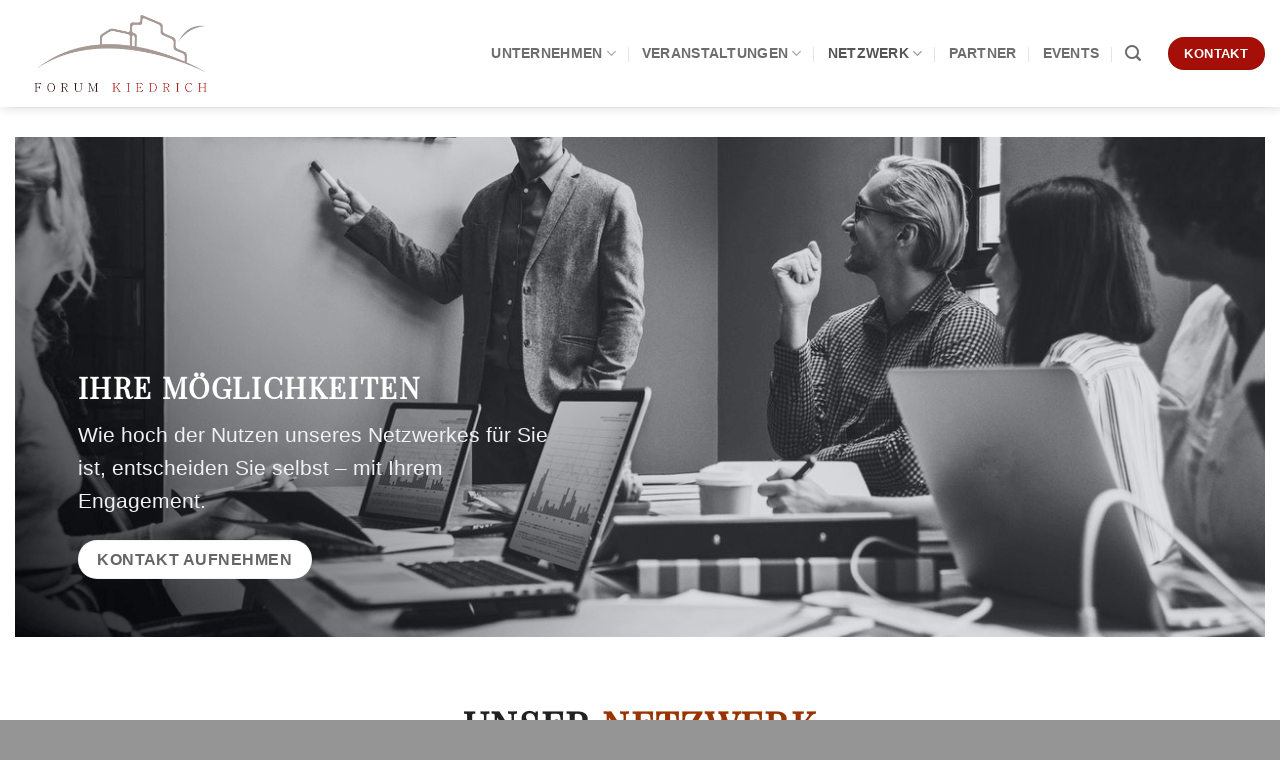

--- FILE ---
content_type: text/html; charset=UTF-8
request_url: https://forum-kiedrich.de/netzwerk
body_size: 54579
content:
<!DOCTYPE html>
<html lang="de" class="loading-site no-js">
<head>
	<meta charset="UTF-8" />
<script type="text/javascript">
/* <![CDATA[ */
var gform;gform||(document.addEventListener("gform_main_scripts_loaded",function(){gform.scriptsLoaded=!0}),document.addEventListener("gform/theme/scripts_loaded",function(){gform.themeScriptsLoaded=!0}),window.addEventListener("DOMContentLoaded",function(){gform.domLoaded=!0}),gform={domLoaded:!1,scriptsLoaded:!1,themeScriptsLoaded:!1,isFormEditor:()=>"function"==typeof InitializeEditor,callIfLoaded:function(o){return!(!gform.domLoaded||!gform.scriptsLoaded||!gform.themeScriptsLoaded&&!gform.isFormEditor()||(gform.isFormEditor()&&console.warn("The use of gform.initializeOnLoaded() is deprecated in the form editor context and will be removed in Gravity Forms 3.1."),o(),0))},initializeOnLoaded:function(o){gform.callIfLoaded(o)||(document.addEventListener("gform_main_scripts_loaded",()=>{gform.scriptsLoaded=!0,gform.callIfLoaded(o)}),document.addEventListener("gform/theme/scripts_loaded",()=>{gform.themeScriptsLoaded=!0,gform.callIfLoaded(o)}),window.addEventListener("DOMContentLoaded",()=>{gform.domLoaded=!0,gform.callIfLoaded(o)}))},hooks:{action:{},filter:{}},addAction:function(o,r,e,t){gform.addHook("action",o,r,e,t)},addFilter:function(o,r,e,t){gform.addHook("filter",o,r,e,t)},doAction:function(o){gform.doHook("action",o,arguments)},applyFilters:function(o){return gform.doHook("filter",o,arguments)},removeAction:function(o,r){gform.removeHook("action",o,r)},removeFilter:function(o,r,e){gform.removeHook("filter",o,r,e)},addHook:function(o,r,e,t,n){null==gform.hooks[o][r]&&(gform.hooks[o][r]=[]);var d=gform.hooks[o][r];null==n&&(n=r+"_"+d.length),gform.hooks[o][r].push({tag:n,callable:e,priority:t=null==t?10:t})},doHook:function(r,o,e){var t;if(e=Array.prototype.slice.call(e,1),null!=gform.hooks[r][o]&&((o=gform.hooks[r][o]).sort(function(o,r){return o.priority-r.priority}),o.forEach(function(o){"function"!=typeof(t=o.callable)&&(t=window[t]),"action"==r?t.apply(null,e):e[0]=t.apply(null,e)})),"filter"==r)return e[0]},removeHook:function(o,r,t,n){var e;null!=gform.hooks[o][r]&&(e=(e=gform.hooks[o][r]).filter(function(o,r,e){return!!(null!=n&&n!=o.tag||null!=t&&t!=o.priority)}),gform.hooks[o][r]=e)}});
/* ]]> */
</script>

	<link rel="profile" href="https://gmpg.org/xfn/11" />
	<link rel="pingback" href="https://forum-kiedrich.de/xmlrpc.php" />

	<script>(function(html){html.className = html.className.replace(/\bno-js\b/,'js')})(document.documentElement);</script>
<meta name='robots' content='index, follow, max-image-preview:large, max-snippet:-1, max-video-preview:-1' />
<meta name="viewport" content="width=device-width, initial-scale=1" />
	<!-- This site is optimized with the Yoast SEO plugin v25.8 - https://yoast.com/wordpress/plugins/seo/ -->
	<title>Netzwerk - Forum Kiedrich</title>
	<link rel="canonical" href="https://forum-kiedrich.de/netzwerk" />
	<meta property="og:locale" content="de_DE" />
	<meta property="og:type" content="article" />
	<meta property="og:title" content="Netzwerk - Forum Kiedrich" />
	<meta property="og:url" content="https://forum-kiedrich.de/netzwerk" />
	<meta property="og:site_name" content="Forum Kiedrich" />
	<meta property="article:modified_time" content="2019-04-08T09:20:07+00:00" />
	<meta name="twitter:card" content="summary_large_image" />
	<meta name="twitter:label1" content="Geschätzte Lesezeit" />
	<meta name="twitter:data1" content="1 Minute" />
	<script type="application/ld+json" class="yoast-schema-graph">{"@context":"https://schema.org","@graph":[{"@type":"WebPage","@id":"https://forum-kiedrich.de/netzwerk","url":"https://forum-kiedrich.de/netzwerk","name":"Netzwerk - Forum Kiedrich","isPartOf":{"@id":"https://forum-kiedrich.de/#website"},"datePublished":"2018-11-05T14:27:08+00:00","dateModified":"2019-04-08T09:20:07+00:00","breadcrumb":{"@id":"https://forum-kiedrich.de/netzwerk#breadcrumb"},"inLanguage":"de","potentialAction":[{"@type":"ReadAction","target":["https://forum-kiedrich.de/netzwerk"]}]},{"@type":"BreadcrumbList","@id":"https://forum-kiedrich.de/netzwerk#breadcrumb","itemListElement":[{"@type":"ListItem","position":1,"name":"Startseite","item":"https://forum-kiedrich.de/"},{"@type":"ListItem","position":2,"name":"Netzwerk"}]},{"@type":"WebSite","@id":"https://forum-kiedrich.de/#website","url":"https://forum-kiedrich.de/","name":"Forum Kiedrich","description":"Gründerinitiative | Business-Angels | Unternehmensstart","potentialAction":[{"@type":"SearchAction","target":{"@type":"EntryPoint","urlTemplate":"https://forum-kiedrich.de/?s={search_term_string}"},"query-input":{"@type":"PropertyValueSpecification","valueRequired":true,"valueName":"search_term_string"}}],"inLanguage":"de"}]}</script>
	<!-- / Yoast SEO plugin. -->



<link rel='prefetch' href='https://forum-kiedrich.de/wp-content/themes/flatsome/assets/js/flatsome.js?ver=e1ad26bd5672989785e1' />
<link rel='prefetch' href='https://forum-kiedrich.de/wp-content/themes/flatsome/assets/js/chunk.slider.js?ver=3.19.14' />
<link rel='prefetch' href='https://forum-kiedrich.de/wp-content/themes/flatsome/assets/js/chunk.popups.js?ver=3.19.14' />
<link rel='prefetch' href='https://forum-kiedrich.de/wp-content/themes/flatsome/assets/js/chunk.tooltips.js?ver=3.19.14' />
<link rel="alternate" type="application/rss+xml" title="Forum Kiedrich &raquo; Feed" href="https://forum-kiedrich.de/feed" />
<link rel="alternate" type="application/rss+xml" title="Forum Kiedrich &raquo; Kommentar-Feed" href="https://forum-kiedrich.de/comments/feed" />
<link rel="alternate" title="oEmbed (JSON)" type="application/json+oembed" href="https://forum-kiedrich.de/wp-json/oembed/1.0/embed?url=https%3A%2F%2Fforum-kiedrich.de%2Fnetzwerk" />
<link rel="alternate" title="oEmbed (XML)" type="text/xml+oembed" href="https://forum-kiedrich.de/wp-json/oembed/1.0/embed?url=https%3A%2F%2Fforum-kiedrich.de%2Fnetzwerk&#038;format=xml" />
<style id='wp-img-auto-sizes-contain-inline-css' type='text/css'>
img:is([sizes=auto i],[sizes^="auto," i]){contain-intrinsic-size:3000px 1500px}
/*# sourceURL=wp-img-auto-sizes-contain-inline-css */
</style>
<link rel='stylesheet' id='cuar.frontend-css' href='https://forum-kiedrich.de/wp-content/plugins/customer-area/skins/frontend/master/assets/css/styles.min.css?ver=8.2.5' type='text/css' media='all' />
<style id='wp-emoji-styles-inline-css' type='text/css'>

	img.wp-smiley, img.emoji {
		display: inline !important;
		border: none !important;
		box-shadow: none !important;
		height: 1em !important;
		width: 1em !important;
		margin: 0 0.07em !important;
		vertical-align: -0.1em !important;
		background: none !important;
		padding: 0 !important;
	}
/*# sourceURL=wp-emoji-styles-inline-css */
</style>
<style id='wp-block-library-inline-css' type='text/css'>
:root{--wp-block-synced-color:#7a00df;--wp-block-synced-color--rgb:122,0,223;--wp-bound-block-color:var(--wp-block-synced-color);--wp-editor-canvas-background:#ddd;--wp-admin-theme-color:#007cba;--wp-admin-theme-color--rgb:0,124,186;--wp-admin-theme-color-darker-10:#006ba1;--wp-admin-theme-color-darker-10--rgb:0,107,160.5;--wp-admin-theme-color-darker-20:#005a87;--wp-admin-theme-color-darker-20--rgb:0,90,135;--wp-admin-border-width-focus:2px}@media (min-resolution:192dpi){:root{--wp-admin-border-width-focus:1.5px}}.wp-element-button{cursor:pointer}:root .has-very-light-gray-background-color{background-color:#eee}:root .has-very-dark-gray-background-color{background-color:#313131}:root .has-very-light-gray-color{color:#eee}:root .has-very-dark-gray-color{color:#313131}:root .has-vivid-green-cyan-to-vivid-cyan-blue-gradient-background{background:linear-gradient(135deg,#00d084,#0693e3)}:root .has-purple-crush-gradient-background{background:linear-gradient(135deg,#34e2e4,#4721fb 50%,#ab1dfe)}:root .has-hazy-dawn-gradient-background{background:linear-gradient(135deg,#faaca8,#dad0ec)}:root .has-subdued-olive-gradient-background{background:linear-gradient(135deg,#fafae1,#67a671)}:root .has-atomic-cream-gradient-background{background:linear-gradient(135deg,#fdd79a,#004a59)}:root .has-nightshade-gradient-background{background:linear-gradient(135deg,#330968,#31cdcf)}:root .has-midnight-gradient-background{background:linear-gradient(135deg,#020381,#2874fc)}:root{--wp--preset--font-size--normal:16px;--wp--preset--font-size--huge:42px}.has-regular-font-size{font-size:1em}.has-larger-font-size{font-size:2.625em}.has-normal-font-size{font-size:var(--wp--preset--font-size--normal)}.has-huge-font-size{font-size:var(--wp--preset--font-size--huge)}.has-text-align-center{text-align:center}.has-text-align-left{text-align:left}.has-text-align-right{text-align:right}.has-fit-text{white-space:nowrap!important}#end-resizable-editor-section{display:none}.aligncenter{clear:both}.items-justified-left{justify-content:flex-start}.items-justified-center{justify-content:center}.items-justified-right{justify-content:flex-end}.items-justified-space-between{justify-content:space-between}.screen-reader-text{border:0;clip-path:inset(50%);height:1px;margin:-1px;overflow:hidden;padding:0;position:absolute;width:1px;word-wrap:normal!important}.screen-reader-text:focus{background-color:#ddd;clip-path:none;color:#444;display:block;font-size:1em;height:auto;left:5px;line-height:normal;padding:15px 23px 14px;text-decoration:none;top:5px;width:auto;z-index:100000}html :where(.has-border-color){border-style:solid}html :where([style*=border-top-color]){border-top-style:solid}html :where([style*=border-right-color]){border-right-style:solid}html :where([style*=border-bottom-color]){border-bottom-style:solid}html :where([style*=border-left-color]){border-left-style:solid}html :where([style*=border-width]){border-style:solid}html :where([style*=border-top-width]){border-top-style:solid}html :where([style*=border-right-width]){border-right-style:solid}html :where([style*=border-bottom-width]){border-bottom-style:solid}html :where([style*=border-left-width]){border-left-style:solid}html :where(img[class*=wp-image-]){height:auto;max-width:100%}:where(figure){margin:0 0 1em}html :where(.is-position-sticky){--wp-admin--admin-bar--position-offset:var(--wp-admin--admin-bar--height,0px)}@media screen and (max-width:600px){html :where(.is-position-sticky){--wp-admin--admin-bar--position-offset:0px}}

/*# sourceURL=wp-block-library-inline-css */
</style><style id='global-styles-inline-css' type='text/css'>
:root{--wp--preset--aspect-ratio--square: 1;--wp--preset--aspect-ratio--4-3: 4/3;--wp--preset--aspect-ratio--3-4: 3/4;--wp--preset--aspect-ratio--3-2: 3/2;--wp--preset--aspect-ratio--2-3: 2/3;--wp--preset--aspect-ratio--16-9: 16/9;--wp--preset--aspect-ratio--9-16: 9/16;--wp--preset--color--black: #000000;--wp--preset--color--cyan-bluish-gray: #abb8c3;--wp--preset--color--white: #ffffff;--wp--preset--color--pale-pink: #f78da7;--wp--preset--color--vivid-red: #cf2e2e;--wp--preset--color--luminous-vivid-orange: #ff6900;--wp--preset--color--luminous-vivid-amber: #fcb900;--wp--preset--color--light-green-cyan: #7bdcb5;--wp--preset--color--vivid-green-cyan: #00d084;--wp--preset--color--pale-cyan-blue: #8ed1fc;--wp--preset--color--vivid-cyan-blue: #0693e3;--wp--preset--color--vivid-purple: #9b51e0;--wp--preset--color--primary: #263244;--wp--preset--color--secondary: #a50f08;--wp--preset--color--success: #7a9c59;--wp--preset--color--alert: #b20000;--wp--preset--gradient--vivid-cyan-blue-to-vivid-purple: linear-gradient(135deg,rgb(6,147,227) 0%,rgb(155,81,224) 100%);--wp--preset--gradient--light-green-cyan-to-vivid-green-cyan: linear-gradient(135deg,rgb(122,220,180) 0%,rgb(0,208,130) 100%);--wp--preset--gradient--luminous-vivid-amber-to-luminous-vivid-orange: linear-gradient(135deg,rgb(252,185,0) 0%,rgb(255,105,0) 100%);--wp--preset--gradient--luminous-vivid-orange-to-vivid-red: linear-gradient(135deg,rgb(255,105,0) 0%,rgb(207,46,46) 100%);--wp--preset--gradient--very-light-gray-to-cyan-bluish-gray: linear-gradient(135deg,rgb(238,238,238) 0%,rgb(169,184,195) 100%);--wp--preset--gradient--cool-to-warm-spectrum: linear-gradient(135deg,rgb(74,234,220) 0%,rgb(151,120,209) 20%,rgb(207,42,186) 40%,rgb(238,44,130) 60%,rgb(251,105,98) 80%,rgb(254,248,76) 100%);--wp--preset--gradient--blush-light-purple: linear-gradient(135deg,rgb(255,206,236) 0%,rgb(152,150,240) 100%);--wp--preset--gradient--blush-bordeaux: linear-gradient(135deg,rgb(254,205,165) 0%,rgb(254,45,45) 50%,rgb(107,0,62) 100%);--wp--preset--gradient--luminous-dusk: linear-gradient(135deg,rgb(255,203,112) 0%,rgb(199,81,192) 50%,rgb(65,88,208) 100%);--wp--preset--gradient--pale-ocean: linear-gradient(135deg,rgb(255,245,203) 0%,rgb(182,227,212) 50%,rgb(51,167,181) 100%);--wp--preset--gradient--electric-grass: linear-gradient(135deg,rgb(202,248,128) 0%,rgb(113,206,126) 100%);--wp--preset--gradient--midnight: linear-gradient(135deg,rgb(2,3,129) 0%,rgb(40,116,252) 100%);--wp--preset--font-size--small: 13px;--wp--preset--font-size--medium: 20px;--wp--preset--font-size--large: 36px;--wp--preset--font-size--x-large: 42px;--wp--preset--spacing--20: 0.44rem;--wp--preset--spacing--30: 0.67rem;--wp--preset--spacing--40: 1rem;--wp--preset--spacing--50: 1.5rem;--wp--preset--spacing--60: 2.25rem;--wp--preset--spacing--70: 3.38rem;--wp--preset--spacing--80: 5.06rem;--wp--preset--shadow--natural: 6px 6px 9px rgba(0, 0, 0, 0.2);--wp--preset--shadow--deep: 12px 12px 50px rgba(0, 0, 0, 0.4);--wp--preset--shadow--sharp: 6px 6px 0px rgba(0, 0, 0, 0.2);--wp--preset--shadow--outlined: 6px 6px 0px -3px rgb(255, 255, 255), 6px 6px rgb(0, 0, 0);--wp--preset--shadow--crisp: 6px 6px 0px rgb(0, 0, 0);}:where(body) { margin: 0; }.wp-site-blocks > .alignleft { float: left; margin-right: 2em; }.wp-site-blocks > .alignright { float: right; margin-left: 2em; }.wp-site-blocks > .aligncenter { justify-content: center; margin-left: auto; margin-right: auto; }:where(.is-layout-flex){gap: 0.5em;}:where(.is-layout-grid){gap: 0.5em;}.is-layout-flow > .alignleft{float: left;margin-inline-start: 0;margin-inline-end: 2em;}.is-layout-flow > .alignright{float: right;margin-inline-start: 2em;margin-inline-end: 0;}.is-layout-flow > .aligncenter{margin-left: auto !important;margin-right: auto !important;}.is-layout-constrained > .alignleft{float: left;margin-inline-start: 0;margin-inline-end: 2em;}.is-layout-constrained > .alignright{float: right;margin-inline-start: 2em;margin-inline-end: 0;}.is-layout-constrained > .aligncenter{margin-left: auto !important;margin-right: auto !important;}.is-layout-constrained > :where(:not(.alignleft):not(.alignright):not(.alignfull)){margin-left: auto !important;margin-right: auto !important;}body .is-layout-flex{display: flex;}.is-layout-flex{flex-wrap: wrap;align-items: center;}.is-layout-flex > :is(*, div){margin: 0;}body .is-layout-grid{display: grid;}.is-layout-grid > :is(*, div){margin: 0;}body{padding-top: 0px;padding-right: 0px;padding-bottom: 0px;padding-left: 0px;}a:where(:not(.wp-element-button)){text-decoration: none;}:root :where(.wp-element-button, .wp-block-button__link){background-color: #32373c;border-width: 0;color: #fff;font-family: inherit;font-size: inherit;font-style: inherit;font-weight: inherit;letter-spacing: inherit;line-height: inherit;padding-top: calc(0.667em + 2px);padding-right: calc(1.333em + 2px);padding-bottom: calc(0.667em + 2px);padding-left: calc(1.333em + 2px);text-decoration: none;text-transform: inherit;}.has-black-color{color: var(--wp--preset--color--black) !important;}.has-cyan-bluish-gray-color{color: var(--wp--preset--color--cyan-bluish-gray) !important;}.has-white-color{color: var(--wp--preset--color--white) !important;}.has-pale-pink-color{color: var(--wp--preset--color--pale-pink) !important;}.has-vivid-red-color{color: var(--wp--preset--color--vivid-red) !important;}.has-luminous-vivid-orange-color{color: var(--wp--preset--color--luminous-vivid-orange) !important;}.has-luminous-vivid-amber-color{color: var(--wp--preset--color--luminous-vivid-amber) !important;}.has-light-green-cyan-color{color: var(--wp--preset--color--light-green-cyan) !important;}.has-vivid-green-cyan-color{color: var(--wp--preset--color--vivid-green-cyan) !important;}.has-pale-cyan-blue-color{color: var(--wp--preset--color--pale-cyan-blue) !important;}.has-vivid-cyan-blue-color{color: var(--wp--preset--color--vivid-cyan-blue) !important;}.has-vivid-purple-color{color: var(--wp--preset--color--vivid-purple) !important;}.has-primary-color{color: var(--wp--preset--color--primary) !important;}.has-secondary-color{color: var(--wp--preset--color--secondary) !important;}.has-success-color{color: var(--wp--preset--color--success) !important;}.has-alert-color{color: var(--wp--preset--color--alert) !important;}.has-black-background-color{background-color: var(--wp--preset--color--black) !important;}.has-cyan-bluish-gray-background-color{background-color: var(--wp--preset--color--cyan-bluish-gray) !important;}.has-white-background-color{background-color: var(--wp--preset--color--white) !important;}.has-pale-pink-background-color{background-color: var(--wp--preset--color--pale-pink) !important;}.has-vivid-red-background-color{background-color: var(--wp--preset--color--vivid-red) !important;}.has-luminous-vivid-orange-background-color{background-color: var(--wp--preset--color--luminous-vivid-orange) !important;}.has-luminous-vivid-amber-background-color{background-color: var(--wp--preset--color--luminous-vivid-amber) !important;}.has-light-green-cyan-background-color{background-color: var(--wp--preset--color--light-green-cyan) !important;}.has-vivid-green-cyan-background-color{background-color: var(--wp--preset--color--vivid-green-cyan) !important;}.has-pale-cyan-blue-background-color{background-color: var(--wp--preset--color--pale-cyan-blue) !important;}.has-vivid-cyan-blue-background-color{background-color: var(--wp--preset--color--vivid-cyan-blue) !important;}.has-vivid-purple-background-color{background-color: var(--wp--preset--color--vivid-purple) !important;}.has-primary-background-color{background-color: var(--wp--preset--color--primary) !important;}.has-secondary-background-color{background-color: var(--wp--preset--color--secondary) !important;}.has-success-background-color{background-color: var(--wp--preset--color--success) !important;}.has-alert-background-color{background-color: var(--wp--preset--color--alert) !important;}.has-black-border-color{border-color: var(--wp--preset--color--black) !important;}.has-cyan-bluish-gray-border-color{border-color: var(--wp--preset--color--cyan-bluish-gray) !important;}.has-white-border-color{border-color: var(--wp--preset--color--white) !important;}.has-pale-pink-border-color{border-color: var(--wp--preset--color--pale-pink) !important;}.has-vivid-red-border-color{border-color: var(--wp--preset--color--vivid-red) !important;}.has-luminous-vivid-orange-border-color{border-color: var(--wp--preset--color--luminous-vivid-orange) !important;}.has-luminous-vivid-amber-border-color{border-color: var(--wp--preset--color--luminous-vivid-amber) !important;}.has-light-green-cyan-border-color{border-color: var(--wp--preset--color--light-green-cyan) !important;}.has-vivid-green-cyan-border-color{border-color: var(--wp--preset--color--vivid-green-cyan) !important;}.has-pale-cyan-blue-border-color{border-color: var(--wp--preset--color--pale-cyan-blue) !important;}.has-vivid-cyan-blue-border-color{border-color: var(--wp--preset--color--vivid-cyan-blue) !important;}.has-vivid-purple-border-color{border-color: var(--wp--preset--color--vivid-purple) !important;}.has-primary-border-color{border-color: var(--wp--preset--color--primary) !important;}.has-secondary-border-color{border-color: var(--wp--preset--color--secondary) !important;}.has-success-border-color{border-color: var(--wp--preset--color--success) !important;}.has-alert-border-color{border-color: var(--wp--preset--color--alert) !important;}.has-vivid-cyan-blue-to-vivid-purple-gradient-background{background: var(--wp--preset--gradient--vivid-cyan-blue-to-vivid-purple) !important;}.has-light-green-cyan-to-vivid-green-cyan-gradient-background{background: var(--wp--preset--gradient--light-green-cyan-to-vivid-green-cyan) !important;}.has-luminous-vivid-amber-to-luminous-vivid-orange-gradient-background{background: var(--wp--preset--gradient--luminous-vivid-amber-to-luminous-vivid-orange) !important;}.has-luminous-vivid-orange-to-vivid-red-gradient-background{background: var(--wp--preset--gradient--luminous-vivid-orange-to-vivid-red) !important;}.has-very-light-gray-to-cyan-bluish-gray-gradient-background{background: var(--wp--preset--gradient--very-light-gray-to-cyan-bluish-gray) !important;}.has-cool-to-warm-spectrum-gradient-background{background: var(--wp--preset--gradient--cool-to-warm-spectrum) !important;}.has-blush-light-purple-gradient-background{background: var(--wp--preset--gradient--blush-light-purple) !important;}.has-blush-bordeaux-gradient-background{background: var(--wp--preset--gradient--blush-bordeaux) !important;}.has-luminous-dusk-gradient-background{background: var(--wp--preset--gradient--luminous-dusk) !important;}.has-pale-ocean-gradient-background{background: var(--wp--preset--gradient--pale-ocean) !important;}.has-electric-grass-gradient-background{background: var(--wp--preset--gradient--electric-grass) !important;}.has-midnight-gradient-background{background: var(--wp--preset--gradient--midnight) !important;}.has-small-font-size{font-size: var(--wp--preset--font-size--small) !important;}.has-medium-font-size{font-size: var(--wp--preset--font-size--medium) !important;}.has-large-font-size{font-size: var(--wp--preset--font-size--large) !important;}.has-x-large-font-size{font-size: var(--wp--preset--font-size--x-large) !important;}
/*# sourceURL=global-styles-inline-css */
</style>

<link rel='stylesheet' id='contact-form-7-css' href='https://forum-kiedrich.de/wp-content/plugins/contact-form-7/includes/css/styles.css?ver=6.1.1' type='text/css' media='all' />
<link rel='stylesheet' id='wpsm_team_b-font-awesome-front-css' href='https://forum-kiedrich.de/wp-content/plugins/team-builder-pro/assets/css/font-awesome/css/font-awesome.css?ver=6.9' type='text/css' media='all' />
<link rel='stylesheet' id='wpsm_team_pro-font-awesome-front-css' href='https://forum-kiedrich.de/wp-content/plugins/team-builder-pro/assets/css/font-awesome/css/font-awesome.css?ver=6.9' type='text/css' media='all' />
<link rel='stylesheet' id='wpsm_team_pro_carousel-theme-css-css' href='https://forum-kiedrich.de/wp-content/plugins/team-builder-pro/assets/css/owl.theme.default.css?ver=6.9' type='text/css' media='all' />
<link rel='stylesheet' id='wpsm_team_pro_isotope-css-css' href='https://forum-kiedrich.de/wp-content/plugins/team-builder-pro/assets/css/isotope-style.css?ver=6.9' type='text/css' media='all' />
<link rel='stylesheet' id='uaf_client_css-css' href='https://forum-kiedrich.de/wp-content/uploads/useanyfont/uaf.css?ver=1752053621' type='text/css' media='all' />

<link rel='stylesheet' id='evcal_cal_default-css' href='//forum-kiedrich.de/wp-content/plugins/eventON/assets/css/eventon_styles.css?ver=2.6.17' type='text/css' media='all' />
<link rel='stylesheet' id='evo_font_icons-css' href='//forum-kiedrich.de/wp-content/plugins/eventON/assets/fonts/font-awesome.css?ver=2.6.17' type='text/css' media='all' />
<link rel='stylesheet' id='eventon_dynamic_styles-css' href='//forum-kiedrich.de/wp-content/plugins/eventON/assets/css/eventon_dynamic_styles.css?ver=6.9' type='text/css' media='all' />
<link rel='stylesheet' id='flatsome-main-css' href='https://forum-kiedrich.de/wp-content/themes/flatsome/assets/css/flatsome.css?ver=3.19.14' type='text/css' media='all' />
<style id='flatsome-main-inline-css' type='text/css'>
@font-face {
				font-family: "fl-icons";
				font-display: block;
				src: url(https://forum-kiedrich.de/wp-content/themes/flatsome/assets/css/icons/fl-icons.eot?v=3.19.14);
				src:
					url(https://forum-kiedrich.de/wp-content/themes/flatsome/assets/css/icons/fl-icons.eot#iefix?v=3.19.14) format("embedded-opentype"),
					url(https://forum-kiedrich.de/wp-content/themes/flatsome/assets/css/icons/fl-icons.woff2?v=3.19.14) format("woff2"),
					url(https://forum-kiedrich.de/wp-content/themes/flatsome/assets/css/icons/fl-icons.ttf?v=3.19.14) format("truetype"),
					url(https://forum-kiedrich.de/wp-content/themes/flatsome/assets/css/icons/fl-icons.woff?v=3.19.14) format("woff"),
					url(https://forum-kiedrich.de/wp-content/themes/flatsome/assets/css/icons/fl-icons.svg?v=3.19.14#fl-icons) format("svg");
			}
/*# sourceURL=flatsome-main-inline-css */
</style>
<link rel='stylesheet' id='flatsome-style-css' href='https://forum-kiedrich.de/wp-content/themes/flatsome-child/style.css?ver=3.0' type='text/css' media='all' />
<script type="text/javascript" src="https://forum-kiedrich.de/wp-content/plugins/svg-support/vendor/DOMPurify/DOMPurify.min.js?ver=2.5.8" id="bodhi-dompurify-library-js"></script>
<script type="text/javascript" src="https://forum-kiedrich.de/wp-includes/js/jquery/jquery.min.js?ver=3.7.1" id="jquery-core-js"></script>
<script type="text/javascript" src="https://forum-kiedrich.de/wp-includes/js/jquery/jquery-migrate.min.js?ver=3.4.1" id="jquery-migrate-js"></script>
<script type="text/javascript" id="bodhi_svg_inline-js-extra">
/* <![CDATA[ */
var svgSettings = {"skipNested":""};
//# sourceURL=bodhi_svg_inline-js-extra
/* ]]> */
</script>
<script type="text/javascript" src="https://forum-kiedrich.de/wp-content/plugins/svg-support/js/min/svgs-inline-min.js" id="bodhi_svg_inline-js"></script>
<script type="text/javascript" id="bodhi_svg_inline-js-after">
/* <![CDATA[ */
cssTarget={"Bodhi":"img.style-svg","ForceInlineSVG":"style-svg"};ForceInlineSVGActive="false";frontSanitizationEnabled="on";
//# sourceURL=bodhi_svg_inline-js-after
/* ]]> */
</script>
<script type="text/javascript" src="https://forum-kiedrich.de/wp-content/plugins/team-builder-pro/assets/js/owl.carousel.min.js?ver=6.9" id="wpsm_team_pro-carousel-js-js"></script>
<script type="text/javascript" src="https://forum-kiedrich.de/wp-content/plugins/team-builder-pro/assets/js/jquery.isotope.js?ver=6.9" id="wpsm_team_pro-main-isotop-js-js"></script>
<script type="text/javascript" src="https://forum-kiedrich.de/wp-content/plugins/team-builder-pro/assets/js/jquery.mCustomScrollbar.min.js?ver=6.9" id="wpsm_customscroll-js"></script>
<script type="text/javascript" src="https://forum-kiedrich.de/wp-content/plugins/team-builder-pro/assets/js/jquery.gridder.js?ver=6.9" id="wpsm_gridder-js"></script>
<link rel="https://api.w.org/" href="https://forum-kiedrich.de/wp-json/" /><link rel="alternate" title="JSON" type="application/json" href="https://forum-kiedrich.de/wp-json/wp/v2/pages/42" /><link rel="EditURI" type="application/rsd+xml" title="RSD" href="https://forum-kiedrich.de/xmlrpc.php?rsd" />
<meta name="generator" content="WordPress 6.9" />
<link rel='shortlink' href='https://forum-kiedrich.de/?p=42' />


<!-- EventON Version -->
<meta name="generator" content="EventON 2.6.17" />

<style type="text/css">.broken_link, a.broken_link {
	text-decoration: line-through;
}</style><link rel="icon" href="https://forum-kiedrich.de/wp-content/uploads/2018/11/cropped-forum-kiedrich_faicon-32x32.jpg" sizes="32x32" />
<link rel="icon" href="https://forum-kiedrich.de/wp-content/uploads/2018/11/cropped-forum-kiedrich_faicon-192x192.jpg" sizes="192x192" />
<link rel="apple-touch-icon" href="https://forum-kiedrich.de/wp-content/uploads/2018/11/cropped-forum-kiedrich_faicon-180x180.jpg" />
<meta name="msapplication-TileImage" content="https://forum-kiedrich.de/wp-content/uploads/2018/11/cropped-forum-kiedrich_faicon-270x270.jpg" />
<style id="custom-css" type="text/css">:root {--primary-color: #263244;--fs-color-primary: #263244;--fs-color-secondary: #a50f08;--fs-color-success: #7a9c59;--fs-color-alert: #b20000;--fs-experimental-link-color: #334862;--fs-experimental-link-color-hover: #111;}.tooltipster-base {--tooltip-color: #fff;--tooltip-bg-color: #000;}.off-canvas-right .mfp-content, .off-canvas-left .mfp-content {--drawer-width: 300px;}.header-main{height: 107px}#logo img{max-height: 107px}#logo{width:211px;}#logo img{padding:15px 0;}.header-bottom{min-height: 55px}.header-top{min-height: 30px}.transparent .header-main{height: 110px}.transparent #logo img{max-height: 110px}.has-transparent + .page-title:first-of-type,.has-transparent + #main > .page-title,.has-transparent + #main > div > .page-title,.has-transparent + #main .page-header-wrapper:first-of-type .page-title{padding-top: 110px;}.header.show-on-scroll,.stuck .header-main{height:51px!important}.stuck #logo img{max-height: 51px!important}.header-bg-color {background-color: #ffffff}.header-bottom {background-color: #f1f1f1}.header-main .nav > li > a{line-height: 15px }.stuck .header-main .nav > li > a{line-height: 36px }@media (max-width: 549px) {.header-main{height: 70px}#logo img{max-height: 70px}}.header:not(.transparent) .header-nav-main.nav > li > a {color: #6d6d6d;}.header:not(.transparent) .header-nav-main.nav > li > a:hover,.header:not(.transparent) .header-nav-main.nav > li.active > a,.header:not(.transparent) .header-nav-main.nav > li.current > a,.header:not(.transparent) .header-nav-main.nav > li > a.active,.header:not(.transparent) .header-nav-main.nav > li > a.current{color: #555555;}.header-nav-main.nav-line-bottom > li > a:before,.header-nav-main.nav-line-grow > li > a:before,.header-nav-main.nav-line > li > a:before,.header-nav-main.nav-box > li > a:hover,.header-nav-main.nav-box > li.active > a,.header-nav-main.nav-pills > li > a:hover,.header-nav-main.nav-pills > li.active > a{color:#FFF!important;background-color: #555555;}input[type='submit'], input[type="button"], button:not(.icon), .button:not(.icon){border-radius: 99!important}.footer-2{background-color: #959595}.absolute-footer, html{background-color: #959595}.nav-vertical-fly-out > li + li {border-top-width: 1px; border-top-style: solid;}/* Custom CSS */.container-width, .full-width .ubermenu-nav, .container, .row {max-width: 1410px;}.header-full-width .container {max-width: 1410px !important;}.absolute-footer {color: #F2F2F2 !important;font-weight: 700;}#content .row.row-large {max-width: 1410px;}.button {border-radius: 99px !important;}.gform_previous_button {background-color: #263244 !important;border-bottom-color: rgba(0, 0, 0, 0.05) !important; }div.eventon_desc_in .button.secondary span {color: white !important;font-weight: 600;padding-left: 10px;padding-right: 10px;}div.eventon_desc_in.button.secondary:hover {color: #8c0c06;}button.tribe-button {color: white;}.label-new.menu-item > a:after{content:"Neu";}.label-hot.menu-item > a:after{content:"Hot";}.label-sale.menu-item > a:after{content:"Aktion";}.label-popular.menu-item > a:after{content:"Beliebt";}</style><style id="kirki-inline-styles"></style><link rel='stylesheet' id='so-css-flatsome-css' href='https://forum-kiedrich.de/wp-content/uploads/so-css/so-css-flatsome.css?ver=1561971177' type='text/css' media='all' />
<link rel='stylesheet' id='gforms_reset_css-css' href='https://forum-kiedrich.de/wp-content/plugins/gravityforms/legacy/css/formreset.min.css?ver=2.9.25' type='text/css' media='all' />
<link rel='stylesheet' id='gforms_formsmain_css-css' href='https://forum-kiedrich.de/wp-content/plugins/gravityforms/legacy/css/formsmain.min.css?ver=2.9.25' type='text/css' media='all' />
<link rel='stylesheet' id='gforms_ready_class_css-css' href='https://forum-kiedrich.de/wp-content/plugins/gravityforms/legacy/css/readyclass.min.css?ver=2.9.25' type='text/css' media='all' />
<link rel='stylesheet' id='gforms_browsers_css-css' href='https://forum-kiedrich.de/wp-content/plugins/gravityforms/legacy/css/browsers.min.css?ver=2.9.25' type='text/css' media='all' />
</head>

<body data-rsssl=1 class="wp-singular page-template-default page page-id-42 wp-theme-flatsome wp-child-theme-flatsome-child customer-area-active header-shadow lightbox nav-dropdown-has-arrow nav-dropdown-has-shadow nav-dropdown-has-border">


<a class="skip-link screen-reader-text" href="#main">Zum Inhalt springen</a>

<div id="wrapper">

	
	<header id="header" class="header has-sticky sticky-jump">
		<div class="header-wrapper">
			<div id="masthead" class="header-main has-sticky-logo">
      <div class="header-inner flex-row container logo-left medium-logo-center" role="navigation">

          <!-- Logo -->
          <div id="logo" class="flex-col logo">
            
<!-- Header logo -->
<a href="https://forum-kiedrich.de/" title="Forum Kiedrich - Gründerinitiative | Business-Angels | Unternehmensstart" rel="home">
		<img width="908" height="79" src="https://forum-kiedrich.de/wp-content/uploads/2019/03/logo-schrift-FK.png" class="header-logo-sticky" alt="Forum Kiedrich"/><img width="1" height="1" src="https://forum-kiedrich.de/wp-content/uploads/2019/01/logo-FK.svg" class="header_logo header-logo" alt="Forum Kiedrich"/><img  width="1" height="1" src="https://forum-kiedrich.de/wp-content/uploads/2019/01/logo-FK.svg" class="header-logo-dark" alt="Forum Kiedrich"/></a>
          </div>

          <!-- Mobile Left Elements -->
          <div class="flex-col show-for-medium flex-left">
            <ul class="mobile-nav nav nav-left ">
              <li class="header-search header-search-lightbox has-icon">
			<a href="#search-lightbox" aria-label="Search" data-open="#search-lightbox" data-focus="input.search-field"
		class="is-small">
		<i class="icon-search" style="font-size:16px;" ></i></a>
		
	<div id="search-lightbox" class="mfp-hide dark text-center">
		<div class="searchform-wrapper ux-search-box relative is-large"><form method="get" class="searchform" action="https://forum-kiedrich.de/" role="search">
		<div class="flex-row relative">
			<div class="flex-col flex-grow">
	   	   <input type="search" class="search-field mb-0" name="s" value="" id="s" placeholder="Suche..." />
			</div>
			<div class="flex-col">
				<button type="submit" class="ux-search-submit submit-button secondary button icon mb-0" aria-label="Übermitteln">
					<i class="icon-search" ></i>				</button>
			</div>
		</div>
    <div class="live-search-results text-left z-top"></div>
</form>
</div>	</div>
</li>
            </ul>
          </div>

          <!-- Left Elements -->
          <div class="flex-col hide-for-medium flex-left
            flex-grow">
            <ul class="header-nav header-nav-main nav nav-left  nav-divided nav-size-medium nav-spacing-xlarge nav-uppercase" >
                          </ul>
          </div>

          <!-- Right Elements -->
          <div class="flex-col hide-for-medium flex-right">
            <ul class="header-nav header-nav-main nav nav-right  nav-divided nav-size-medium nav-spacing-xlarge nav-uppercase">
              <li id="menu-item-80" class="menu-item menu-item-type-post_type menu-item-object-page menu-item-has-children menu-item-80 menu-item-design-default has-dropdown"><a href="https://forum-kiedrich.de/unternehmen" class="nav-top-link" aria-expanded="false" aria-haspopup="menu">Unternehmen<i class="icon-angle-down" ></i></a>
<ul class="sub-menu nav-dropdown nav-dropdown-default">
	<li id="menu-item-440" class="menu-item menu-item-type-custom menu-item-object-custom menu-item-440"><a href="/unternehmen#vision">Vision</a></li>
	<li id="menu-item-441" class="menu-item menu-item-type-custom menu-item-object-custom menu-item-441"><a href="/unternehmen#geschichte">Geschichte</a></li>
	<li id="menu-item-442" class="menu-item menu-item-type-custom menu-item-object-custom menu-item-442"><a href="/unternehmen#track-record">Track-Record / Erfolge</a></li>
	<li id="menu-item-443" class="menu-item menu-item-type-custom menu-item-object-custom menu-item-443"><a href="/unternehmen#team">Team</a></li>
</ul>
</li>
<li id="menu-item-87" class="menu-item menu-item-type-post_type menu-item-object-page menu-item-has-children menu-item-87 menu-item-design-default has-dropdown"><a href="https://forum-kiedrich.de/veranstaltungen" class="nav-top-link" aria-expanded="false" aria-haspopup="menu">Veranstaltungen<i class="icon-angle-down" ></i></a>
<ul class="sub-menu nav-dropdown nav-dropdown-default">
	<li id="menu-item-2520" class="menu-item menu-item-type-post_type menu-item-object-page menu-item-2520"><a href="https://forum-kiedrich.de/veranstaltungen/gruendermarkt">3. Mainzer Gründermarkt</a></li>
	<li id="menu-item-1268" class="menu-item menu-item-type-custom menu-item-object-custom menu-item-1268"><a href="/veranstaltungen#workshops">Workshops</a></li>
</ul>
</li>
<li id="menu-item-92" class="menu-item menu-item-type-post_type menu-item-object-page current-menu-item page_item page-item-42 current_page_item menu-item-has-children menu-item-92 active menu-item-design-default has-dropdown"><a href="https://forum-kiedrich.de/netzwerk" aria-current="page" class="nav-top-link" aria-expanded="false" aria-haspopup="menu">Netzwerk<i class="icon-angle-down" ></i></a>
<ul class="sub-menu nav-dropdown nav-dropdown-default">
	<li id="menu-item-1328" class="menu-item menu-item-type-post_type menu-item-object-page menu-item-1328"><a href="https://forum-kiedrich.de/mentoren">Mentoren &#038; Investoren</a></li>
	<li id="menu-item-1327" class="menu-item menu-item-type-post_type menu-item-object-page menu-item-1327"><a href="https://forum-kiedrich.de/gruender-alumni">Gründer &#038; Alumni</a></li>
</ul>
</li>
<li id="menu-item-97" class="menu-item menu-item-type-post_type menu-item-object-page menu-item-97 menu-item-design-default"><a href="https://forum-kiedrich.de/partner" class="nav-top-link">Partner</a></li>
<li id="menu-item-1660" class="menu-item menu-item-type-post_type menu-item-object-page menu-item-1660 menu-item-design-default"><a href="https://forum-kiedrich.de/events" class="nav-top-link">Events</a></li>
<li class="header-search header-search-lightbox has-icon">
			<a href="#search-lightbox" aria-label="Search" data-open="#search-lightbox" data-focus="input.search-field"
		class="is-small">
		<i class="icon-search" style="font-size:16px;" ></i></a>
		
	<div id="search-lightbox" class="mfp-hide dark text-center">
		<div class="searchform-wrapper ux-search-box relative is-large"><form method="get" class="searchform" action="https://forum-kiedrich.de/" role="search">
		<div class="flex-row relative">
			<div class="flex-col flex-grow">
	   	   <input type="search" class="search-field mb-0" name="s" value="" id="s" placeholder="Suche..." />
			</div>
			<div class="flex-col">
				<button type="submit" class="ux-search-submit submit-button secondary button icon mb-0" aria-label="Übermitteln">
					<i class="icon-search" ></i>				</button>
			</div>
		</div>
    <div class="live-search-results text-left z-top"></div>
</form>
</div>	</div>
</li>
<li class="html header-button-1">
	<div class="header-button">
		<a href="/kontakt" class="button secondary is-medium"  style="border-radius:99px;">
		<span>KONTAKT</span>
	</a>
	</div>
</li>
            </ul>
          </div>

          <!-- Mobile Right Elements -->
          <div class="flex-col show-for-medium flex-right">
            <ul class="mobile-nav nav nav-right ">
              <li class="nav-icon has-icon">
  		<a href="#" data-open="#main-menu" data-pos="right" data-bg="main-menu-overlay" data-color="" class="is-small" aria-label="Menü" aria-controls="main-menu" aria-expanded="false">

		  <i class="icon-menu" ></i>
		  		</a>
	</li>
            </ul>
          </div>

      </div>

            <div class="container"><div class="top-divider full-width"></div></div>
      </div>

<div class="header-bg-container fill"><div class="header-bg-image fill"></div><div class="header-bg-color fill"></div></div>		</div>
	</header>

	
	<main id="main" class="">
<div id="content" class="content-area page-wrapper" role="main">
	<div class="row row-main">
		<div class="large-12 col">
			<div class="col-inner">

				
									
						
<div class="row row-collapse row-full-width"  id="row-521788242">


	<div id="col-824680289" class="col small-12 large-12"  >
				<div class="col-inner"  >
			
			


  <div class="banner has-hover" id="banner-367102138">
          <div class="banner-inner fill">
        <div class="banner-bg fill" >
            <img fetchpriority="high" decoding="async" width="1280" height="701" src="https://forum-kiedrich.de/wp-content/uploads/2019/03/netzwerk-header-1.jpg" class="bg attachment-original size-original" alt="" />                        <div class="overlay"></div>            
                    </div>
		
        <div class="banner-layers container">
            <div class="fill banner-link"></div>            

   <div id="text-box-1495532367" class="text-box banner-layer x5 md-x5 lg-x5 y90 md-y90 lg-y90 res-text">
                                <div class="text-box-content text dark">
              
              <div class="text-inner text-left">
                  

<h3 class="uppercase"><span style="font-size: 90%;"><strong>Ihre Möglichkeiten</strong></span></h3>
<p><span style="font-size: 130%;">Wie hoch der Nutzen unseres Netzwerkes für Sie ist, entscheiden Sie selbst – mit Ihrem Engagement.</span></p>
<a href="/kontakt" class="button white"  style="border-radius:99px;">
		<span>KONTAKT AUFNEHMEN</span>
	</a>



              </div>
           </div>
                            
<style>
#text-box-1495532367 {
  width: 72%;
}
#text-box-1495532367 .text-box-content {
  font-size: 100%;
}
@media (min-width:550px) {
  #text-box-1495532367 {
    width: 44%;
  }
}
@media (min-width:850px) {
  #text-box-1495532367 {
    width: 39%;
  }
}
</style>
    </div>
 

        </div>
      </div>

            
<style>
#banner-367102138 {
  padding-top: 500px;
}
#banner-367102138 .overlay {
  background-color: rgba(38, 50, 68, 0.15);
}
#banner-367102138 .banner-bg img {
  object-position: 47% 74%;
}
@media (min-width:550px) {
  #banner-367102138 {
    padding-top: 500px;
  }
}
</style>
  </div>



		</div>
					</div>

	

</div>

	<section class="section" id="section_800406272">
		<div class="section-bg fill" >
									
			

		</div>

		

		<div class="section-content relative">
			

<div class="row align-center"  id="row-34268020">


	<div id="col-1661897476" class="col medium-9 small-12 large-7"  >
				<div class="col-inner text-center"  >
			
			

	<div id="gap-228575104" class="gap-element clearfix" style="display:block; height:auto;">
		
<style>
#gap-228575104 {
  padding-top: 65px;
}
</style>
	</div>
	

<h1 class="uppercase" style="text-align: center;"><span style="font-size: 140%; color: #212121;">Unser <span style="color: #993300;">NETZWERK</span></span></h1>
<p style="text-align: center;"><span style="font-size: 100%;"><strong>Forum Kiedrich – das sind wertvolle Verbindungen für bessere Geschäftskontakte, geeignete Kooperationspartner, erste Referenzkunden bei Unternehmensgründung und Begegnungen mit Finanzierungs- und Marketingpartnern.</strong></span></p>
<p style="text-align: center;"><span style="font-size: 100%;">Junge Unternehmen können vom Netzwerk des Forum Kiedrich profitieren. Erfahren Sie mehr über unsere Mentoren, Partner und Gründer </span></p>
<div class="text-center"><div class="is-divider divider clearfix" ></div></div>


		</div>
					</div>

	

</div>
<div class="row"  id="row-508972312">


	<div id="col-1763024124" class="col medium-6 small-12 large-6"  >
				<div class="col-inner"  >
			
			


  <div class="banner has-hover bg-glow" id="banner-70623955">
          <div class="banner-inner fill">
        <div class="banner-bg fill" >
            <img decoding="async" width="1280" height="840" src="https://forum-kiedrich.de/wp-content/uploads/2019/03/netzwerk-mentoren.jpg" class="bg attachment-original size-original" alt="" />                        <div class="overlay"></div>            
                    </div>
		
        <div class="banner-layers container">
            <a class="fill" href="/mentoren" ><div class="fill banner-link"></div></a>            

   <div id="text-box-219682664" class="text-box banner-layer x50 md-x50 lg-x50 y95 md-y95 lg-y95 res-text">
                                <div class="text-box-content text ">
              
              <div class="text-inner text-center">
                  

<h2 class="uppercase"><span style="font-size: 75%;"><strong>MENTOREN &amp; INvestoren</strong></span></h2>
	<div id="gap-1155412751" class="gap-element clearfix" style="display:block; height:auto;">
		
<style>
#gap-1155412751 {
  padding-top: 5px;
}
</style>
	</div>
	

<a href="/mentoren" class="button white is-outline is-larger"  style="border-radius:99px;">
		<span>MEHR ERFAHREN</span>
	</a>



              </div>
           </div>
                            
<style>
#text-box-219682664 {
  margin: 0px 0px -6px 0px;
  width: 89%;
}
#text-box-219682664 .text-box-content {
  background-color: rgba(255, 255, 255, 0.87);
  font-size: 100%;
}
#text-box-219682664 .text-inner {
  padding: 34px 10px 20px 10px;
}
</style>
    </div>
 

        </div>
      </div>

            
<style>
#banner-70623955 {
  padding-top: 300px;
}
#banner-70623955 .overlay {
  background-color: rgba(72, 78, 80, 0.09);
}
#banner-70623955 .banner-bg img {
  object-position: 52% 49%;
}
@media (min-width:850px) {
  #banner-70623955 {
    padding-top: 450px;
  }
}
</style>
  </div>



		</div>
					</div>

	

	<div id="col-652314146" class="col medium-6 small-12 large-6"  >
				<div class="col-inner"  >
			
			


  <div class="banner has-hover bg-glow" id="banner-26726624">
          <div class="banner-inner fill">
        <div class="banner-bg fill" >
            <img decoding="async" width="1020" height="825" src="https://forum-kiedrich.de/wp-content/uploads/2019/03/netzwerk-gründer-1024x828.jpg" class="bg attachment-large size-large" alt="" />                        <div class="overlay"></div>            
                    </div>
		
        <div class="banner-layers container">
            <a class="fill" href="/gruender-alumni" ><div class="fill banner-link"></div></a>            

   <div id="text-box-198478873" class="text-box banner-layer x50 md-x50 lg-x50 y95 md-y95 lg-y95 res-text">
                                <div class="text-box-content text ">
              
              <div class="text-inner text-center">
                  

<h2 class="uppercase"><span style="font-size: 75%;"><strong>GRÜNDER &amp; ALUMNI</strong></span></h2>
	<div id="gap-1444920189" class="gap-element clearfix" style="display:block; height:auto;">
		
<style>
#gap-1444920189 {
  padding-top: 5px;
}
</style>
	</div>
	

<a href="/gruender-alumni" class="button white is-outline is-larger"  style="border-radius:99px;">
		<span>MEHR ERFAHREN</span>
	</a>



              </div>
           </div>
                            
<style>
#text-box-198478873 {
  margin: 0px 0px -6px 0px;
  width: 89%;
}
#text-box-198478873 .text-box-content {
  background-color: rgba(255, 255, 255, 0.87);
  font-size: 100%;
}
#text-box-198478873 .text-inner {
  padding: 34px 10px 20px 10px;
}
</style>
    </div>
 

        </div>
      </div>

            
<style>
#banner-26726624 {
  padding-top: 300px;
}
#banner-26726624 .overlay {
  background-color: rgba(80, 80, 80, 0.1);
}
#banner-26726624 .banner-bg img {
  object-position: 38% 79%;
}
@media (min-width:850px) {
  #banner-26726624 {
    padding-top: 450px;
  }
}
</style>
  </div>



		</div>
					</div>

	

</div>

		</div>

		
<style>
#section_800406272 {
  padding-top: 0px;
  padding-bottom: 0px;
}
</style>
	</section>
	


					
												</div>
		</div>
	</div>
</div>


</main>

<footer id="footer" class="footer-wrapper">

		<div id="bewerbung"
	     class="lightbox-by-id lightbox-content mfp-hide lightbox-white "
	     style="max-width:800px ;padding:20px">
		<div class="container section-title-container" style="max-width:631px;"><h3 class="section-title section-title-center"><b></b><span class="section-title-main" style="color:rgb(51, 105, 151);">Bewerbung für Start-ups</span><b></b></h3></div>
                <div class='gf_browser_chrome gform_wrapper gform_legacy_markup_wrapper gform-theme--no-framework' data-form-theme='legacy' data-form-index='0' id='gform_wrapper_1' ><div id='gf_1' class='gform_anchor' tabindex='-1'></div><form method='post' enctype='multipart/form-data' target='gform_ajax_frame_1' id='gform_1'  action='/netzwerk#gf_1' data-formid='1' novalidate>
        <div id='gf_progressbar_wrapper_1' class='gf_progressbar_wrapper' data-start-at-zero='1'>
        	<h3 class="gf_progressbar_title">Schritt <span class='gf_step_current_page'>1</span> von <span class='gf_step_page_count'>6</span><span class='gf_step_page_name'> - KONTAKT </span>
        	</h3>
            <div class='gf_progressbar gf_progressbar_blue' aria-hidden='true'>
                <div class='gf_progressbar_percentage percentbar_blue percentbar_0' style='width:0%;'><span>0%</span></div>
            </div></div>
                        <div class='gform-body gform_body'><div id='gform_page_1_1' class='gform_page ' data-js='page-field-id-0' >
					<div class='gform_page_fields'><ul id='gform_fields_1' class='gform_fields top_label form_sublabel_below description_below validation_below'><li id="field_1_59" class="gfield gfield--type-honeypot gform_validation_container field_sublabel_below gfield--has-description field_description_below field_validation_below gfield_visibility_visible"  ><label class='gfield_label gform-field-label' for='input_1_59'>Name</label><div class='ginput_container'><input name='input_59' id='input_1_59' type='text' value='' autocomplete='new-password'/></div><div class='gfield_description' id='gfield_description_1_59'>Dieses Feld dient zur Validierung und sollte nicht verändert werden.</div></li><li id="field_1_45" class="gfield gfield--type-text gfield--input-type-text gfield_contains_required field_sublabel_below gfield--has-description field_description_below field_validation_below gfield_visibility_visible"  ><label class='gfield_label gform-field-label' for='input_1_45'>Firma<span class="gfield_required"><span class="gfield_required gfield_required_asterisk">*</span></span></label><div class='ginput_container ginput_container_text'><input name='input_45' id='input_1_45' type='text' value='' class='large'  aria-describedby="gfield_description_1_45" tabindex='49'  aria-required="true" aria-invalid="false"   /></div><div class='gfield_description' id='gfield_description_1_45'>Firmenname</div></li><li id="field_1_5" class="gfield gfield--type-name gfield--input-type-name gfield_contains_required field_sublabel_below gfield--has-description field_description_below field_validation_below gfield_visibility_visible"  ><label class='gfield_label gform-field-label gfield_label_before_complex' >Name<span class="gfield_required"><span class="gfield_required gfield_required_asterisk">*</span></span></label><div class='ginput_complex ginput_container ginput_container--name no_prefix has_first_name no_middle_name has_last_name no_suffix gf_name_has_2 ginput_container_name gform-grid-row' id='input_1_5'>
                            
                            <span id='input_1_5_3_container' class='name_first gform-grid-col gform-grid-col--size-auto' >
                                                    <input type='text' name='input_5.3' id='input_1_5_3' value='' tabindex='51'  aria-required='true'     />
                                                    <label for='input_1_5_3' class='gform-field-label gform-field-label--type-sub '>Vorname</label>
                                                </span>
                            
                            <span id='input_1_5_6_container' class='name_last gform-grid-col gform-grid-col--size-auto' >
                                                    <input type='text' name='input_5.6' id='input_1_5_6' value='' tabindex='53'  aria-required='true'     />
                                                    <label for='input_1_5_6' class='gform-field-label gform-field-label--type-sub '>Nachname</label>
                                                </span>
                            
                        </div><div class='gfield_description' id='gfield_description_1_5'>Name der Geschäftsführung</div></li><li id="field_1_7" class="gfield gfield--type-address gfield--input-type-address gfield_contains_required field_sublabel_below gfield--no-description field_description_below field_validation_below gfield_visibility_visible"  ><label class='gfield_label gform-field-label gfield_label_before_complex' >Adresse<span class="gfield_required"><span class="gfield_required gfield_required_asterisk">*</span></span></label>    
                    <div class='ginput_complex ginput_container has_street has_city has_state has_zip has_country ginput_container_address gform-grid-row' id='input_1_7' >
                         <span class='ginput_full address_line_1 ginput_address_line_1 gform-grid-col' id='input_1_7_1_container' >
                                        <input type='text' name='input_7.1' id='input_1_7_1' value='' tabindex='55'  placeholder='Straße, Nr.' aria-required='true'    />
                                        <label for='input_1_7_1' id='input_1_7_1_label' class='gform-field-label gform-field-label--type-sub '>Anschrift</label>
                                    </span><span class='ginput_left address_city ginput_address_city gform-grid-col' id='input_1_7_3_container' >
                                    <input type='text' name='input_7.3' id='input_1_7_3' value='' tabindex='56'  placeholder='Ort' aria-required='true'    />
                                    <label for='input_1_7_3' id='input_1_7_3_label' class='gform-field-label gform-field-label--type-sub '>Stadt</label>
                                 </span><span class='ginput_right address_state ginput_address_state gform-grid-col' id='input_1_7_4_container' >
                                        <input type='text' name='input_7.4' id='input_1_7_4' value='' tabindex='58'    placeholder='Bundesland (geplant)' aria-required='true'    />
                                        <label for='input_1_7_4' id='input_1_7_4_label' class='gform-field-label gform-field-label--type-sub '>Bundesstaat / Provinz / Region</label>
                                      </span><span class='ginput_left address_zip ginput_address_zip gform-grid-col' id='input_1_7_5_container' >
                                    <input type='text' name='input_7.5' id='input_1_7_5' value='' tabindex='59'  placeholder='PLZ' aria-required='true'    />
                                    <label for='input_1_7_5' id='input_1_7_5_label' class='gform-field-label gform-field-label--type-sub '>PLZ</label>
                                </span><span class='ginput_right address_country ginput_address_country gform-grid-col' id='input_1_7_6_container' >
                                        <select name='input_7.6' id='input_1_7_6' tabindex='60'  aria-required='true'    ><option value='' ></option><option value='Afghanistan' >Afghanistan</option><option value='Albanien' >Albanien</option><option value='Algerien' >Algerien</option><option value='Amerikanisch-Samoa' >Amerikanisch-Samoa</option><option value='Amerikanische Jungferninseln' >Amerikanische Jungferninseln</option><option value='Andorra' >Andorra</option><option value='Angola' >Angola</option><option value='Anguilla' >Anguilla</option><option value='Antarktis' >Antarktis</option><option value='Antigua und Barbuda' >Antigua und Barbuda</option><option value='Argentinien' >Argentinien</option><option value='Armenien' >Armenien</option><option value='Aruba' >Aruba</option><option value='Aserbaidschan' >Aserbaidschan</option><option value='Australien' >Australien</option><option value='Bahamas' >Bahamas</option><option value='Bahrain' >Bahrain</option><option value='Bangladesh' >Bangladesh</option><option value='Barbados' >Barbados</option><option value='Belgien' >Belgien</option><option value='Belize' >Belize</option><option value='Benin' >Benin</option><option value='Bermuda' >Bermuda</option><option value='Bhutan' >Bhutan</option><option value='Bolivien' >Bolivien</option><option value='Bosnien und Herzegowina' >Bosnien und Herzegowina</option><option value='Botswana' >Botswana</option><option value='Bouvetinsel' >Bouvetinsel</option><option value='Brasilien' >Brasilien</option><option value='Britische Jungferninseln' >Britische Jungferninseln</option><option value='Britisches Territorium im Indischen Ozean' >Britisches Territorium im Indischen Ozean</option><option value='Brunei Darussalam' >Brunei Darussalam</option><option value='Bulgarien' >Bulgarien</option><option value='Burkina Faso' >Burkina Faso</option><option value='Burundi' >Burundi</option><option value='Caymen Inseln' >Caymen Inseln</option><option value='Chile' >Chile</option><option value='China' >China</option><option value='Cookinseln' >Cookinseln</option><option value='Costa Rica' >Costa Rica</option><option value='Curaçao' >Curaçao</option><option value='Côte d&#039;Ivoire' >Côte d&#039;Ivoire</option><option value='Demokratische Volksrepublik Laos' >Demokratische Volksrepublik Laos</option><option value='Deutschland' selected='selected'>Deutschland</option><option value='Djibouti' >Djibouti</option><option value='Dominica' >Dominica</option><option value='Dominikanische Republik' >Dominikanische Republik</option><option value='Dänemark' >Dänemark</option><option value='Ecuador' >Ecuador</option><option value='El Salvador' >El Salvador</option><option value='Eritrea' >Eritrea</option><option value='Estland' >Estland</option><option value='Eswatini' >Eswatini</option><option value='Falklandinseln' >Falklandinseln</option><option value='Fidschi' >Fidschi</option><option value='Finnland' >Finnland</option><option value='Frankreich' >Frankreich</option><option value='Französisch-Guayana' >Französisch-Guayana</option><option value='Französisch-Polynesien' >Französisch-Polynesien</option><option value='Französische Süd- und Antarktisgebiete' >Französische Süd- und Antarktisgebiete</option><option value='Futuna (Wallis und Futuna)' >Futuna (Wallis und Futuna)</option><option value='Färöer-Inseln' >Färöer-Inseln</option><option value='Gabun' >Gabun</option><option value='Gambia' >Gambia</option><option value='Georgia' >Georgia</option><option value='Ghana' >Ghana</option><option value='Gibraltar' >Gibraltar</option><option value='Grenada' >Grenada</option><option value='Griechenland' >Griechenland</option><option value='Großbritannien' >Großbritannien</option><option value='Grönland' >Grönland</option><option value='Guadeloupe' >Guadeloupe</option><option value='Guam' >Guam</option><option value='Guatemala' >Guatemala</option><option value='Guernsey' >Guernsey</option><option value='Guinea' >Guinea</option><option value='Guinea-Bissau' >Guinea-Bissau</option><option value='Guyana' >Guyana</option><option value='Haiti' >Haiti</option><option value='Heard und McDonaldinseln' >Heard und McDonaldinseln</option><option value='Heiliger Stuhl' >Heiliger Stuhl</option><option value='Honduras' >Honduras</option><option value='Hongkong' >Hongkong</option><option value='Indien' >Indien</option><option value='Indonesien' >Indonesien</option><option value='Irak' >Irak</option><option value='Iran' >Iran</option><option value='Irland' >Irland</option><option value='Island' >Island</option><option value='Isle of Man' >Isle of Man</option><option value='Israel' >Israel</option><option value='Italien' >Italien</option><option value='Jamaika' >Jamaika</option><option value='Japan' >Japan</option><option value='Jemen' >Jemen</option><option value='Jersey' >Jersey</option><option value='Jordanien' >Jordanien</option><option value='Kambodscha' >Kambodscha</option><option value='Kamerun' >Kamerun</option><option value='Kanada' >Kanada</option><option value='Kap Verde' >Kap Verde</option><option value='Karibische Niederlande' >Karibische Niederlande</option><option value='Kasachstan' >Kasachstan</option><option value='Katar' >Katar</option><option value='Kenia' >Kenia</option><option value='Kirgistan' >Kirgistan</option><option value='Kiribati' >Kiribati</option><option value='Kokosinseln' >Kokosinseln</option><option value='Kolumbien' >Kolumbien</option><option value='Komoren' >Komoren</option><option value='Kongo' >Kongo</option><option value='Kongo, Demokratische Republik des' >Kongo, Demokratische Republik des</option><option value='Korea. Demokratische Volksrepublik' >Korea. Demokratische Volksrepublik</option><option value='Kroatien' >Kroatien</option><option value='Kuba' >Kuba</option><option value='Kuwait' >Kuwait</option><option value='Lesotho' >Lesotho</option><option value='Lettland' >Lettland</option><option value='Libanon' >Libanon</option><option value='Liberia' >Liberia</option><option value='Libyen' >Libyen</option><option value='Liechtenstein' >Liechtenstein</option><option value='Litauen' >Litauen</option><option value='Luxemburg' >Luxemburg</option><option value='Macau' >Macau</option><option value='Madagaskar' >Madagaskar</option><option value='Malawi' >Malawi</option><option value='Malaysia' >Malaysia</option><option value='Malediven' >Malediven</option><option value='Mali' >Mali</option><option value='Malta' >Malta</option><option value='Marokko' >Marokko</option><option value='Marshall-Inseln' >Marshall-Inseln</option><option value='Martinique' >Martinique</option><option value='Mauretanien' >Mauretanien</option><option value='Mauritius' >Mauritius</option><option value='Mayotte' >Mayotte</option><option value='Mexiko' >Mexiko</option><option value='Mikronesien' >Mikronesien</option><option value='Moldawien' >Moldawien</option><option value='Monaco' >Monaco</option><option value='Mongolei' >Mongolei</option><option value='Montenegro' >Montenegro</option><option value='Montserrat' >Montserrat</option><option value='Mosambik' >Mosambik</option><option value='Myanmar' >Myanmar</option><option value='Namibia' >Namibia</option><option value='Nauru' >Nauru</option><option value='Nepal' >Nepal</option><option value='Neukaledonien' >Neukaledonien</option><option value='Neuseeland' >Neuseeland</option><option value='Nicaragua' >Nicaragua</option><option value='Niederlande' >Niederlande</option><option value='Niger' >Niger</option><option value='Nigeria' >Nigeria</option><option value='Niue' >Niue</option><option value='Nordmazedonien' >Nordmazedonien</option><option value='Norfolkinsel' >Norfolkinsel</option><option value='Norwegen' >Norwegen</option><option value='Nördliche Marianen' >Nördliche Marianen</option><option value='Oman' >Oman</option><option value='Osttimor' >Osttimor</option><option value='Pakistan' >Pakistan</option><option value='Palau' >Palau</option><option value='Palästina, Bundesstaat' >Palästina, Bundesstaat</option><option value='Panama' >Panama</option><option value='Papua Neu Guinea' >Papua Neu Guinea</option><option value='Paraguay' >Paraguay</option><option value='Peru' >Peru</option><option value='Philippinen' >Philippinen</option><option value='Pitcairninseln' >Pitcairninseln</option><option value='Polen' >Polen</option><option value='Portugal' >Portugal</option><option value='Puerto Rico' >Puerto Rico</option><option value='Ruanda' >Ruanda</option><option value='Rumänien' >Rumänien</option><option value='Russische Föderation' >Russische Föderation</option><option value='Réunion' >Réunion</option><option value='Saint-Barthélemy' >Saint-Barthélemy</option><option value='Saint-Pierre und Miquelon' >Saint-Pierre und Miquelon</option><option value='Salomonen' >Salomonen</option><option value='Sambia' >Sambia</option><option value='Samoa' >Samoa</option><option value='San Marino' >San Marino</option><option value='Saudi-Arabien' >Saudi-Arabien</option><option value='Schweden' >Schweden</option><option value='Schweiz' >Schweiz</option><option value='Senegal' >Senegal</option><option value='Serbien' >Serbien</option><option value='Seychellen' >Seychellen</option><option value='Sierra Leone' >Sierra Leone</option><option value='Simbabwe' >Simbabwe</option><option value='Singapur' >Singapur</option><option value='Sint Maarten' >Sint Maarten</option><option value='Slovenien' >Slovenien</option><option value='Slowakei' >Slowakei</option><option value='Somalia' >Somalia</option><option value='Spanien' >Spanien</option><option value='Sri Lanka' >Sri Lanka</option><option value='St. Helena, Ascension und Tristan da Cunha' >St. Helena, Ascension und Tristan da Cunha</option><option value='St. Kitts und Nevis' >St. Kitts und Nevis</option><option value='St. Lucia' >St. Lucia</option><option value='St. Martin' >St. Martin</option><option value='St. Vincent und die Grenadinen' >St. Vincent und die Grenadinen</option><option value='Sudan' >Sudan</option><option value='Surinam' >Surinam</option><option value='Svalbard und Jan Mayen' >Svalbard und Jan Mayen</option><option value='Syrien, Arabische Republik' >Syrien, Arabische Republik</option><option value='São Tomé und Príncipe' >São Tomé und Príncipe</option><option value='Südafrika' >Südafrika</option><option value='Südgeorgien und die Südlichen Sandwichinseln' >Südgeorgien und die Südlichen Sandwichinseln</option><option value='Südkorea' >Südkorea</option><option value='Südsudan' >Südsudan</option><option value='Tadschikistan' >Tadschikistan</option><option value='Taiwan' >Taiwan</option><option value='Tansania, Vereinte Republik' >Tansania, Vereinte Republik</option><option value='Thailand' >Thailand</option><option value='Togo' >Togo</option><option value='Tokelau' >Tokelau</option><option value='Tonga' >Tonga</option><option value='Trinidad und Tobago' >Trinidad und Tobago</option><option value='Tschad' >Tschad</option><option value='Tschechien' >Tschechien</option><option value='Tunesien' >Tunesien</option><option value='Turkmenistan' >Turkmenistan</option><option value='Turks- und Caicosinseln' >Turks- und Caicosinseln</option><option value='Tuvalu' >Tuvalu</option><option value='Türkei' >Türkei</option><option value='US Minor Outlying Islands' >US Minor Outlying Islands</option><option value='Uganda' >Uganda</option><option value='Ukraine' >Ukraine</option><option value='Ungarn' >Ungarn</option><option value='Uruguay' >Uruguay</option><option value='Usbekistan' >Usbekistan</option><option value='Vanuatu' >Vanuatu</option><option value='Venezuela' >Venezuela</option><option value='Vereinigte Arabische Emirate' >Vereinigte Arabische Emirate</option><option value='Vereinigte Staaten von Amerika' >Vereinigte Staaten von Amerika</option><option value='Vietnam' >Vietnam</option><option value='Weihnachtsinsel' >Weihnachtsinsel</option><option value='Weißrussland' >Weißrussland</option><option value='Westsahara' >Westsahara</option><option value='Zentralafrikanische Republik' >Zentralafrikanische Republik</option><option value='Zypern' >Zypern</option><option value='Ägypten' >Ägypten</option><option value='Äquatorial Guinea' >Äquatorial Guinea</option><option value='Äthopien' >Äthopien</option><option value='Ålandinseln' >Ålandinseln</option><option value='Österreich' >Österreich</option></select>
                                        <label for='input_1_7_6' id='input_1_7_6_label' class='gform-field-label gform-field-label--type-sub '>Land</label>
                                    </span>
                    <div class='gf_clear gf_clear_complex'></div>
                </div></li><li id="field_1_11" class="gfield gfield--type-phone gfield--input-type-phone gf_right_half field_sublabel_below gfield--no-description field_description_below field_validation_below gfield_visibility_visible"  ><label class='gfield_label gform-field-label' for='input_1_11'>Telefon</label><div class='ginput_container ginput_container_phone'><input name='input_11' id='input_1_11' type='tel' value='' class='medium' tabindex='61'   aria-invalid="false"   /></div></li><li id="field_1_6" class="gfield gfield--type-email gfield--input-type-email gf_left_half gfield_contains_required field_sublabel_below gfield--no-description field_description_below field_validation_below gfield_visibility_visible"  ><label class='gfield_label gform-field-label' for='input_1_6'>E-Mail<span class="gfield_required"><span class="gfield_required gfield_required_asterisk">*</span></span></label><div class='ginput_container ginput_container_email'>
                            <input name='input_6' id='input_1_6' type='email' value='' class='medium' tabindex='62'   aria-required="true" aria-invalid="false"  />
                        </div></li><li id="field_1_8" class="gfield gfield--type-website gfield--input-type-website gf_right_half field_sublabel_below gfield--no-description field_description_below field_validation_below gfield_visibility_visible"  ><label class='gfield_label gform-field-label' for='input_1_8'>Website</label><div class='ginput_container ginput_container_website'>
                    <input name='input_8' id='input_1_8' type='url' value='' class='large' tabindex='63'   placeholder='http://'  aria-invalid="false" />
                </div></li><li id="field_1_10" class="gfield gfield--type-fileupload gfield--input-type-fileupload gf_left_half field_sublabel_below gfield--no-description field_description_below field_validation_below gfield_visibility_visible"  ><label class='gfield_label gform-field-label' for='input_1_10'>Bild</label><div class='ginput_container ginput_container_fileupload'><input type='hidden' name='MAX_FILE_SIZE' value='5242880' /><input name='input_10' id='input_1_10' type='file' class='medium' aria-describedby="gfield_upload_rules_1_10" onchange='javascript:gformValidateFileSize( this, 5242880 );' tabindex='64' /><span class='gfield_description gform_fileupload_rules' id='gfield_upload_rules_1_10'>Akzeptierte Dateitypen: jpg, png, gif, Max. Dateigröße: 5 MB.</span><div class='gfield_description validation_message gfield_validation_message validation_message--hidden-on-empty' id='live_validation_message_1_10'></div> </div></li></ul>
                    </div>
                    <div class='gform-page-footer gform_page_footer top_label'>
                         <input type='button' id='gform_next_button_1_1' class='gform_next_button gform-theme-button button' onclick='gform.submission.handleButtonClick(this);' data-submission-type='next' value='Weiter' tabindex='65' /> 
                    </div>
                </div>
                <div id='gform_page_1_2' class='gform_page' data-js='page-field-id-1' style='display:none;'>
                    <div class='gform_page_fields'>
                        <ul id='gform_fields_1_2' class='gform_fields top_label form_sublabel_below description_below validation_below'><li id="field_1_20" class="gfield gfield--type-select gfield--input-type-select gfield_contains_required field_sublabel_below gfield--has-description field_description_below field_validation_below gfield_visibility_visible"  ><label class='gfield_label gform-field-label' for='input_1_20'>Branche<span class="gfield_required"><span class="gfield_required gfield_required_asterisk">*</span></span></label><div class='ginput_container ginput_container_select'><select name='input_20' id='input_1_20' class='medium gfield_select' tabindex='66' aria-describedby="gfield_description_1_20"  aria-required="true" aria-invalid="false" ><option value='Bitte auswählen' selected='selected'>Bitte auswählen</option><option value='High-Tech' >High-Tech</option><option value='Internet' >Internet</option><option value='Dienstleistung Allgemein' >Dienstleistung Allgemein</option><option value='Beratung' >Beratung</option><option value='Life Sciences' >Life Sciences</option><option value='Handwerk' >Handwerk</option><option value='Handel' >Handel</option><option value='Sonstiges' >Sonstiges</option></select></div><div class='gfield_description' id='gfield_description_1_20'>In welcher Branche ist ihr Start-up aktiv</div></li><li id="field_1_18" class="gfield gfield--type-textarea gfield--input-type-textarea gfield_contains_required field_sublabel_below gfield--has-description field_description_below field_validation_below gfield_visibility_visible"  ><label class='gfield_label gform-field-label' for='input_1_18'>Management<span class="gfield_required"><span class="gfield_required gfield_required_asterisk">*</span></span></label><div class='ginput_container ginput_container_textarea'><textarea name='input_18' id='input_1_18' class='textarea medium' tabindex='67' aria-describedby="gfield_description_1_18" maxlength='600'  aria-required="true" aria-invalid="false"   rows='10' cols='50'></textarea></div><div class='gfield_description' id='gfield_description_1_18'><ul> <li>
Name, Vorname, Funktion, Verwantwortlichkeit, Bemerkung  <li>
 <li> Listen Sie die Schlüsselpersonen Ihres Teams sowie deren Verantwortlichkeiten, Kompetenzen und Erfahrungen auf. <li> <ul></div></li></ul>
                    </div>
                    <div class='gform-page-footer gform_page_footer top_label'>
                        <input type='button' id='gform_previous_button_1_2' class='gform_previous_button gform-theme-button gform-theme-button--secondary button' onclick='gform.submission.handleButtonClick(this);' data-submission-type='previous' value='Zurück' tabindex='68' /> <input type='button' id='gform_next_button_1_2' class='gform_next_button gform-theme-button button' onclick='gform.submission.handleButtonClick(this);' data-submission-type='next' value='Weiter' tabindex='69' /> 
                    </div>
                </div>
                <div id='gform_page_1_3' class='gform_page' data-js='page-field-id-2' style='display:none;'>
                    <div class='gform_page_fields'>
                        <ul id='gform_fields_1_3' class='gform_fields top_label form_sublabel_below description_below validation_below'><li id="field_1_12" class="gfield gfield--type-textarea gfield--input-type-textarea gfield_contains_required field_sublabel_below gfield--has-description field_description_below field_validation_below gfield_visibility_visible"  ><label class='gfield_label gform-field-label' for='input_1_12'>Geschäftsidee (Produkt / Dienstleistung), Technologie und USP<span class="gfield_required"><span class="gfield_required gfield_required_asterisk">*</span></span></label><div class='ginput_container ginput_container_textarea'><textarea name='input_12' id='input_1_12' class='textarea medium' tabindex='70' aria-describedby="gfield_description_1_12" maxlength='800'  aria-required="true" aria-invalid="false"   rows='10' cols='50'></textarea></div><div class='gfield_description' id='gfield_description_1_12'><ul><li>Was ist es (Beschreibung Produkt / Dienstleitung etc.) ?</li><li>Was tut es / Welche Probleme löst es ?</li><li>Wie tut es das (Technologie / Prozesse / IP / Patente etc.) ?</li><li>Wie / warum macht es das besser als andere (z.B. schneller, effektiver, billiger, ergänzend etc.) und welchen Preis kann ich dafür verlangen ? Welches Alleinstellungsmerkmal hat es demnach / wie hebt es sich von Wettbewerbern ab ?</li><li>Wettbewerb: Stellen Sie die signifikanten derzeitigen und potentiellen direkten und indirekten Wettbewerber dar und beschreiben Sie kurz, wo sich diese innerhalb Ihres Marktsegments positionieren.</li><li>
<a href="/wp-content/uploads/2019/01/Bewerbungsformular-ForumKiedrich.pdf" target="_blank"> > Infoblatt</a></li></ul></div></li><li id="field_1_49" class="gfield gfield--type-fileupload gfield--input-type-fileupload field_sublabel_below gfield--has-description field_description_below field_validation_below gfield_visibility_visible"  ><label class='gfield_label gform-field-label' for='input_1_49'>Pitchdeck upload</label><div class='ginput_container ginput_container_fileupload'><input type='hidden' name='MAX_FILE_SIZE' value='67108864' /><input name='input_49' id='input_1_49' type='file' class='medium' aria-describedby="gfield_upload_rules_1_49 gfield_description_1_49" onchange='javascript:gformValidateFileSize( this, 67108864 );' tabindex='71' /><span class='gfield_description gform_fileupload_rules' id='gfield_upload_rules_1_49'>Akzeptierte Dateitypen: pdf, pptx, docx, Max. Dateigröße: 64 MB.</span><div class='gfield_description validation_message gfield_validation_message validation_message--hidden-on-empty' id='live_validation_message_1_49'></div> </div><div class='gfield_description' id='gfield_description_1_49'><i>Pitchdeck kann direkt hochgeladen werden oder später nachgereicht werden.<i></div></li></ul>
                    </div>
                    <div class='gform-page-footer gform_page_footer top_label'>
                        <input type='button' id='gform_previous_button_1_3' class='gform_previous_button gform-theme-button gform-theme-button--secondary button' onclick='gform.submission.handleButtonClick(this);' data-submission-type='previous' value='Zurück' tabindex='72' /> <input type='button' id='gform_next_button_1_3' class='gform_next_button gform-theme-button button' onclick='gform.submission.handleButtonClick(this);' data-submission-type='next' value='Weiter' tabindex='73' /> 
                    </div>
                </div>
                <div id='gform_page_1_4' class='gform_page' data-js='page-field-id-3' style='display:none;'>
                    <div class='gform_page_fields'>
                        <ul id='gform_fields_1_4' class='gform_fields top_label form_sublabel_below description_below validation_below'><li id="field_1_14" class="gfield gfield--type-textarea gfield--input-type-textarea gfield_contains_required field_sublabel_below gfield--has-description field_description_below field_validation_below gfield_visibility_visible"  ><label class='gfield_label gform-field-label' for='input_1_14'>Markt / Vertrieb<span class="gfield_required"><span class="gfield_required gfield_required_asterisk">*</span></span></label><div class='ginput_container ginput_container_textarea'><textarea name='input_14' id='input_1_14' class='textarea medium' tabindex='74' aria-describedby="gfield_description_1_14" maxlength='800'  aria-required="true" aria-invalid="false"   rows='10' cols='50'></textarea></div><div class='gfield_description' id='gfield_description_1_14'><ul><li>Geben Sie eine klare aber kurze Beschreibung Ihres Gesamt- und Kern-(!) zielmarktes und etwaiger Marktsegmente. Benennen Sie nachvollziehbare Marktgrößen und Wachstumsraten sowie Ihre derzeitige und Ihre zukünftig angestrebte Positionierung. </li><li>Beschreiben Sie Ihre Markteintrittsstrategie und Ihr Vertriebsmodell. Zeigen Sie die Vertriebskanäle und </li><li>Maßnahmen auf, die Sie zum Verkauf Ihres Produktes / Dienstleistung in Ihrem Zielmarkt nutzen wollen. Heben Sie Aspekte hervor, welche die Skalierbarkeit Ihres Vertriebsmodells verdeutlichen.</li><li>
<a href="/wp-content/uploads/2019/01/Bewerbungsformular-ForumKiedrich.pdf" target="_blank"> > Infoblatt</a></li></ul></div></li></ul>
                    </div>
                    <div class='gform-page-footer gform_page_footer top_label'>
                        <input type='button' id='gform_previous_button_1_4' class='gform_previous_button gform-theme-button gform-theme-button--secondary button' onclick='gform.submission.handleButtonClick(this);' data-submission-type='previous' value='Zurück' tabindex='75' /> <input type='button' id='gform_next_button_1_4' class='gform_next_button gform-theme-button button' onclick='gform.submission.handleButtonClick(this);' data-submission-type='next' value='Weiter' tabindex='76' /> 
                    </div>
                </div>
                <div id='gform_page_1_5' class='gform_page' data-js='page-field-id-4' style='display:none;'>
                    <div class='gform_page_fields'>
                        <ul id='gform_fields_1_5' class='gform_fields top_label form_sublabel_below description_below validation_below'><li id="field_1_53" class="gfield gfield--type-section gfield--input-type-section gsection field_sublabel_below gfield--no-description field_description_below field_validation_below gfield_visibility_visible"  ><h2 class="gsection_title">Finanzdaten</h2></li><li id="field_1_15" class="gfield gfield--type-textarea gfield--input-type-textarea gfield_contains_required field_sublabel_below gfield--has-description field_description_below field_validation_below gfield_visibility_visible"  ><label class='gfield_label gform-field-label' for='input_1_15'>Unternehmen<span class="gfield_required"><span class="gfield_required gfield_required_asterisk">*</span></span></label><div class='ginput_container ginput_container_textarea'><textarea name='input_15' id='input_1_15' class='textarea medium' tabindex='77' aria-describedby="gfield_description_1_15"   aria-required="true" aria-invalid="false"   rows='10' cols='50'></textarea></div><div class='gfield_description' id='gfield_description_1_15'>Wie ist Ihre Unternehmenshistorie (stichpunktartige, kurze Zusammenfassung über den Hintergrund des Unternehmens z.B.: Meilensteine: technisch, produktseitig, vertriebsseitig etc.  sowie derzeitige Finanzierung / Investoren)?</div></li><li id="field_1_55" class="gfield gfield--type-section gfield--input-type-section gsection field_sublabel_below gfield--no-description field_description_below field_validation_below gfield_visibility_visible"  ><h2 class="gsection_title">Umsatz</h2></li><li id="field_1_26" class="gfield gfield--type-text gfield--input-type-text gf_first_quarter field_sublabel_below gfield--no-description field_description_above field_validation_below gfield_visibility_visible"  ><label class='gfield_label gform-field-label' for='input_1_26'>Jahr 1</label><div class='ginput_container ginput_container_text'><input name='input_26' id='input_1_26' type='text' value='' class='small'   tabindex='78'   aria-invalid="false"   /></div></li><li id="field_1_33" class="gfield gfield--type-text gfield--input-type-text gf_second_quarter field_sublabel_below gfield--no-description field_description_above field_validation_below gfield_visibility_visible"  ><label class='gfield_label gform-field-label' for='input_1_33'>Jahr 2</label><div class='ginput_container ginput_container_text'><input name='input_33' id='input_1_33' type='text' value='' class='small'   tabindex='79'   aria-invalid="false"   /></div></li><li id="field_1_34" class="gfield gfield--type-text gfield--input-type-text gf_third_quarter field_sublabel_below gfield--no-description field_description_above field_validation_below gfield_visibility_visible"  ><label class='gfield_label gform-field-label' for='input_1_34'>Jahr 3</label><div class='ginput_container ginput_container_text'><input name='input_34' id='input_1_34' type='text' value='' class='small'   tabindex='80'   aria-invalid="false"   /></div></li><li id="field_1_35" class="gfield gfield--type-text gfield--input-type-text gf_fourth_quarter field_sublabel_below gfield--no-description field_description_above field_validation_below gfield_visibility_visible"  ><label class='gfield_label gform-field-label' for='input_1_35'>Jahr 4</label><div class='ginput_container ginput_container_text'><input name='input_35' id='input_1_35' type='text' value='' class='small'   tabindex='81'   aria-invalid="false"   /></div></li><li id="field_1_56" class="gfield gfield--type-section gfield--input-type-section gsection field_sublabel_below gfield--no-description field_description_below field_validation_below gfield_visibility_visible"  ><h2 class="gsection_title">EBIT</h2></li><li id="field_1_37" class="gfield gfield--type-text gfield--input-type-text gf_first_quarter field_sublabel_below gfield--has-description field_description_below field_validation_below gfield_visibility_visible"  ><label class='gfield_label gform-field-label' for='input_1_37'>Jahr 1</label><div class='ginput_container ginput_container_text'><input name='input_37' id='input_1_37' type='text' value='' class='small'  aria-describedby="gfield_description_1_37" tabindex='82'   aria-invalid="false"   /></div><div class='gfield_description' id='gfield_description_1_37'>
</div></li><li id="field_1_42" class="gfield gfield--type-text gfield--input-type-text gf_second_quarter field_sublabel_below gfield--no-description field_description_below field_validation_below gfield_visibility_visible"  ><label class='gfield_label gform-field-label' for='input_1_42'>Jahr 2</label><div class='ginput_container ginput_container_text'><input name='input_42' id='input_1_42' type='text' value='' class='small'   tabindex='83'   aria-invalid="false"   /></div></li><li id="field_1_43" class="gfield gfield--type-text gfield--input-type-text gf_third_quarter field_sublabel_below gfield--no-description field_description_below field_validation_below gfield_visibility_visible"  ><label class='gfield_label gform-field-label' for='input_1_43'>Jahr 3</label><div class='ginput_container ginput_container_text'><input name='input_43' id='input_1_43' type='text' value='' class='small'   tabindex='84'   aria-invalid="false"   /></div></li><li id="field_1_44" class="gfield gfield--type-text gfield--input-type-text gf_fourth_quarter field_sublabel_below gfield--no-description field_description_below field_validation_below gfield_visibility_visible"  ><label class='gfield_label gform-field-label' for='input_1_44'>Jahr 4</label><div class='ginput_container ginput_container_text'><input name='input_44' id='input_1_44' type='text' value='' class='small'   tabindex='85'   aria-invalid="false"   /></div></li><li id="field_1_57" class="gfield gfield--type-section gfield--input-type-section gsection field_sublabel_below gfield--no-description field_description_below field_validation_below gfield_visibility_visible"  ><h2 class="gsection_title">Finanzierungsbedarf</h2></li><li id="field_1_41" class="gfield gfield--type-text gfield--input-type-text gf_first_quarter field_sublabel_below gfield--no-description field_description_below field_validation_below gfield_visibility_visible"  ><label class='gfield_label gform-field-label' for='input_1_41'>Jahr 1</label><div class='ginput_container ginput_container_text'><input name='input_41' id='input_1_41' type='text' value='' class='small'   tabindex='86'   aria-invalid="false"   /></div></li><li id="field_1_31" class="gfield gfield--type-text gfield--input-type-text gf_second_quarter field_sublabel_below gfield--no-description field_description_below field_validation_below gfield_visibility_visible"  ><label class='gfield_label gform-field-label' for='input_1_31'>Jahr 2</label><div class='ginput_container ginput_container_text'><input name='input_31' id='input_1_31' type='text' value='' class='small'   tabindex='87'   aria-invalid="false"   /></div></li><li id="field_1_27" class="gfield gfield--type-text gfield--input-type-text gf_third_quarter field_sublabel_below gfield--no-description field_description_below field_validation_below gfield_visibility_visible"  ><label class='gfield_label gform-field-label' for='input_1_27'>Jahr 3</label><div class='ginput_container ginput_container_text'><input name='input_27' id='input_1_27' type='text' value='' class='small'   tabindex='88'   aria-invalid="false"   /></div></li><li id="field_1_28" class="gfield gfield--type-text gfield--input-type-text gf_fourth_quarter field_sublabel_below gfield--no-description field_description_below field_validation_below gfield_visibility_visible"  ><label class='gfield_label gform-field-label' for='input_1_28'>Jahr 4</label><div class='ginput_container ginput_container_text'><input name='input_28' id='input_1_28' type='text' value='' class='small'   tabindex='89'   aria-invalid="false"   /></div></li><li id="field_1_58" class="gfield gfield--type-section gfield--input-type-section gsection field_sublabel_below gfield--no-description field_description_below field_validation_below gfield_visibility_visible"  ><h2 class="gsection_title">Angestellte</h2></li><li id="field_1_36" class="gfield gfield--type-text gfield--input-type-text gf_first_quarter field_sublabel_below gfield--no-description field_description_below field_validation_below gfield_visibility_visible"  ><label class='gfield_label gform-field-label' for='input_1_36'>Jahr 1</label><div class='ginput_container ginput_container_text'><input name='input_36' id='input_1_36' type='text' value='' class='small'   tabindex='90'   aria-invalid="false"   /></div></li><li id="field_1_38" class="gfield gfield--type-text gfield--input-type-text gf_second_quarter field_sublabel_below gfield--no-description field_description_below field_validation_below gfield_visibility_visible"  ><label class='gfield_label gform-field-label' for='input_1_38'>Jahr 2</label><div class='ginput_container ginput_container_text'><input name='input_38' id='input_1_38' type='text' value='' class='small'   tabindex='91'   aria-invalid="false"   /></div></li><li id="field_1_39" class="gfield gfield--type-text gfield--input-type-text gf_third_quarter field_sublabel_below gfield--no-description field_description_below field_validation_below gfield_visibility_visible"  ><label class='gfield_label gform-field-label' for='input_1_39'>Jahr 3</label><div class='ginput_container ginput_container_text'><input name='input_39' id='input_1_39' type='text' value='' class='small'   tabindex='92'   aria-invalid="false"   /></div></li><li id="field_1_40" class="gfield gfield--type-text gfield--input-type-text gf_fourth_quarter field_sublabel_below gfield--no-description field_description_below field_validation_below gfield_visibility_visible"  ><label class='gfield_label gform-field-label' for='input_1_40'>Jahr 4</label><div class='ginput_container ginput_container_text'><input name='input_40' id='input_1_40' type='text' value='' class='small'   tabindex='93'   aria-invalid="false"   /></div></li><li id="field_1_50" class="gfield gfield--type-textarea gfield--input-type-textarea gfield_contains_required field_sublabel_below gfield--has-description field_description_below field_validation_below gfield_visibility_visible"  ><label class='gfield_label gform-field-label' for='input_1_50'>Erwartungen an mögliche Investoren<span class="gfield_required"><span class="gfield_required gfield_required_asterisk">*</span></span></label><div class='ginput_container ginput_container_textarea'><textarea name='input_50' id='input_1_50' class='textarea medium' tabindex='94' aria-describedby="gfield_description_1_50"   aria-required="true" aria-invalid="false"   rows='10' cols='50'></textarea></div><div class='gfield_description' id='gfield_description_1_50'>Für welchen Zweck sollen die einzuwerbenden Mittel eingesetzt werden?</div></li></ul>
                    </div>
                    <div class='gform-page-footer gform_page_footer top_label'>
                        <input type='button' id='gform_previous_button_1_22' class='gform_previous_button gform-theme-button gform-theme-button--secondary button' onclick='gform.submission.handleButtonClick(this);' data-submission-type='previous' value='Zurück' tabindex='95' /> <input type='button' id='gform_next_button_1_22' class='gform_next_button gform-theme-button button' onclick='gform.submission.handleButtonClick(this);' data-submission-type='next' value='Weiter' tabindex='96' /> 
                    </div>
                </div>
                <div id='gform_page_1_6' class='gform_page' data-js='page-field-id-22' style='display:none;'>
                    <div class='gform_page_fields'>
                        <ul id='gform_fields_1_6' class='gform_fields top_label form_sublabel_below description_below validation_below'><li id="field_1_23" class="gfield gfield--type-textarea gfield--input-type-textarea field_sublabel_below gfield--has-description field_description_below field_validation_below gfield_visibility_visible"  ><label class='gfield_label gform-field-label' for='input_1_23'>Anliegen an das Forum KIEDRICH</label><div class='ginput_container ginput_container_textarea'><textarea name='input_23' id='input_1_23' class='textarea medium' tabindex='97' aria-describedby="gfield_description_1_23"    aria-invalid="false"   rows='10' cols='50'></textarea></div><div class='gfield_description' id='gfield_description_1_23'>Was erwarten Sie vom Forum KIEDRICH (z.B. Vertriebskontakte, Branchen-Know-how, Finanzierung, Coaching in bestimmten Fragen etc.) ? Sofern Sie Finanzierung erwarten: Geben Sie einen kurzen Überblick über die geplante Mittelverwendung.</div></li><li id="field_1_16" class="gfield gfield--type-consent gfield--type-choice gfield--input-type-consent gfield_contains_required field_sublabel_below gfield--has-description field_description_below field_validation_below gfield_visibility_visible"  ><label class='gfield_label gform-field-label gfield_label_before_complex' >Einwilligung<span class="gfield_required"><span class="gfield_required gfield_required_asterisk">*</span></span></label><div class='ginput_container ginput_container_consent'><input name='input_16.1' id='input_1_16_1' type='checkbox' value='1' tabindex='98' aria-describedby="gfield_consent_description_1_16" aria-required="true" aria-invalid="false"   /> <label class="gform-field-label gform-field-label--type-inline gfield_consent_label" for='input_1_16_1' >Ich stimme der Datenschutzerklärung zu.</label><input type='hidden' name='input_16.2' value='Ich stimme der Datenschutzerklärung zu.' class='gform_hidden' /><input type='hidden' name='input_16.3' value='2' class='gform_hidden' /></div><div class='gfield_description gfield_consent_description' id='gfield_consent_description_1_16' tabindex='0'>Datenschutzerklärung<br />
1. Datenschutz auf einen Blick<br />
Allgemeine Hinweise<br />
Die folgenden Hinweise geben einen einfachen Überblick darüber, was mit Ihren personenbezogenen Daten passiert, wenn Sie unsere Website besuchen. Personenbezogene Daten sind alle Daten, mit denen Sie persönlich identifiziert werden können. Ausführliche Informationen zum Thema Datenschutz entnehmen Sie unserer unter diesem Text aufgeführten Datenschutzerklärung.<br />
<br />
Datenerfassung auf unserer Website<br />
Wer ist verantwortlich für die Datenerfassung auf dieser Website?<br />
<br />
Die Datenverarbeitung auf dieser Website erfolgt durch den Websitebetreiber. Dessen Kontaktdaten können Sie dem Impressum dieser Website entnehmen.<br />
<br />
Wie erfassen wir Ihre Daten?<br />
<br />
Ihre Daten werden zum einen dadurch erhoben, dass Sie uns diese mitteilen. Hierbei kann es sich z.B. um Daten handeln, die Sie in ein Kontaktformular eingeben.<br />
<br />
Andere Daten werden automatisch beim Besuch der Website durch unsere IT-Systeme erfasst. Das sind vor allem technische Daten (z.B. Internetbrowser, Betriebssystem oder Uhrzeit des Seitenaufrufs). Die Erfassung dieser Daten erfolgt automatisch, sobald Sie unsere Website betreten.<br />
<br />
Wofür nutzen wir Ihre Daten?<br />
<br />
Ein Teil der Daten wird erhoben, um eine fehlerfreie Bereitstellung der Website zu gewährleisten. Andere Daten können zur Analyse Ihres Nutzerverhaltens verwendet werden.<br />
<br />
Welche Rechte haben Sie bezüglich Ihrer Daten?<br />
<br />
Sie haben jederzeit das Recht unentgeltlich Auskunft über Herkunft, Empfänger und Zweck Ihrer gespeicherten personenbezogenen Daten zu erhalten. Sie haben außerdem ein Recht, die Berichtigung, Sperrung oder Löschung dieser Daten zu verlangen. Hierzu sowie zu weiteren Fragen zum Thema Datenschutz können Sie sich jederzeit unter der im Impressum angegebenen Adresse an uns wenden. Des Weiteren steht Ihnen ein Beschwerderecht bei der zuständigen Aufsichtsbehörde zu.<br />
<br />
Außerdem haben Sie das Recht, unter bestimmten Umständen die Einschränkung der Verarbeitung Ihrer personenbezogenen Daten zu verlangen. Details hierzu entnehmen Sie der Datenschutzerklärung unter „Recht auf Einschränkung der Verarbeitung“.<br />
<br />
Analyse-Tools und Tools von Drittanbietern<br />
Beim Besuch unserer Website kann Ihr Surf-Verhalten statistisch ausgewertet werden. Das geschieht vor allem mit Cookies und mit sogenannten Analyseprogrammen. Die Analyse Ihres Surf-Verhaltens erfolgt in der Regel anonym; das Surf-Verhalten kann nicht zu Ihnen zurückverfolgt werden. Sie können dieser Analyse widersprechen oder sie durch die Nichtbenutzung bestimmter Tools verhindern. Detaillierte Informationen dazu finden Sie in der folgenden Datenschutzerklärung.<br />
<br />
Sie können dieser Analyse widersprechen. Über die Widerspruchsmöglichkeiten werden wir Sie in dieser Datenschutzerklärung informieren.<br />
<br />
2. Allgemeine Hinweise und Pflichtinformationen<br />
Datenschutz<br />
Die Betreiber dieser Seiten nehmen den Schutz Ihrer persönlichen Daten sehr ernst. Wir behandeln Ihre personenbezogenen Daten vertraulich und entsprechend der gesetzlichen Datenschutzvorschriften sowie dieser Datenschutzerklärung.<br />
<br />
Wenn Sie diese Website benutzen, werden verschiedene personenbezogene Daten erhoben. Personenbezogene Daten sind Daten, mit denen Sie persönlich identifiziert werden können. Die vorliegende Datenschutzerklärung erläutert, welche Daten wir erheben und wofür wir sie nutzen. Sie erläutert auch, wie und zu welchem Zweck das geschieht.<br />
<br />
Wir weisen darauf hin, dass die Datenübertragung im Internet (z.B. bei der Kommunikation per E-Mail) Sicherheitslücken aufweisen kann. Ein lückenloser Schutz der Daten vor dem Zugriff durch Dritte ist nicht möglich.<br />
<br />
Hinweis zur verantwortlichen Stelle<br />
Die verantwortliche Stelle für die Datenverarbeitung auf dieser Website ist:<br />
<br />
Forum Kiedrich GmbH<br />
Biebricher Allee 22<br />
65187 Wiesbaden<br />
vertretungsberechtigte Geschäftsführerin: Heilgard Sinapius<br />
<br />
Telefon: +49 (0) 611 – 505 88 44<br />
E-Mail: info@forum-kiedrich.de<br />
<br />
Verantwortliche Stelle ist die natürliche oder juristische Person, die allein oder gemeinsam mit anderen über die Zwecke und Mittel der Verarbeitung von personenbezogenen Daten (z.B. Namen, E-Mail-Adressen o. Ä.) entscheidet.<br />
<br />
Widerruf Ihrer Einwilligung zur Datenverarbeitung<br />
Viele Datenverarbeitungsvorgänge sind nur mit Ihrer ausdrücklichen Einwilligung möglich. Sie können eine bereits erteilte Einwilligung jederzeit widerrufen. Dazu reicht eine formlose Mitteilung per E-Mail an uns. Die Rechtmäßigkeit der bis zum Widerruf erfolgten Datenverarbeitung bleibt vom Widerruf unberührt.<br />
<br />
Widerspruchsrecht gegen die Datenerhebung in besonderen Fällen sowie gegen Direktwerbung (Art. 21 DSGVO)<br />
Wenn die Datenverarbeitung auf Grundlage von Art. 6 Abs. 1 lit. e oder f DSGVO erfolgt, haben Sie jederzeit das Recht, aus Gründen, die sich aus Ihrer besonderen Situation ergeben, gegen die Verarbeitung Ihrer personenbezogenen Daten Widerspruch einzulegen; dies gilt auch für ein auf diese Bestimmungen gestütztes Profiling. Die jeweilige Rechtsgrundlage, auf denen eine Verarbeitung beruht, entnehmen Sie dieser Datenschutzerklärung. Wenn Sie Widerspruch einlegen, werden wir Ihre betroffenen personenbezogenen Daten nicht mehr verarbeiten, es sei denn, wir können zwingende schutzwürdige Gründe für die Verarbeitung nachweisen, die Ihre Interessen, Rechte und Freiheiten überwiegen oder die Verarbeitung dient der Geltendmachung, Ausübung oder Verteidigung von Rechtsansprüchen (Widerspruch nach Art. 21 Abs. 1 DSGVO).<br />
<br />
Werden Ihre personenbezogenen Daten verarbeitet, um Direktwerbung zu betreiben, so haben Sie das Recht, jederzeit Widerspruch gegen die Verarbeitung Sie betreffender personenbezogener Daten zum Zwecke derartiger Werbung einzulegen; dies gilt auch für das Profiling, soweit es mit solcher Direktwerbung in Verbindung steht. Wenn Sie widersprechen, werden Ihre personenbezogenen Daten anschließend nicht mehr zum Zwecke der Direktwerbung verwendet (Widerspruch nach Art. 21 Abs. 2 DSGVO).<br />
<br />
Beschwerderecht bei der zuständigen Aufsichtsbehörde<br />
Im Falle von Verstößen gegen die DSGVO steht den Betroffenen ein Beschwerderecht bei einer Aufsichtsbehörde, insbesondere in dem Mitgliedstaat ihres gewöhnlichen Aufenthalts, ihres Arbeitsplatzes oder des Orts des mutmaßlichen Verstoßes zu. Das Beschwerderecht besteht unbeschadet anderweitiger verwaltungsrechtlicher oder gerichtlicher Rechtsbehelfe.<br />
<br />
Recht auf Datenübertragbarkeit<br />
Sie haben das Recht, Daten, die wir auf Grundlage Ihrer Einwilligung oder in Erfüllung eines Vertrags automatisiert verarbeiten, an sich oder an einen Dritten in einem gängigen, maschinenlesbaren Format aushändigen zu lassen. Sofern Sie die direkte Übertragung der Daten an einen anderen Verantwortlichen verlangen, erfolgt dies nur, soweit es technisch machbar ist.<br />
<br />
SSL- bzw. TLS-Verschlüsselung<br />
Diese Seite nutzt aus Sicherheitsgründen und zum Schutz der Übertragung vertraulicher Inhalte, wie zum Beispiel Bestellungen oder Anfragen, die Sie an uns als Seitenbetreiber senden, eine SSL-bzw. TLS-Verschlüsselung. Eine verschlüsselte Verbindung erkennen Sie daran, dass die Adresszeile des Browsers von “http://” auf “https://” wechselt und an dem Schloss-Symbol in Ihrer Browserzeile.<br />
<br />
Wenn die SSL- bzw. TLS-Verschlüsselung aktiviert ist, können die Daten, die Sie an uns übermitteln, nicht von Dritten mitgelesen werden.<br />
<br />
Auskunft, Sperrung, Löschung und Berichtigung<br />
Sie haben im Rahmen der geltenden gesetzlichen Bestimmungen jederzeit das Recht auf unentgeltliche Auskunft über Ihre gespeicherten personenbezogenen Daten, deren Herkunft und Empfänger und den Zweck der Datenverarbeitung und ggf. ein Recht auf Berichtigung, Sperrung oder Löschung dieser Daten. Hierzu sowie zu weiteren Fragen zum Thema personenbezogene Daten können Sie sich jederzeit unter der im Impressum angegebenen Adresse an uns wenden.<br />
<br />
Recht auf Einschränkung der Verarbeitung<br />
Sie haben das Recht, die Einschränkung der Verarbeitung Ihrer personenbezogenen Daten zu verlangen. Hierzu können Sie sich jederzeit unter der im Impressum angegebenen Adresse an uns wenden. Das Recht auf Einschränkung der Verarbeitung besteht in folgenden Fällen:<br />
<br />
Wenn Sie die Richtigkeit Ihrer bei uns gespeicherten personenbezogenen Daten bestreiten, benötigen wir in der Regel Zeit, um dies zu überprüfen. Für die Dauer der Prüfung haben Sie das Recht, die Einschränkung der Verarbeitung Ihrer personenbezogenen Daten zu verlangen.<br />
Wenn die Verarbeitung Ihrer personenbezogenen Daten unrechtmäßig geschah / geschieht, können Sie statt der Löschung die Einschränkung der Datenverarbeitung verlangen.<br />
Wenn wir Ihre personenbezogenen Daten nicht mehr benötigen, Sie sie jedoch zur Ausübung, Verteidigung oder Geltendmachung von Rechtsansprüchen benötigen, haben Sie das Recht, statt der Löschung die Einschränkung der Verarbeitung Ihrer personenbezogenen Daten zu verlangen.<br />
Wenn Sie einen Widerspruch nach Art. 21 Abs. 1 DSGVO eingelegt haben, muss eine Abwägung zwischen Ihren und unseren Interessen vorgenommen werden. Solange noch nicht feststeht, wessen Interessen überwiegen, haben Sie das Recht, die Einschränkung der Verarbeitung Ihrer personenbezogenen Daten zu verlangen.<br />
Wenn Sie die Verarbeitung Ihrer personenbezogenen Daten eingeschränkt haben, dürfen diese Daten – von ihrer Speicherung abgesehen – nur mit Ihrer Einwilligung oder zur Geltendmachung, Ausübung oder Verteidigung von Rechtsansprüchen oder zum Schutz der Rechte einer anderen natürlichen oder juristischen Person oder aus Gründen eines wichtigen öffentlichen Interesses der Europäischen Union oder eines Mitgliedstaats verarbeitet werden.<br />
<br />
Widerspruch gegen Werbe-E-Mails<br />
Der Nutzung von im Rahmen der Impressumspflicht veröffentlichten Kontaktdaten zur Übersendung von nicht ausdrücklich angeforderter Werbung und Informationsmaterialien wird hiermit widersprochen. Die Betreiber der Seiten behalten sich ausdrücklich rechtliche Schritte im Falle der unverlangten Zusendung von Werbeinformationen, etwa durch Spam-E-Mails, vor.<br />
<br />
3. Datenerfassung auf unserer Website<br />
Cookies<br />
Die Internetseiten verwenden teilweise so genannte Cookies. Cookies richten auf Ihrem Rechner keinen Schaden an und enthalten keine Viren. Cookies dienen dazu, unser Angebot nutzerfreundlicher, effektiver und sicherer zu machen. Cookies sind kleine Textdateien, die auf Ihrem Rechner abgelegt werden und die Ihr Browser speichert.<br />
<br />
Die meisten der von uns verwendeten Cookies sind so genannte “Session-Cookies”. Sie werden nach Ende Ihres Besuchs automatisch gelöscht. Andere Cookies bleiben auf Ihrem Endgerät gespeichert bis Sie diese löschen. Diese Cookies ermöglichen es uns, Ihren Browser beim nächsten Besuch wiederzuerkennen.<br />
<br />
Sie können Ihren Browser so einstellen, dass Sie über das Setzen von Cookies informiert werden und Cookies nur im Einzelfall erlauben, die Annahme von Cookies für bestimmte Fälle oder generell ausschließen sowie das automatische Löschen der Cookies beim Schließen des Browser aktivieren. Bei der Deaktivierung von Cookies kann die Funktionalität dieser Website eingeschränkt sein.<br />
<br />
Cookies, die zur Durchführung des elektronischen Kommunikationsvorgangs oder zur Bereitstellung bestimmter, von Ihnen erwünschter Funktionen (z.B. Warenkorbfunktion) erforderlich sind, werden auf Grundlage von Art. 6 Abs. 1 lit. f DSGVO gespeichert. Der Websitebetreiber hat ein berechtigtes Interesse an der Speicherung von Cookies zur technisch fehlerfreien und optimierten Bereitstellung seiner Dienste. Soweit andere Cookies (z.B. Cookies zur Analyse Ihres Surfverhaltens) gespeichert werden, werden diese in dieser Datenschutzerklärung gesondert behandelt.<br />
<br />
Server-Log-Dateien<br />
Der Provider der Seiten erhebt und speichert automatisch Informationen in so genannten Server-Log-Dateien, die Ihr Browser automatisch an uns übermittelt. Dies sind:<br />
<br />
Browsertyp und Browserversion<br />
verwendetes Betriebssystem<br />
Referrer URL<br />
Hostname des zugreifenden Rechners<br />
Uhrzeit der Serveranfrage<br />
IP-Adresse<br />
Eine Zusammenführung dieser Daten mit anderen Datenquellen wird nicht vorgenommen.<br />
<br />
Die Erfassung dieser Daten erfolgt auf Grundlage von Art. 6 Abs. 1 lit. f DSGVO. Der Websitebetreiber hat ein berechtigtes Interesse an der technisch fehlerfreien Darstellung und der Optimierung seiner Website – hierzu müssen die Server-Log-Files erfasst werden.<br />
<br />
Kontaktformular<br />
Wenn Sie uns per Kontaktformular Anfragen zukommen lassen, werden Ihre Angaben aus dem Anfrageformular inklusive der von Ihnen dort angegebenen Kontaktdaten zwecks Bearbeitung der Anfrage und für den Fall von Anschlussfragen bei uns gespeichert. Diese Daten geben wir nicht ohne Ihre Einwilligung weiter.<br />
<br />
Die Verarbeitung der in das Kontaktformular eingegebenen Daten erfolgt somit ausschließlich auf Grundlage Ihrer Einwilligung (Art. 6 Abs. 1 lit. a DSGVO). Sie können diese Einwilligung jederzeit widerrufen. Dazu reicht eine formlose Mitteilung per E-Mail an uns. Die Rechtmäßigkeit der bis zum Widerruf erfolgten Datenverarbeitungsvorgänge bleibt vom Widerruf unberührt.<br />
<br />
Die von Ihnen im Kontaktformular eingegebenen Daten verbleiben bei uns, bis Sie uns zur Löschung auffordern, Ihre Einwilligung zur Speicherung widerrufen oder der Zweck für die Datenspeicherung entfällt (z.B. nach abgeschlossener Bearbeitung Ihrer Anfrage). Zwingende gesetzliche Bestimmungen – insbesondere Aufbewahrungsfristen – bleiben unberührt.<br />
<br />
Anfrage per E-Mail, Telefon oder Telefax<br />
Wenn Sie uns per E-Mail, Telefon oder Telefax kontaktieren, wird Ihre Anfrage inklusive aller daraus hervorgehenden personenbezogenen Daten (Name, Anfrage) zum Zwecke der Bearbeitung Ihres Anliegens bei uns gespeichert und verarbeitet. Diese Daten geben wir nicht ohne Ihre Einwilligung weiter.<br />
<br />
Die Verarbeitung dieser Daten erfolgt auf Grundlage von Art. 6 Abs. 1 lit. b DSGVO, sofern Ihre Anfrage mit der Erfüllung eines Vertrags zusammenhängt oder zur Durchführung vorvertraglicher Maßnahmen erforderlich ist. In allen übrigen Fällen beruht die Verarbeitung auf Ihrer Einwilligung (Art. 6 Abs. 1 lit. a DSGVO) und / oder auf unseren berechtigten Interessen (Art. 6 Abs. 1 lit. f DSGVO), da wir ein berechtigtes Interesse an der effektiven Bearbeitung der an uns gerichteten Anfragen haben.<br />
<br />
Die von Ihnen an uns per Kontaktanfragen übersandten Daten verbleiben bei uns, bis Sie uns zur Löschung auffordern, Ihre Einwilligung zur Speicherung widerrufen oder der Zweck für die Datenspeicherung entfällt (z. B. nach abgeschlossener Bearbeitung Ihres Anliegens). Zwingende gesetzliche Bestimmungen – insbesondere gesetzliche Aufbewahrungsfristen – bleiben unberührt.<br />
<br />
4. Plugins und Tools<br />
Google Web Fonts<br />
Diese Seite nutzt zur einheitlichen Darstellung von Schriftarten so genannte Web Fonts, die von Google bereitgestellt werden. Beim Aufruf einer Seite lädt Ihr Browser die benötigten Web Fonts in ihren Browsercache, um Texte und Schriftarten korrekt anzuzeigen.<br />
<br />
Zu diesem Zweck muss der von Ihnen verwendete Browser Verbindung zu den Servern von Google aufnehmen. Hierdurch erlangt Google Kenntnis darüber, dass über Ihre IP-Adresse unsere Website aufgerufen wurde. Die Nutzung von Google Web Fonts erfolgt im Interesse einer einheitlichen und ansprechenden Darstellung unserer Online-Angebote. Dies stellt ein berechtigtes Interesse im Sinne von Art. 6 Abs. 1 lit. f DSGVO dar.<br />
<br />
Wenn Ihr Browser Web Fonts nicht unterstützt, wird eine Standardschrift von Ihrem Computer genutzt.<br />
<br />
Weitere Informationen zu Google Web Fonts finden Sie unter https://developers.google.com/fonts/faq und in der Datenschutzerklärung von Google: https://policies.google.com/privacy?hl=de.<br />
<br />
Google Maps<br />
Diese Seite nutzt über eine API den Kartendienst Google Maps. Anbieter ist die Google Inc., 1600 Amphitheatre Parkway, Mountain View, CA 94043, USA.<br />
<br />
Zur Nutzung der Funktionen von Google Maps ist es notwendig, Ihre IP Adresse zu speichern. Diese Informationen werden in der Regel an einen Server von Google in den USA übertragen und dort gespeichert. Der Anbieter dieser Seite hat keinen Einfluss auf diese Datenübertragung.<br />
<br />
Die Nutzung von Google Maps erfolgt im Interesse einer ansprechenden Darstellung unserer Online-Angebote und an einer leichten Auffindbarkeit der von uns auf der Website angegebenen Orte. Dies stellt ein berechtigtes Interesse im Sinne von Art. 6 Abs. 1 lit. f DSGVO dar.<br />
<br />
Mehr Informationen zum Umgang mit Nutzerdaten finden Sie in der Datenschutzerklärung von Google: https://policies.google.com/privacy?hl=de.<br />
<br />
Google reCAPTCHA<br />
Wir nutzen “Google reCAPTCHA” (im Folgenden “reCAPTCHA”) auf unseren Websites. Anbieter ist die Google Inc., 1600 Amphitheatre Parkway, Mountain View, CA 94043, USA (“Google”).<br />
<br />
Mit reCAPTCHA soll überprüft werden, ob die Dateneingabe auf unseren Websites (z.B. in einem Kontaktformular) durch einen Menschen oder durch ein automatisiertes Programm erfolgt. Hierzu analysiert reCAPTCHA das Verhalten des Websitebesuchers anhand verschiedener Merkmale. Diese Analyse beginnt automatisch, sobald der Websitebesucher die Website betritt. Zur Analyse wertet reCAPTCHA verschiedene Informationen aus (z.B. IP-Adresse, Verweildauer des Websitebesuchers auf der Website oder vom Nutzer getätigte Mausbewegungen). Die bei der Analyse erfassten Daten werden an Google weitergeleitet.<br />
<br />
Die reCAPTCHA-Analysen laufen vollständig im Hintergrund. Websitebesucher werden nicht darauf hingewiesen, dass eine Analyse stattfindet.<br />
<br />
Die Datenverarbeitung erfolgt auf Grundlage von Art. 6 Abs. 1 lit. f DSGVO. Der Websitebetreiber hat ein berechtigtes Interesse daran, seine Webangebote vor missbräuchlicher automatisierter Ausspähung und vor SPAM zu schützen.<br />
<br />
Weitere Informationen zu Google reCAPTCHA sowie die Datenschutzerklärung von Google entnehmen Sie folgenden Links: https://policies.google.com/privacy?hl=de und https://www.google.com/recaptcha/intro/android.html.</div></li><li id="field_1_17" class="gfield gfield--type-captcha gfield--input-type-captcha field_sublabel_below gfield--no-description field_description_below field_validation_below gfield_visibility_visible"  ><label class='gfield_label gform-field-label' for='input_1_17'>CAPTCHA</label><div id='input_1_17' class='ginput_container ginput_recaptcha' data-sitekey='6Lcqy4wUAAAAAE1Wnjnlx_2FPyvvDaVOSLdXSyHb'  data-theme='light' data-tabindex='99'  data-badge=''></div></li><li id="field_1_51" class="gfield gfield--type-textarea gfield--input-type-textarea field_sublabel_below gfield--no-description field_description_below field_validation_below gfield_visibility_visible"  ><label class='gfield_label gform-field-label' for='input_1_51'>Ohne Titel</label><div class='ginput_container ginput_container_textarea'><textarea name='input_51' id='input_1_51' class='textarea large' tabindex='100'     aria-invalid="false"   rows='10' cols='50'></textarea></div></li></ul></div>
        <div class='gform-page-footer gform_page_footer top_label'><input type='submit' id='gform_previous_button_1' class='gform_previous_button gform-theme-button gform-theme-button--secondary button' onclick='gform.submission.handleButtonClick(this);' data-submission-type='previous' value='Zurück' tabindex='101' /> <input type='submit' id='gform_submit_button_1' class='gform_button button' onclick='gform.submission.handleButtonClick(this);' data-submission-type='submit' value='Absenden' tabindex='102' /> <input type='hidden' name='gform_ajax' value='form_id=1&amp;title=&amp;description=&amp;tabindex=49&amp;theme=legacy&amp;styles=[]&amp;hash=0f5803db7c5ab4351634db9159a07c1d' />
            <input type='hidden' class='gform_hidden' name='gform_submission_method' data-js='gform_submission_method_1' value='iframe' />
            <input type='hidden' class='gform_hidden' name='gform_theme' data-js='gform_theme_1' id='gform_theme_1' value='legacy' />
            <input type='hidden' class='gform_hidden' name='gform_style_settings' data-js='gform_style_settings_1' id='gform_style_settings_1' value='[]' />
            <input type='hidden' class='gform_hidden' name='is_submit_1' value='1' />
            <input type='hidden' class='gform_hidden' name='gform_submit' value='1' />
            
            <input type='hidden' class='gform_hidden' name='gform_unique_id' value='' />
            <input type='hidden' class='gform_hidden' name='state_1' value='[base64]' />
            <input type='hidden' autocomplete='off' class='gform_hidden' name='gform_target_page_number_1' id='gform_target_page_number_1' value='2' />
            <input type='hidden' autocomplete='off' class='gform_hidden' name='gform_source_page_number_1' id='gform_source_page_number_1' value='1' />
            <input type='hidden' name='gform_field_values' value='' />
            
        </div>
             </div></div>
                        </form>
                        </div>
		                <iframe style='display:none;width:0px;height:0px;' src='about:blank' name='gform_ajax_frame_1' id='gform_ajax_frame_1' title='Dieser iframe enthält die erforderliche Logik um Gravity Forms Formulare mit AJAX zu handhaben.'></iframe>
		                <script type="text/javascript">
/* <![CDATA[ */
 gform.initializeOnLoaded( function() {gformInitSpinner( 1, 'https://forum-kiedrich.de/wp-content/plugins/gravityforms/images/spinner.svg', true );jQuery('#gform_ajax_frame_1').on('load',function(){var contents = jQuery(this).contents().find('*').html();var is_postback = contents.indexOf('GF_AJAX_POSTBACK') >= 0;if(!is_postback){return;}var form_content = jQuery(this).contents().find('#gform_wrapper_1');var is_confirmation = jQuery(this).contents().find('#gform_confirmation_wrapper_1').length > 0;var is_redirect = contents.indexOf('gformRedirect(){') >= 0;var is_form = form_content.length > 0 && ! is_redirect && ! is_confirmation;var mt = parseInt(jQuery('html').css('margin-top'), 10) + parseInt(jQuery('body').css('margin-top'), 10) + 100;if(is_form){jQuery('#gform_wrapper_1').html(form_content.html());if(form_content.hasClass('gform_validation_error')){jQuery('#gform_wrapper_1').addClass('gform_validation_error');} else {jQuery('#gform_wrapper_1').removeClass('gform_validation_error');}setTimeout( function() { /* delay the scroll by 50 milliseconds to fix a bug in chrome */ jQuery(document).scrollTop(jQuery('#gform_wrapper_1').offset().top - mt); }, 50 );if(window['gformInitDatepicker']) {gformInitDatepicker();}if(window['gformInitPriceFields']) {gformInitPriceFields();}var current_page = jQuery('#gform_source_page_number_1').val();gformInitSpinner( 1, 'https://forum-kiedrich.de/wp-content/plugins/gravityforms/images/spinner.svg', true );jQuery(document).trigger('gform_page_loaded', [1, current_page]);window['gf_submitting_1'] = false;}else if(!is_redirect){var confirmation_content = jQuery(this).contents().find('.GF_AJAX_POSTBACK').html();if(!confirmation_content){confirmation_content = contents;}jQuery('#gform_wrapper_1').replaceWith(confirmation_content);jQuery(document).scrollTop(jQuery('#gf_1').offset().top - mt);jQuery(document).trigger('gform_confirmation_loaded', [1]);window['gf_submitting_1'] = false;wp.a11y.speak(jQuery('#gform_confirmation_message_1').text());}else{jQuery('#gform_1').append(contents);if(window['gformRedirect']) {gformRedirect();}}jQuery(document).trigger("gform_pre_post_render", [{ formId: "1", currentPage: "current_page", abort: function() { this.preventDefault(); } }]);        if (event && event.defaultPrevented) {                return;        }        const gformWrapperDiv = document.getElementById( "gform_wrapper_1" );        if ( gformWrapperDiv ) {            const visibilitySpan = document.createElement( "span" );            visibilitySpan.id = "gform_visibility_test_1";            gformWrapperDiv.insertAdjacentElement( "afterend", visibilitySpan );        }        const visibilityTestDiv = document.getElementById( "gform_visibility_test_1" );        let postRenderFired = false;        function triggerPostRender() {            if ( postRenderFired ) {                return;            }            postRenderFired = true;            gform.core.triggerPostRenderEvents( 1, current_page );            if ( visibilityTestDiv ) {                visibilityTestDiv.parentNode.removeChild( visibilityTestDiv );            }        }        function debounce( func, wait, immediate ) {            var timeout;            return function() {                var context = this, args = arguments;                var later = function() {                    timeout = null;                    if ( !immediate ) func.apply( context, args );                };                var callNow = immediate && !timeout;                clearTimeout( timeout );                timeout = setTimeout( later, wait );                if ( callNow ) func.apply( context, args );            };        }        const debouncedTriggerPostRender = debounce( function() {            triggerPostRender();        }, 200 );        if ( visibilityTestDiv && visibilityTestDiv.offsetParent === null ) {            const observer = new MutationObserver( ( mutations ) => {                mutations.forEach( ( mutation ) => {                    if ( mutation.type === 'attributes' && visibilityTestDiv.offsetParent !== null ) {                        debouncedTriggerPostRender();                        observer.disconnect();                    }                });            });            observer.observe( document.body, {                attributes: true,                childList: false,                subtree: true,                attributeFilter: [ 'style', 'class' ],            });        } else {            triggerPostRender();        }    } );} ); 
/* ]]> */
</script>
	</div>
	
	

	<div id="ploenzke"
	     class="lightbox-by-id lightbox-content mfp-hide lightbox-white "
	     style="max-width:800px ;padding:20px">
		<div class="container section-title-container" style="max-width:631px;"><h3 class="section-title section-title-center"><b></b><span class="section-title-main" style="color:rgb(51, 105, 151);">Über Michael Blum</span><b></b></h3></div><p><span style="font-size: 100%;">Michael Blum ist Historiker M.A. (USA). Er hat mehr als 25 Jahre Erfahrung als Manager, Kommunikator und ist Journalist mit Führungserfahrung im In- und Ausland. Zudem kann er auf die erfolgreiche Umsetzung diverser Digitalisierungs-, Social-Media- und Verlagsprojekte zurückschauen. 
Seine Erfahrungen im Bereich systemische Organisationsentwicklung verbunden mit internationaler Lehrerfahrung (USA, Mexiko, Deutschland) sind im Umgang mit Start-ups besonders wichtig und hilfreich.</span></p>	</div>
	
	

	<div id="sinapius"
	     class="lightbox-by-id lightbox-content mfp-hide lightbox-white "
	     style="max-width:800px ;padding:20px">
		<div class="container section-title-container" style="max-width:631px;"><h3 class="section-title section-title-center"><b></b><span class="section-title-main" style="color:rgb(51, 105, 151);">Über Heilgard von Diest</span><b></b></h3></div><p>Heilgard von Diest arbeitete schon während ihres Wirtschaftsrechtsstudiums bei einem Venture Capital Unternehmen und entdeckte dabei die Leidenschaft für Unternehmertum und innovative Geschäftsideen.</p>
<p>2013 übernahm sie die Geschäftsführung des Forum Kiedrich und kann so Start-ups durch das Netzwerk unterstützen.</p>	</div>
	
	


	<div id="diest"
	     class="lightbox-by-id lightbox-content mfp-hide lightbox-white "
	     style="max-width:800px ;padding:20px">
		<div class="container section-title-container" style="max-width:631px;"><h3 class="section-title section-title-center"><b></b><span class="section-title-main" style="color:rgb(51, 105, 151);">Über Friedrich von Diest</span><b></b></h3></div>
<p>Friedrich von Diest ist seit 1992 „serial entrepreneur“, Business Angel und Venture Capital-Investor sowie „ Entrepreneur des Jahres 2000“. Seine Erfahrung reicht von Gründung und Expansionsmanagement bis hin zu Exits und IPOs. Aus seinem bisherigen Berufsleben kennt er das nicht immer konfliktfreie Verhältnis von Start-up-Unternehme(r)n und Risikokapitalgebern aus beiden Blickwinkeln.</p>	</div>
	
	


	<div id="Blum"
	     class="lightbox-by-id lightbox-content mfp-hide lightbox-white "
	     style="max-width:800px ;padding:20px">
		<div class="container section-title-container" style="max-width:631px;"><h3 class="section-title section-title-center"><b></b><span class="section-title-main" style="color:rgb(51, 105, 151);">Über Michael Blum</span><b></b></h3></div>
<p>Michael Blum ist Historiker M.A. (USA). Er hat mehr als 25 Jahre Erfahrung als Manager, Kommunikator und ist Journalist mit Führungserfahrung im In- und Ausland. Zudem kann er auf die erfolgreiche Umsetzung diverser Digitalisierungs-, Social-Media- und Verlagsprojekte zurückschauen. 
Seine Erfahrungen im Bereich systemische Organisationsentwicklung verbunden mit internationaler Lehrerfahrung (USA, Mexiko, Deutschland) sind im Umgang mit Start-ups besonders wichtig und hilfreich.</p>	</div>
	
	


<p>	<div id="speaker"
	     class="lightbox-by-id lightbox-content mfp-hide lightbox-white "
	     style="max-width:1000px ;padding:20px">
		<div class="container section-title-container" ><h3 class="section-title section-title-center"><b></b><span class="section-title-main" >ALLE SPEAKER IN DER ÜBERSICHT</span><b></b></h3></div><div class="row"  id="row-365769732">



	<div id="col-2033343469" class="col medium-4 small-12 large-4"  >
				<div class="col-inner"  >
			
			

<div id="col1">
<ul>
<li><strong>Prof. Dr. Ing. Michael Abramovici</strong><br>Ruhr-Universität Bochum, Bochum</li>
<li><strong>Viola Albrecht</strong><br>innoexperts., Düsseldorf</li>
<li><strong>Sabine Asgodom</strong><br>Asgodom Live, München</li>
<li><strong>Dr. Werner Barbe</strong><br>HC&S AG - Healthcare Consulting & Services, Münster</li>
<li><strong>Jörg Bartsch</strong><br>Bartsch Consult GmbH, Langen</li>
<li><strong>Ingeborg Becker</strong><br>ARGON Finance AG, Wiesbaden</li>
<li><strong>Heiko Beeck</strong><br>Florstadt</li>
<li><strong>Volker Bettenbühl</strong><br>URS Deutschland GmbH, Dreieich</li>
<li><strong>Norbert Bienen</strong><br>Bienen & Partner Immobilien GmbH, Mönchengladbach</li>
<li><strong>Dr. Hartmut Bock</strong><br>Verein zur Förderung von Existenzgründungen e.V., Kelkheim</li>
<li><strong>Dr. Burkhard Bonsels</strong><br>Quadriga Capital Beteiligungsberatung GmbH, Frankfurt am Main</li>
<li><strong>Dr. Ing. Ralf-H. Borchert</strong><br>InGeo Forum, Wiesbaden</li>
<li><strong>Dr. Günther M. Bredow</strong><br>Heuking Kühn Lüer Wojtek Rechtsanwälte, Frankfurt am Main</li>
<li><strong>Prof. Dr. Hans-Jörg Bullinger</strong><br>Fraunhofer-Gesellschaft, München</li>
<li><strong>Prof. Dr. Roland Conrady</strong><br>Fachhochschule Worms, Worms</li>
<li><strong>Norbert Dähne</strong><br>TRAVISION GmbH, Wiesbaden</li>
<li><strong>Kai-Olaf Dammenhain</strong><br>Capgemini Deutschland GmbH, Stuttgart</li>
<li><strong>Panteley Davidov</strong><br>ORACLE Deutschland GmbH, München</li>
<li><strong>Christoph Dicks</strong><br>GMAC Germany GmbH & Co. KG, Rüsselsheim</li>
<li><strong>Dr. Heiner Diefenbach</strong><br>TDS Informationstechnologie AG, Neckarsulm</li>
<li><strong>Dr. Bernd Ditter</strong><br>Kommunikation und Marketing GmbH, Wiesbaden</li>
<li><strong>Dr. Hans-Christian Donnerstag</strong><br>CORE, Bad Homburg</li>
<li><strong>Gabriele Eick</strong><br>Executive Communications, Frankfurt am Main</li>
<li><strong>Prof. Dr. Matthias Eickhoff</strong><br>Institut für Unternehmerisches Handeln der FH Mainz, Mainz</li>
<li><strong>Prof. Dr. Gerhard Eisenbach</strong><br>Eisenbach AG, Frankfurt am Main</li>
<li><strong>Eberhard Elsässer</strong><br>Rüdesheimer Weinkellerei GmbH, Rüdesheim</li>
<li><strong>Dirk Emmerich</strong><br>Friedrich A. Kruse jun. Logistics Services GmbH & Co KG, Leverkusen</li>
<li><strong>Klaus-Michael Erben</strong><br>Synthetron, Eppstein</li>
<li><strong>Thomas Esper</strong><br>Nassauische Sparkasse, Wiesbaden</li>
<li><strong>Heike-Beatrix Fillhardt</strong><br>Fillhardt Consulting, Walluf</li>
<li><strong>Dr. Christian Franz</strong><br>FRANZ Rechtsanwälte Partnergesellschaft, Düsseldorf</li>
<li><strong>Dr. Johann Friederichs</strong><br>Dr. Friederichs & Partner Consult, Ahrensburg</li>
<li><strong>Hajo Fritz</strong><br>Management Consultant, Gmund</li>
<li><strong>Jürgen Fuchs</strong><br>Gesellschafter Forum KIEDRICH, Wiesbaden</li>
<li><strong>Peter E. Geipel</strong><br>- Stiftungen -, Wiesbaden</li>
<li><strong>Ekkehart Gerlach</strong><br>deutsche medienakademie GmbH, Köln</li>
<li><strong>Prof. Dr. Horst Geschka</strong><br>Geschka & Partner Unternehmensberatung, Darmstadt</li>
<li><strong>Zsolt Gheczy</strong><br>AZ Consulting, Taunusstein</li>
<li><strong>Hans-Joachim Giegerich</strong><br>Giegerich & Partner GmbH, Dreieich</li>
<li><strong>Axel Gloger</strong><br>Wirtschaftsjournalist, Bonn</li>
<li><strong>Dr. Reinhard Göhner</strong><br>Bundesvereinigung der Deutschen Arbeitgeberverbände (BDA), Berlin</li>
<li><strong>Gottfried K. Götz</strong><br>Götz Consulting, Otzberg</li>
<li><strong>Dipl. Inform. Thomas Götzfried</strong><br>Goetzfried AG Recruiting Experts, Wiesbaden</li>
<li><strong>Franz Graf</strong><br>CSC Deutschland Solutions GmbH, Stuttgart</li>
<li><strong>Helmut H. Grohmann</strong><br>Wiesbaden</li>
<li><strong>Dr. rer. nat. Magdala Gronau</strong><br>Emerging Topics, Essen</li>
<li><strong>Dr. Thomas Groth</strong><br>TOXIQ Corporate Concepts Limited, London</li>
<li><strong>Knut Günther</strong><br>Dynamik-Hausverwaltungs-GmbH, Frankfurt am Main</li>
<li><strong>Prof. Dr. Wilhelm Haarmann</strong><br>Haarmann Partnergesellschaft Rechtsanwälte, Steuerberater, Wirtschaftsprüfer, Frankfurt am Main</li>
<li><strong>Nils Haase</strong><br>Haase Consulting, Wiesbaden</li>
<li><strong>Rainer Härtner</strong><br>Eltville</li>
<li><strong>Heidrun Haug</strong><br>Storymaker GmbH, Tübingen</li>
<li><strong>Folkert Hedlefs</strong><br>Schlangenbad</li>
<li><strong>Dr. Roland J. Hegger</strong><br>PPM - Pole Position Marketing AG, Idstein</li>
<li><strong>Dipl. Ing. Klaus Hellmich</strong><br>ACTEBIS GmbH, Soest</li>
<li><strong>Dr. Michael Henrich</strong><br>Kelkheim</li>
<li><strong>Andreas Heuser</strong><br>Schnebbe, Heuser & Partner - Rechtsanwälte, Wirtschaftsprüfer, Steuerberater, Hamburg</li>
<li><strong>Helmut Hilgers</strong><br>Königstein</li>
<li><strong>Dr. Ulrich Himmler</strong><br>Hofheim</li>
<li><strong>Michael Hohendahl</strong><br>Rechtsanwalt, Kiedrich</li>
<li><strong>Dr. Martin Holi</strong><br>Synalytic Ltd., Cambridge</li>
<li><strong>Prof. Dr. Heinrich Holland</strong><br>Fachhochschule Mainz, Mainz</li>
<li><strong>Ministerialdirigent Dr. Stephan Hölz</strong><br>Hessisches Sozialministerium, Wiesbaden</li>
<li><strong>Werner Hoppe</strong><br>Taunusstein</li>
<li><strong>Dr. Siegfried Hummitzsch</strong><br>Du Pont de Nemours (Deutschland) GmbH, Langen</li>
<li><strong>Dipl.-Physiker Gerrit Imsieke</strong><br>le-tex publishing services oHG, Leipzig</li>
<li><strong>Ulrich Jaeger</strong><br>WSW mobil GmbH, Wuppertal</li>
<li><strong>Dipl.-Volkswirt Gerhard H. Jansen</strong><br>Jansen Associates, Düsseldorf</li>
<li><strong>Dr. Franz-Josef Jung</strong><br>Deutscher Bundestag, Berlin</li>
<li><strong>Norbert Kadau</strong><br>Bürgschaftsbank Hessen GmbH, Wiesbaden</li>
<li><strong>Magdalene Kahlert</strong><br>Oracle Deutschland GmbH, Düsseldorf</li>
<li><strong>Markus Kelch</strong><br>Life Cycle Engineers GmbH, Mainz</li>
<li><strong>Thomas Kimmerle</strong><br>Commerzbank AG, Wiesbaden</li>
<li><strong>Dr. Dietmar Kirchner</strong><br>Deutsche Lufthansa AG, Königstein</li>
<li><strong>Prof. Dr. Heinz Klandt</strong><br>Lehrstuhl für ABWL, insb. Gründungsmanagement und Entrepreneurship European Business School, Oestrich-Winkel</li>
<li><strong>Dr. Eberhard Klappauf</strong><br>COMLINE AG, Frankfurt am Main</li>
<li><strong>Prof. Thomas Köbberling</strong><br>Retarius AG, Kassel</li>
<li><strong>Dr. Laurenz Kohlleppel</strong><br>Friedrichsdorf</li>
<li><strong>Prof. Dr. Tobias Kollmann</strong><br>Universität Duisburg-Essen, Campus Essen, Lehrstuhl für E-Business und E-Entrepreneurship , Essen</li>
<li><strong>Ilona C. Konrad</strong><br>INTELLIGENT CREATIVITY Werbe- und Media-Agentur, Eich</li>
<li><strong>Dipl.-Wirtsch.-Ing. Michael Kopetzki</strong><br>PricewaterhouseCoopers AG WPG, Frankfurt am Main</li>
<li><strong>Prof. Dr. Hartmut Kreikebaum</strong><br>European Business School, Oestrich-Winkel</li>
<li><strong>Prof. Dr. Peter Kruse</strong><br>nextpractice GmbH, Bremen</li>
<li><strong>Klaus-Dieter Laidig</strong><br>Laidig Business Consulting GmbH, Böblingen</li>
<li><strong>Thomas Lipka</strong><br>Acando GmbH, Frankfurt am Main</li>
<li><strong>Prof. Dr. Dr. h.c. mult. Johann Löhn</strong><br>Steinbeis-Hochschule Berlin GmbH, Stuttgart</li>
<li><strong>Michael Louis</strong><br>Michael Louis Consulting, Kahl</li>
<li><strong>Dipl-Ing Jürg Ludescher</strong><br>Interimsmanagement, Entscheidungsvorlagen, Controlling, Marktbefragungen, München</li>
<li><strong>Ingo Lüdke</strong><br>compartner AG, Düsseldorf</li>
<li><strong>Thomas H. Maetzel</strong><br>AUREL VEST GmbH, Frankfurt am Main</li>
<li><strong>Jörg Malang</strong><br>Xing AG, Hamburg</li>
<li><strong>Georg Marekwica</strong><br>VentureNet GmbH, Witten</li>
<li><strong>Dr. Erik Massmann</strong><br>P & I Personal & Informatik AG, Wiesbaden</li>
<li><strong>Dr. Boris Maurer</strong><br>Berlin</li>
<li><strong>Claudia Meier</strong><br>Procedera Consult GmbH, Berlin</li>
<li><strong>Christa Menke-Südbeck</strong><br>Deutsche Bank AG, Frankfurt</li>
<li><strong>Dirk Meyer zu Drewer</strong><br>MzD Interventures, Inc., Torrance, CA</li>
<li><strong>Manfred Michel</strong><br>DB Intermodal Services GmbH, Mainz</li>
<li><strong>Hanifa Moosa-Fuchs</strong><br>Innergie & Lebenscoaching, Wiesbaden</li>
<li><strong>Dr. Holger Morbitzer</strong><br>HMO Venture GmbH, Pulheim</li>
<li><strong>Dr. Helmut G. Müller</strong><br>Magistrat der Landeshauptstadt Wiesbaden, Wiesbaden</li>
<li><strong>Johannes Nagel</strong><br>BWI Systeme GmbH, Meckenheim</li>
<li><strong>Frank Naumann</strong><br>de faria & partner, Wiesbaden</li>
<li><strong>Ralf Oestereich</strong><br>IBM Deutschland, Berlin</li>
<li><strong>Dr. Victoria Ossadnik</strong><br>Microsoft Deutschland GmbH, Unterschleißheim</li>
<li><strong>Harald Pabst</strong><br>Dr. Penné & Pabst, Bad Schwalbach</li>
<li><strong>Horst Persin</strong><br>HPMC - Horst Persin Management Consulting, Wiesbaden</li>
<li><strong>Klaus Petersen</strong><br>Unternehmensberatung Klaus Petersen, Nürnberg</li>
<li><strong>Martin J. Pickert</strong><br>MJP Rechtsanwälte, München</li>
<li><strong>Klaus C. Plönzke</strong><br>Forum KIEDRICH GmbH, Wiesbaden</li>
<li><strong>Dr. med. Michael F.R. Popovic</strong><br>Landesärztekammer Hessen, Frankfurt am Main</li>
<li><strong>Birgit Quiel</strong><br>PROFUNDUS Stiftungsberatung und Stiftungsmanagement GmbH, Wiesbaden</li>
<li><strong>Winfried Racky</strong><br>Verein zur Förderung von Existenzgründungen e.V., Kelkheim</li>
<li><strong>Prof. Dr. Dr. Franz-Josef Radermacher</strong><br>FAW/n Ulm, Ulm</li>
<li><strong>Dr. Lutz Raettig</strong><br>Morgan Stanley Bank AG, Frankfurt am Main</li>
<li><strong>Wolfgang Reeh</strong><br>Tv skyline GmbH, Mainz</li>
<li><strong>Jörg E. Richter</strong><br>ADVIS Corporation, Idstein</li>
<li><strong>Prof. Dr. Heinz Riesenhuber</strong><br>Deutscher Bundestag, Berlin</li>
<li><strong>Dipl.-Ing. Wolfgang Roblick</strong><br>IM & M - Information Management & Movement, Schloßborn</li>
<li><strong>Andreas Röder</strong><br>Lufthansa Systems Infratec GmbH, Kelsterbach</li>
<li><strong>Monika M. Rösler</strong><br>PPM Pole Position Marketing AG , Idstein</li>
<li><strong>Jutta Rubach </strong><br>Jutta Rubach GmbH, Berlin</li>
<li><strong>Bruno Rücker</strong><br>INSENTIS GmbH, Geisenheim</li>
<li><strong>Dr. Martin Rudolph</strong><br>Beiersdorf AG, Hamburg</li>
<li><strong>Christoph Saliba</strong><br>Star Alliance Services GmbH, Frankfurt am Main</li>
<li><strong>Prof. Dr. Dr. h.c. mult. August-Wilhelm Scheer</strong><br>Scheer Group GmbH, Saarbrücken</li>
<li><strong>Gerhard Schempp</strong><br>ESG Elektroniksystem- und Logistik GmbH, Fürstenfeldbruck</li>
<li><strong>Karlheinz Schmelig</strong><br>CREATHOR VENTURE Management GmbH, Bad Homburg</li>
<li><strong>Dipl.-Volkswirt Manfred Schmidt</strong><br>carison-consult GmbH, Bad Schwalbach</li>
<li><strong>Norbert Christian Schmitt</strong><br>INTRA Treuhand GmbH, Mainz</li>
<li><strong>Ralf Schmitt</strong><br>Schmitt Rechtsanwälte, Wiesbaden</li>
<li><strong>Ulrich G. Schneider</strong><br>UGS Management, Friedrichsdorf</li>
<li><strong>Prof. Dr. Uwe H. Schneider</strong><br>Johannes Gutenberg-Universität Mainz, Mainz</li>
<li><strong>Prof. Dr. Eberhard Schott</strong><br>FH Aschaffenburg, Aschaffenburg</li>
<li><strong>Dr. Klaus Schröter</strong><br>IHK Wiesbaden, Wiesbaden</li>
<li><strong>Renate Schuster</strong><br>SAP Deutschland AG & Co. KG, Mommenheim</li>
<li><strong>Dr. Hartmut Schwesinger</strong><br>FrankfurtRheinMain GmbH International Marketing of the Region, Frankfurt am Main</li>
<li><strong>Erhard Seeger</strong><br>Giegerich & Partner GmbH, Dreieich</li>
<li><strong>Prof. Dr. Juergen Seitz</strong><br>Duale Hochschule Baden-Württemberg Heidenheim, Heidenheim</li>
<li><strong>Dr. Wolfgang Spannagel</strong><br>Dr. Spannagel & Partner GmbH, Frankfurt am Main</li>
<li><strong>Prof. Dr. Ulrich Steger</strong><br>IMD - International Institute for Management Development, Lausanne</li>
<li><strong>Björn Christian Stein</strong><br>GBDS Global Banking Development Solutions GbR, Eltville</li>
<li><strong>Herbert Sternberg</strong><br>Frankfurt am Main</li>
<li><strong>Ralf Strehlau</strong><br>Anxo Management Consulting GmbH, Düsseldorf</li>
<li><strong>Frank Syring</strong><br>Hessisches Ministerium für Wissenschaft und Kunst, Wiesbaden</li>
<li><strong>Ernst Tandler</strong><br>Kanzlei Tandler, Riegger & Kollegen, München</li>
<li><strong>Dr. Werner Tetiwa</strong><br>Frankfurt am Main</li>
<li><strong>Sylvia Thoresen</strong><br>Schlangenbad</li>
<li><strong>Dr. Thilo Tilemann</strong><br>DABEI - Deutsche Aktionsgemeinschaft Bildung-Erfindung-Innovation e.V., Wiesbaden</li>
<li><strong>Friedrich von Diest</strong><br>Sirius Venture Partners GmbH, Wiesbaden</li>
<li><strong>Phillipp von Raven</strong><br>Büsing, Müffelmann & Theye, Frankfurt am Main</li>
<li><strong>Dr. Herbert Walter</strong><br>Herbert Walter Consult, Frankfurt am Main</li>
<li><strong>Bernd Wefes</strong><br>Eppstein / Taunus</li>
<li><strong>Martin Weiss</strong><br>ConActivity KG, Frankfurt am Main</li>
<li><strong>Dr. Roland Werner</strong><br>IBM Deutschland GmbH, Frankfurt am Main</li>
<li><strong>Ingo Wiemeyer</strong><br>Frankfurt am Main</li>
<li><strong>Dr. Egbert P. Willam</strong><br>KEN Invest, Köln</li>
<li><strong>Klaus-Peter Willsch</strong><br>Deutscher Bundestag, Berlin</li>
<li><strong>Hans-Jochen Winter</strong><br>Hünstetten</li>
<li><strong>Claus Wisser</strong><br>Vermögensverwaltungs GmbH, Frankfurt am Main</li>
<li><strong>Dr. Elmar Witten</strong><br>AVK e.V. Industrievereinigung Verstärkte Kunststoffe, Frankfurt am Main</li>
<li><strong>Dr. Farsin Yadegardjam</strong><br>EVP Capital Management AG, Frankfurt am Main</li>
<li><strong>Matthias Zöller</strong><br>mlz consulting, Kleinheubach/ Main</li>
<li><strong>Dr. Matthias zur Bonsen</strong><br>all in one spirit, Oberursel</li>
</ul>
</div>
<div id="col2">
<div class="box"> </div>
</div>

		</div>
					</div>

	

	<div id="col-997729362" class="col medium-4 small-12 large-4"  >
				<div class="col-inner"  >
			
			

<div id="col1">
<ul>
<li><strong>Prof. Dr. Ing. Michael Abramovici</strong><br>Ruhr-Universität Bochum, Bochum</li>
<li><strong>Viola Albrecht</strong><br>innoexperts., Düsseldorf</li>
<li><strong>Sabine Asgodom</strong><br>Asgodom Live, München</li>
<li><strong>Dr. Werner Barbe</strong><br>HC&S AG - Healthcare Consulting & Services, Münster</li>
<li><strong>Jörg Bartsch</strong><br>Bartsch Consult GmbH, Langen</li>
<li><strong>Ingeborg Becker</strong><br>ARGON Finance AG, Wiesbaden</li>
<li><strong>Heiko Beeck</strong><br>Florstadt</li>
<li><strong>Volker Bettenbühl</strong><br>URS Deutschland GmbH, Dreieich</li>
<li><strong>Norbert Bienen</strong><br>Bienen & Partner Immobilien GmbH, Mönchengladbach</li>
<li><strong>Dr. Hartmut Bock</strong><br>Verein zur Förderung von Existenzgründungen e.V., Kelkheim</li>
<li><strong>Dr. Burkhard Bonsels</strong><br>Quadriga Capital Beteiligungsberatung GmbH, Frankfurt am Main</li>
<li><strong>Dr. Ing. Ralf-H. Borchert</strong><br>InGeo Forum, Wiesbaden</li>
<li><strong>Dr. Günther M. Bredow</strong><br>Heuking Kühn Lüer Wojtek Rechtsanwälte, Frankfurt am Main</li>
<li><strong>Prof. Dr. Hans-Jörg Bullinger</strong><br>Fraunhofer-Gesellschaft, München</li>
<li><strong>Prof. Dr. Roland Conrady</strong><br>Fachhochschule Worms, Worms</li>
<li><strong>Norbert Dähne</strong><br>TRAVISION GmbH, Wiesbaden</li>
<li><strong>Kai-Olaf Dammenhain</strong><br>Capgemini Deutschland GmbH, Stuttgart</li>
<li><strong>Panteley Davidov</strong><br>ORACLE Deutschland GmbH, München</li>
<li><strong>Christoph Dicks</strong><br>GMAC Germany GmbH & Co. KG, Rüsselsheim</li>
<li><strong>Dr. Heiner Diefenbach</strong><br>TDS Informationstechnologie AG, Neckarsulm</li>
<li><strong>Dr. Bernd Ditter</strong><br>Kommunikation und Marketing GmbH, Wiesbaden</li>
<li><strong>Dr. Hans-Christian Donnerstag</strong><br>CORE, Bad Homburg</li>
<li><strong>Gabriele Eick</strong><br>Executive Communications, Frankfurt am Main</li>
<li><strong>Prof. Dr. Matthias Eickhoff</strong><br>Institut für Unternehmerisches Handeln der FH Mainz, Mainz</li>
<li><strong>Prof. Dr. Gerhard Eisenbach</strong><br>Eisenbach AG, Frankfurt am Main</li>
<li><strong>Eberhard Elsässer</strong><br>Rüdesheimer Weinkellerei GmbH, Rüdesheim</li>
<li><strong>Dirk Emmerich</strong><br>Friedrich A. Kruse jun. Logistics Services GmbH & Co KG, Leverkusen</li>
<li><strong>Klaus-Michael Erben</strong><br>Synthetron, Eppstein</li>
<li><strong>Thomas Esper</strong><br>Nassauische Sparkasse, Wiesbaden</li>
<li><strong>Heike-Beatrix Fillhardt</strong><br>Fillhardt Consulting, Walluf</li>
<li><strong>Dr. Christian Franz</strong><br>FRANZ Rechtsanwälte Partnergesellschaft, Düsseldorf</li>
<li><strong>Dr. Johann Friederichs</strong><br>Dr. Friederichs & Partner Consult, Ahrensburg</li>
<li><strong>Hajo Fritz</strong><br>Management Consultant, Gmund</li>
<li><strong>Jürgen Fuchs</strong><br>Gesellschafter Forum KIEDRICH, Wiesbaden</li>
<li><strong>Peter E. Geipel</strong><br>- Stiftungen -, Wiesbaden</li>
<li><strong>Ekkehart Gerlach</strong><br>deutsche medienakademie GmbH, Köln</li>
<li><strong>Prof. Dr. Horst Geschka</strong><br>Geschka & Partner Unternehmensberatung, Darmstadt</li>
<li><strong>Zsolt Gheczy</strong><br>AZ Consulting, Taunusstein</li>
<li><strong>Hans-Joachim Giegerich</strong><br>Giegerich & Partner GmbH, Dreieich</li>
<li><strong>Axel Gloger</strong><br>Wirtschaftsjournalist, Bonn</li>
<li><strong>Dr. Reinhard Göhner</strong><br>Bundesvereinigung der Deutschen Arbeitgeberverbände (BDA), Berlin</li>
<li><strong>Gottfried K. Götz</strong><br>Götz Consulting, Otzberg</li>
<li><strong>Dipl. Inform. Thomas Götzfried</strong><br>Goetzfried AG Recruiting Experts, Wiesbaden</li>
<li><strong>Franz Graf</strong><br>CSC Deutschland Solutions GmbH, Stuttgart</li>
<li><strong>Helmut H. Grohmann</strong><br>Wiesbaden</li>
<li><strong>Dr. rer. nat. Magdala Gronau</strong><br>Emerging Topics, Essen</li>
<li><strong>Dr. Thomas Groth</strong><br>TOXIQ Corporate Concepts Limited, London</li>
<li><strong>Knut Günther</strong><br>Dynamik-Hausverwaltungs-GmbH, Frankfurt am Main</li>
<li><strong>Prof. Dr. Wilhelm Haarmann</strong><br>Haarmann Partnergesellschaft Rechtsanwälte, Steuerberater, Wirtschaftsprüfer, Frankfurt am Main</li>
<li><strong>Nils Haase</strong><br>Haase Consulting, Wiesbaden</li>
<li><strong>Rainer Härtner</strong><br>Eltville</li>
<li><strong>Heidrun Haug</strong><br>Storymaker GmbH, Tübingen</li>
<li><strong>Folkert Hedlefs</strong><br>Schlangenbad</li>
<li><strong>Dr. Roland J. Hegger</strong><br>PPM - Pole Position Marketing AG, Idstein</li>
<li><strong>Dipl. Ing. Klaus Hellmich</strong><br>ACTEBIS GmbH, Soest</li>
<li><strong>Dr. Michael Henrich</strong><br>Kelkheim</li>
<li><strong>Andreas Heuser</strong><br>Schnebbe, Heuser & Partner - Rechtsanwälte, Wirtschaftsprüfer, Steuerberater, Hamburg</li>
<li><strong>Helmut Hilgers</strong><br>Königstein</li>
<li><strong>Dr. Ulrich Himmler</strong><br>Hofheim</li>
<li><strong>Michael Hohendahl</strong><br>Rechtsanwalt, Kiedrich</li>
<li><strong>Dr. Martin Holi</strong><br>Synalytic Ltd., Cambridge</li>
<li><strong>Prof. Dr. Heinrich Holland</strong><br>Fachhochschule Mainz, Mainz</li>
<li><strong>Ministerialdirigent Dr. Stephan Hölz</strong><br>Hessisches Sozialministerium, Wiesbaden</li>
<li><strong>Werner Hoppe</strong><br>Taunusstein</li>
<li><strong>Dr. Siegfried Hummitzsch</strong><br>Du Pont de Nemours (Deutschland) GmbH, Langen</li>
<li><strong>Dipl.-Physiker Gerrit Imsieke</strong><br>le-tex publishing services oHG, Leipzig</li>
<li><strong>Ulrich Jaeger</strong><br>WSW mobil GmbH, Wuppertal</li>
<li><strong>Dipl.-Volkswirt Gerhard H. Jansen</strong><br>Jansen Associates, Düsseldorf</li>
<li><strong>Dr. Franz-Josef Jung</strong><br>Deutscher Bundestag, Berlin</li>
<li><strong>Norbert Kadau</strong><br>Bürgschaftsbank Hessen GmbH, Wiesbaden</li>
<li><strong>Magdalene Kahlert</strong><br>Oracle Deutschland GmbH, Düsseldorf</li>
<li><strong>Markus Kelch</strong><br>Life Cycle Engineers GmbH, Mainz</li>
<li><strong>Thomas Kimmerle</strong><br>Commerzbank AG, Wiesbaden</li>
<li><strong>Dr. Dietmar Kirchner</strong><br>Deutsche Lufthansa AG, Königstein</li>
<li><strong>Prof. Dr. Heinz Klandt</strong><br>Lehrstuhl für ABWL, insb. Gründungsmanagement und Entrepreneurship European Business School, Oestrich-Winkel</li>
<li><strong>Dr. Eberhard Klappauf</strong><br>COMLINE AG, Frankfurt am Main</li>
<li><strong>Prof. Thomas Köbberling</strong><br>Retarius AG, Kassel</li>
<li><strong>Dr. Laurenz Kohlleppel</strong><br>Friedrichsdorf</li>
<li><strong>Prof. Dr. Tobias Kollmann</strong><br>Universität Duisburg-Essen, Campus Essen, Lehrstuhl für E-Business und E-Entrepreneurship , Essen</li>
<li><strong>Ilona C. Konrad</strong><br>INTELLIGENT CREATIVITY Werbe- und Media-Agentur, Eich</li>
<li><strong>Dipl.-Wirtsch.-Ing. Michael Kopetzki</strong><br>PricewaterhouseCoopers AG WPG, Frankfurt am Main</li>
<li><strong>Prof. Dr. Hartmut Kreikebaum</strong><br>European Business School, Oestrich-Winkel</li>
<li><strong>Prof. Dr. Peter Kruse</strong><br>nextpractice GmbH, Bremen</li>
<li><strong>Klaus-Dieter Laidig</strong><br>Laidig Business Consulting GmbH, Böblingen</li>
<li><strong>Thomas Lipka</strong><br>Acando GmbH, Frankfurt am Main</li>
<li><strong>Prof. Dr. Dr. h.c. mult. Johann Löhn</strong><br>Steinbeis-Hochschule Berlin GmbH, Stuttgart</li>
<li><strong>Michael Louis</strong><br>Michael Louis Consulting, Kahl</li>
<li><strong>Dipl-Ing Jürg Ludescher</strong><br>Interimsmanagement, Entscheidungsvorlagen, Controlling, Marktbefragungen, München</li>
<li><strong>Ingo Lüdke</strong><br>compartner AG, Düsseldorf</li>
<li><strong>Thomas H. Maetzel</strong><br>AUREL VEST GmbH, Frankfurt am Main</li>
<li><strong>Jörg Malang</strong><br>Xing AG, Hamburg</li>
<li><strong>Georg Marekwica</strong><br>VentureNet GmbH, Witten</li>
<li><strong>Dr. Erik Massmann</strong><br>P & I Personal & Informatik AG, Wiesbaden</li>
<li><strong>Dr. Boris Maurer</strong><br>Berlin</li>
<li><strong>Claudia Meier</strong><br>Procedera Consult GmbH, Berlin</li>
<li><strong>Christa Menke-Südbeck</strong><br>Deutsche Bank AG, Frankfurt</li>
<li><strong>Dirk Meyer zu Drewer</strong><br>MzD Interventures, Inc., Torrance, CA</li>
<li><strong>Manfred Michel</strong><br>DB Intermodal Services GmbH, Mainz</li>
<li><strong>Hanifa Moosa-Fuchs</strong><br>Innergie & Lebenscoaching, Wiesbaden</li>
<li><strong>Dr. Holger Morbitzer</strong><br>HMO Venture GmbH, Pulheim</li>
<li><strong>Dr. Helmut G. Müller</strong><br>Magistrat der Landeshauptstadt Wiesbaden, Wiesbaden</li>
<li><strong>Johannes Nagel</strong><br>BWI Systeme GmbH, Meckenheim</li>
<li><strong>Frank Naumann</strong><br>de faria & partner, Wiesbaden</li>
<li><strong>Ralf Oestereich</strong><br>IBM Deutschland, Berlin</li>
<li><strong>Dr. Victoria Ossadnik</strong><br>Microsoft Deutschland GmbH, Unterschleißheim</li>
<li><strong>Harald Pabst</strong><br>Dr. Penné & Pabst, Bad Schwalbach</li>
<li><strong>Horst Persin</strong><br>HPMC - Horst Persin Management Consulting, Wiesbaden</li>
<li><strong>Klaus Petersen</strong><br>Unternehmensberatung Klaus Petersen, Nürnberg</li>
<li><strong>Martin J. Pickert</strong><br>MJP Rechtsanwälte, München</li>
<li><strong>Klaus C. Plönzke</strong><br>Forum KIEDRICH GmbH, Wiesbaden</li>
<li><strong>Dr. med. Michael F.R. Popovic</strong><br>Landesärztekammer Hessen, Frankfurt am Main</li>
<li><strong>Birgit Quiel</strong><br>PROFUNDUS Stiftungsberatung und Stiftungsmanagement GmbH, Wiesbaden</li>
<li><strong>Winfried Racky</strong><br>Verein zur Förderung von Existenzgründungen e.V., Kelkheim</li>
<li><strong>Prof. Dr. Dr. Franz-Josef Radermacher</strong><br>FAW/n Ulm, Ulm</li>
<li><strong>Dr. Lutz Raettig</strong><br>Morgan Stanley Bank AG, Frankfurt am Main</li>
<li><strong>Wolfgang Reeh</strong><br>Tv skyline GmbH, Mainz</li>
<li><strong>Jörg E. Richter</strong><br>ADVIS Corporation, Idstein</li>
<li><strong>Prof. Dr. Heinz Riesenhuber</strong><br>Deutscher Bundestag, Berlin</li>
<li><strong>Dipl.-Ing. Wolfgang Roblick</strong><br>IM & M - Information Management & Movement, Schloßborn</li>
<li><strong>Andreas Röder</strong><br>Lufthansa Systems Infratec GmbH, Kelsterbach</li>
<li><strong>Monika M. Rösler</strong><br>PPM Pole Position Marketing AG , Idstein</li>
<li><strong>Jutta Rubach </strong><br>Jutta Rubach GmbH, Berlin</li>
<li><strong>Bruno Rücker</strong><br>INSENTIS GmbH, Geisenheim</li>
<li><strong>Dr. Martin Rudolph</strong><br>Beiersdorf AG, Hamburg</li>
<li><strong>Christoph Saliba</strong><br>Star Alliance Services GmbH, Frankfurt am Main</li>
<li><strong>Prof. Dr. Dr. h.c. mult. August-Wilhelm Scheer</strong><br>Scheer Group GmbH, Saarbrücken</li>
<li><strong>Gerhard Schempp</strong><br>ESG Elektroniksystem- und Logistik GmbH, Fürstenfeldbruck</li>
<li><strong>Karlheinz Schmelig</strong><br>CREATHOR VENTURE Management GmbH, Bad Homburg</li>
<li><strong>Dipl.-Volkswirt Manfred Schmidt</strong><br>carison-consult GmbH, Bad Schwalbach</li>
<li><strong>Norbert Christian Schmitt</strong><br>INTRA Treuhand GmbH, Mainz</li>
<li><strong>Ralf Schmitt</strong><br>Schmitt Rechtsanwälte, Wiesbaden</li>
<li><strong>Ulrich G. Schneider</strong><br>UGS Management, Friedrichsdorf</li>
<li><strong>Prof. Dr. Uwe H. Schneider</strong><br>Johannes Gutenberg-Universität Mainz, Mainz</li>
<li><strong>Prof. Dr. Eberhard Schott</strong><br>FH Aschaffenburg, Aschaffenburg</li>
<li><strong>Dr. Klaus Schröter</strong><br>IHK Wiesbaden, Wiesbaden</li>
<li><strong>Renate Schuster</strong><br>SAP Deutschland AG & Co. KG, Mommenheim</li>
<li><strong>Dr. Hartmut Schwesinger</strong><br>FrankfurtRheinMain GmbH International Marketing of the Region, Frankfurt am Main</li>
<li><strong>Erhard Seeger</strong><br>Giegerich & Partner GmbH, Dreieich</li>
<li><strong>Prof. Dr. Juergen Seitz</strong><br>Duale Hochschule Baden-Württemberg Heidenheim, Heidenheim</li>
<li><strong>Dr. Wolfgang Spannagel</strong><br>Dr. Spannagel & Partner GmbH, Frankfurt am Main</li>
<li><strong>Prof. Dr. Ulrich Steger</strong><br>IMD - International Institute for Management Development, Lausanne</li>
<li><strong>Björn Christian Stein</strong><br>GBDS Global Banking Development Solutions GbR, Eltville</li>
<li><strong>Herbert Sternberg</strong><br>Frankfurt am Main</li>
<li><strong>Ralf Strehlau</strong><br>Anxo Management Consulting GmbH, Düsseldorf</li>
<li><strong>Frank Syring</strong><br>Hessisches Ministerium für Wissenschaft und Kunst, Wiesbaden</li>
<li><strong>Ernst Tandler</strong><br>Kanzlei Tandler, Riegger & Kollegen, München</li>
<li><strong>Dr. Werner Tetiwa</strong><br>Frankfurt am Main</li>
<li><strong>Sylvia Thoresen</strong><br>Schlangenbad</li>
<li><strong>Dr. Thilo Tilemann</strong><br>DABEI - Deutsche Aktionsgemeinschaft Bildung-Erfindung-Innovation e.V., Wiesbaden</li>
<li><strong>Friedrich von Diest</strong><br>Sirius Venture Partners GmbH, Wiesbaden</li>
<li><strong>Phillipp von Raven</strong><br>Büsing, Müffelmann & Theye, Frankfurt am Main</li>
<li><strong>Dr. Herbert Walter</strong><br>Herbert Walter Consult, Frankfurt am Main</li>
<li><strong>Bernd Wefes</strong><br>Eppstein / Taunus</li>
<li><strong>Martin Weiss</strong><br>ConActivity KG, Frankfurt am Main</li>
<li><strong>Dr. Roland Werner</strong><br>IBM Deutschland GmbH, Frankfurt am Main</li>
<li><strong>Ingo Wiemeyer</strong><br>Frankfurt am Main</li>
<li><strong>Dr. Egbert P. Willam</strong><br>KEN Invest, Köln</li>
<li><strong>Klaus-Peter Willsch</strong><br>Deutscher Bundestag, Berlin</li>
<li><strong>Hans-Jochen Winter</strong><br>Hünstetten</li>
<li><strong>Claus Wisser</strong><br>Vermögensverwaltungs GmbH, Frankfurt am Main</li>
<li><strong>Dr. Elmar Witten</strong><br>AVK e.V. Industrievereinigung Verstärkte Kunststoffe, Frankfurt am Main</li>
<li><strong>Dr. Farsin Yadegardjam</strong><br>EVP Capital Management AG, Frankfurt am Main</li>
<li><strong>Matthias Zöller</strong><br>mlz consulting, Kleinheubach/ Main</li>
<li><strong>Dr. Matthias zur Bonsen</strong><br>all in one spirit, Oberursel</li>
</ul>
</div>
<div id="col2">
<div class="box"> </div>
</div>

		</div>
					</div>

	

	<div id="col-1623457284" class="col medium-4 small-12 large-4"  >
				<div class="col-inner"  >
			
			

<div id="col1">
<ul>
<li><strong>Prof. Dr. Ing. Michael Abramovici</strong><br>Ruhr-Universität Bochum, Bochum</li>
<li><strong>Viola Albrecht</strong><br>innoexperts., Düsseldorf</li>
<li><strong>Sabine Asgodom</strong><br>Asgodom Live, München</li>
<li><strong>Dr. Werner Barbe</strong><br>HC&S AG - Healthcare Consulting & Services, Münster</li>
<li><strong>Jörg Bartsch</strong><br>Bartsch Consult GmbH, Langen</li>
<li><strong>Ingeborg Becker</strong><br>ARGON Finance AG, Wiesbaden</li>
<li><strong>Heiko Beeck</strong><br>Florstadt</li>
<li><strong>Volker Bettenbühl</strong><br>URS Deutschland GmbH, Dreieich</li>
<li><strong>Norbert Bienen</strong><br>Bienen & Partner Immobilien GmbH, Mönchengladbach</li>
<li><strong>Dr. Hartmut Bock</strong><br>Verein zur Förderung von Existenzgründungen e.V., Kelkheim</li>
<li><strong>Dr. Burkhard Bonsels</strong><br>Quadriga Capital Beteiligungsberatung GmbH, Frankfurt am Main</li>
<li><strong>Dr. Ing. Ralf-H. Borchert</strong><br>InGeo Forum, Wiesbaden</li>
<li><strong>Dr. Günther M. Bredow</strong><br>Heuking Kühn Lüer Wojtek Rechtsanwälte, Frankfurt am Main</li>
<li><strong>Prof. Dr. Hans-Jörg Bullinger</strong><br>Fraunhofer-Gesellschaft, München</li>
<li><strong>Prof. Dr. Roland Conrady</strong><br>Fachhochschule Worms, Worms</li>
<li><strong>Norbert Dähne</strong><br>TRAVISION GmbH, Wiesbaden</li>
<li><strong>Kai-Olaf Dammenhain</strong><br>Capgemini Deutschland GmbH, Stuttgart</li>
<li><strong>Panteley Davidov</strong><br>ORACLE Deutschland GmbH, München</li>
<li><strong>Christoph Dicks</strong><br>GMAC Germany GmbH & Co. KG, Rüsselsheim</li>
<li><strong>Dr. Heiner Diefenbach</strong><br>TDS Informationstechnologie AG, Neckarsulm</li>
<li><strong>Dr. Bernd Ditter</strong><br>Kommunikation und Marketing GmbH, Wiesbaden</li>
<li><strong>Dr. Hans-Christian Donnerstag</strong><br>CORE, Bad Homburg</li>
<li><strong>Gabriele Eick</strong><br>Executive Communications, Frankfurt am Main</li>
<li><strong>Prof. Dr. Matthias Eickhoff</strong><br>Institut für Unternehmerisches Handeln der FH Mainz, Mainz</li>
<li><strong>Prof. Dr. Gerhard Eisenbach</strong><br>Eisenbach AG, Frankfurt am Main</li>
<li><strong>Eberhard Elsässer</strong><br>Rüdesheimer Weinkellerei GmbH, Rüdesheim</li>
<li><strong>Dirk Emmerich</strong><br>Friedrich A. Kruse jun. Logistics Services GmbH & Co KG, Leverkusen</li>
<li><strong>Klaus-Michael Erben</strong><br>Synthetron, Eppstein</li>
<li><strong>Thomas Esper</strong><br>Nassauische Sparkasse, Wiesbaden</li>
<li><strong>Heike-Beatrix Fillhardt</strong><br>Fillhardt Consulting, Walluf</li>
<li><strong>Dr. Christian Franz</strong><br>FRANZ Rechtsanwälte Partnergesellschaft, Düsseldorf</li>
<li><strong>Dr. Johann Friederichs</strong><br>Dr. Friederichs & Partner Consult, Ahrensburg</li>
<li><strong>Hajo Fritz</strong><br>Management Consultant, Gmund</li>
<li><strong>Jürgen Fuchs</strong><br>Gesellschafter Forum KIEDRICH, Wiesbaden</li>
<li><strong>Peter E. Geipel</strong><br>- Stiftungen -, Wiesbaden</li>
<li><strong>Ekkehart Gerlach</strong><br>deutsche medienakademie GmbH, Köln</li>
<li><strong>Prof. Dr. Horst Geschka</strong><br>Geschka & Partner Unternehmensberatung, Darmstadt</li>
<li><strong>Zsolt Gheczy</strong><br>AZ Consulting, Taunusstein</li>
<li><strong>Hans-Joachim Giegerich</strong><br>Giegerich & Partner GmbH, Dreieich</li>
<li><strong>Axel Gloger</strong><br>Wirtschaftsjournalist, Bonn</li>
<li><strong>Dr. Reinhard Göhner</strong><br>Bundesvereinigung der Deutschen Arbeitgeberverbände (BDA), Berlin</li>
<li><strong>Gottfried K. Götz</strong><br>Götz Consulting, Otzberg</li>
<li><strong>Dipl. Inform. Thomas Götzfried</strong><br>Goetzfried AG Recruiting Experts, Wiesbaden</li>
<li><strong>Franz Graf</strong><br>CSC Deutschland Solutions GmbH, Stuttgart</li>
<li><strong>Helmut H. Grohmann</strong><br>Wiesbaden</li>
<li><strong>Dr. rer. nat. Magdala Gronau</strong><br>Emerging Topics, Essen</li>
<li><strong>Dr. Thomas Groth</strong><br>TOXIQ Corporate Concepts Limited, London</li>
<li><strong>Knut Günther</strong><br>Dynamik-Hausverwaltungs-GmbH, Frankfurt am Main</li>
<li><strong>Prof. Dr. Wilhelm Haarmann</strong><br>Haarmann Partnergesellschaft Rechtsanwälte, Steuerberater, Wirtschaftsprüfer, Frankfurt am Main</li>
<li><strong>Nils Haase</strong><br>Haase Consulting, Wiesbaden</li>
<li><strong>Rainer Härtner</strong><br>Eltville</li>
<li><strong>Heidrun Haug</strong><br>Storymaker GmbH, Tübingen</li>
<li><strong>Folkert Hedlefs</strong><br>Schlangenbad</li>
<li><strong>Dr. Roland J. Hegger</strong><br>PPM - Pole Position Marketing AG, Idstein</li>
<li><strong>Dipl. Ing. Klaus Hellmich</strong><br>ACTEBIS GmbH, Soest</li>
<li><strong>Dr. Michael Henrich</strong><br>Kelkheim</li>
<li><strong>Andreas Heuser</strong><br>Schnebbe, Heuser & Partner - Rechtsanwälte, Wirtschaftsprüfer, Steuerberater, Hamburg</li>
<li><strong>Helmut Hilgers</strong><br>Königstein</li>
<li><strong>Dr. Ulrich Himmler</strong><br>Hofheim</li>
<li><strong>Michael Hohendahl</strong><br>Rechtsanwalt, Kiedrich</li>
<li><strong>Dr. Martin Holi</strong><br>Synalytic Ltd., Cambridge</li>
<li><strong>Prof. Dr. Heinrich Holland</strong><br>Fachhochschule Mainz, Mainz</li>
<li><strong>Ministerialdirigent Dr. Stephan Hölz</strong><br>Hessisches Sozialministerium, Wiesbaden</li>
<li><strong>Werner Hoppe</strong><br>Taunusstein</li>
<li><strong>Dr. Siegfried Hummitzsch</strong><br>Du Pont de Nemours (Deutschland) GmbH, Langen</li>
<li><strong>Dipl.-Physiker Gerrit Imsieke</strong><br>le-tex publishing services oHG, Leipzig</li>
<li><strong>Ulrich Jaeger</strong><br>WSW mobil GmbH, Wuppertal</li>
<li><strong>Dipl.-Volkswirt Gerhard H. Jansen</strong><br>Jansen Associates, Düsseldorf</li>
<li><strong>Dr. Franz-Josef Jung</strong><br>Deutscher Bundestag, Berlin</li>
<li><strong>Norbert Kadau</strong><br>Bürgschaftsbank Hessen GmbH, Wiesbaden</li>
<li><strong>Magdalene Kahlert</strong><br>Oracle Deutschland GmbH, Düsseldorf</li>
<li><strong>Markus Kelch</strong><br>Life Cycle Engineers GmbH, Mainz</li>
<li><strong>Thomas Kimmerle</strong><br>Commerzbank AG, Wiesbaden</li>
<li><strong>Dr. Dietmar Kirchner</strong><br>Deutsche Lufthansa AG, Königstein</li>
<li><strong>Prof. Dr. Heinz Klandt</strong><br>Lehrstuhl für ABWL, insb. Gründungsmanagement und Entrepreneurship European Business School, Oestrich-Winkel</li>
<li><strong>Dr. Eberhard Klappauf</strong><br>COMLINE AG, Frankfurt am Main</li>
<li><strong>Prof. Thomas Köbberling</strong><br>Retarius AG, Kassel</li>
<li><strong>Dr. Laurenz Kohlleppel</strong><br>Friedrichsdorf</li>
<li><strong>Prof. Dr. Tobias Kollmann</strong><br>Universität Duisburg-Essen, Campus Essen, Lehrstuhl für E-Business und E-Entrepreneurship , Essen</li>
<li><strong>Ilona C. Konrad</strong><br>INTELLIGENT CREATIVITY Werbe- und Media-Agentur, Eich</li>
<li><strong>Dipl.-Wirtsch.-Ing. Michael Kopetzki</strong><br>PricewaterhouseCoopers AG WPG, Frankfurt am Main</li>
<li><strong>Prof. Dr. Hartmut Kreikebaum</strong><br>European Business School, Oestrich-Winkel</li>
<li><strong>Prof. Dr. Peter Kruse</strong><br>nextpractice GmbH, Bremen</li>
<li><strong>Klaus-Dieter Laidig</strong><br>Laidig Business Consulting GmbH, Böblingen</li>
<li><strong>Thomas Lipka</strong><br>Acando GmbH, Frankfurt am Main</li>
<li><strong>Prof. Dr. Dr. h.c. mult. Johann Löhn</strong><br>Steinbeis-Hochschule Berlin GmbH, Stuttgart</li>
<li><strong>Michael Louis</strong><br>Michael Louis Consulting, Kahl</li>
<li><strong>Dipl-Ing Jürg Ludescher</strong><br>Interimsmanagement, Entscheidungsvorlagen, Controlling, Marktbefragungen, München</li>
<li><strong>Ingo Lüdke</strong><br>compartner AG, Düsseldorf</li>
<li><strong>Thomas H. Maetzel</strong><br>AUREL VEST GmbH, Frankfurt am Main</li>
<li><strong>Jörg Malang</strong><br>Xing AG, Hamburg</li>
<li><strong>Georg Marekwica</strong><br>VentureNet GmbH, Witten</li>
<li><strong>Dr. Erik Massmann</strong><br>P & I Personal & Informatik AG, Wiesbaden</li>
<li><strong>Dr. Boris Maurer</strong><br>Berlin</li>
<li><strong>Claudia Meier</strong><br>Procedera Consult GmbH, Berlin</li>
<li><strong>Christa Menke-Südbeck</strong><br>Deutsche Bank AG, Frankfurt</li>
<li><strong>Dirk Meyer zu Drewer</strong><br>MzD Interventures, Inc., Torrance, CA</li>
<li><strong>Manfred Michel</strong><br>DB Intermodal Services GmbH, Mainz</li>
<li><strong>Hanifa Moosa-Fuchs</strong><br>Innergie & Lebenscoaching, Wiesbaden</li>
<li><strong>Dr. Holger Morbitzer</strong><br>HMO Venture GmbH, Pulheim</li>
<li><strong>Dr. Helmut G. Müller</strong><br>Magistrat der Landeshauptstadt Wiesbaden, Wiesbaden</li>
<li><strong>Johannes Nagel</strong><br>BWI Systeme GmbH, Meckenheim</li>
<li><strong>Frank Naumann</strong><br>de faria & partner, Wiesbaden</li>
<li><strong>Ralf Oestereich</strong><br>IBM Deutschland, Berlin</li>
<li><strong>Dr. Victoria Ossadnik</strong><br>Microsoft Deutschland GmbH, Unterschleißheim</li>
<li><strong>Harald Pabst</strong><br>Dr. Penné & Pabst, Bad Schwalbach</li>
<li><strong>Horst Persin</strong><br>HPMC - Horst Persin Management Consulting, Wiesbaden</li>
<li><strong>Klaus Petersen</strong><br>Unternehmensberatung Klaus Petersen, Nürnberg</li>
<li><strong>Martin J. Pickert</strong><br>MJP Rechtsanwälte, München</li>
<li><strong>Klaus C. Plönzke</strong><br>Forum KIEDRICH GmbH, Wiesbaden</li>
<li><strong>Dr. med. Michael F.R. Popovic</strong><br>Landesärztekammer Hessen, Frankfurt am Main</li>
<li><strong>Birgit Quiel</strong><br>PROFUNDUS Stiftungsberatung und Stiftungsmanagement GmbH, Wiesbaden</li>
<li><strong>Winfried Racky</strong><br>Verein zur Förderung von Existenzgründungen e.V., Kelkheim</li>
<li><strong>Prof. Dr. Dr. Franz-Josef Radermacher</strong><br>FAW/n Ulm, Ulm</li>
<li><strong>Dr. Lutz Raettig</strong><br>Morgan Stanley Bank AG, Frankfurt am Main</li>
<li><strong>Wolfgang Reeh</strong><br>Tv skyline GmbH, Mainz</li>
<li><strong>Jörg E. Richter</strong><br>ADVIS Corporation, Idstein</li>
<li><strong>Prof. Dr. Heinz Riesenhuber</strong><br>Deutscher Bundestag, Berlin</li>
<li><strong>Dipl.-Ing. Wolfgang Roblick</strong><br>IM & M - Information Management & Movement, Schloßborn</li>
<li><strong>Andreas Röder</strong><br>Lufthansa Systems Infratec GmbH, Kelsterbach</li>
<li><strong>Monika M. Rösler</strong><br>PPM Pole Position Marketing AG , Idstein</li>
<li><strong>Jutta Rubach </strong><br>Jutta Rubach GmbH, Berlin</li>
<li><strong>Bruno Rücker</strong><br>INSENTIS GmbH, Geisenheim</li>
<li><strong>Dr. Martin Rudolph</strong><br>Beiersdorf AG, Hamburg</li>
<li><strong>Christoph Saliba</strong><br>Star Alliance Services GmbH, Frankfurt am Main</li>
<li><strong>Prof. Dr. Dr. h.c. mult. August-Wilhelm Scheer</strong><br>Scheer Group GmbH, Saarbrücken</li>
<li><strong>Gerhard Schempp</strong><br>ESG Elektroniksystem- und Logistik GmbH, Fürstenfeldbruck</li>
<li><strong>Karlheinz Schmelig</strong><br>CREATHOR VENTURE Management GmbH, Bad Homburg</li>
<li><strong>Dipl.-Volkswirt Manfred Schmidt</strong><br>carison-consult GmbH, Bad Schwalbach</li>
<li><strong>Norbert Christian Schmitt</strong><br>INTRA Treuhand GmbH, Mainz</li>
<li><strong>Ralf Schmitt</strong><br>Schmitt Rechtsanwälte, Wiesbaden</li>
<li><strong>Ulrich G. Schneider</strong><br>UGS Management, Friedrichsdorf</li>
<li><strong>Prof. Dr. Uwe H. Schneider</strong><br>Johannes Gutenberg-Universität Mainz, Mainz</li>
<li><strong>Prof. Dr. Eberhard Schott</strong><br>FH Aschaffenburg, Aschaffenburg</li>
<li><strong>Dr. Klaus Schröter</strong><br>IHK Wiesbaden, Wiesbaden</li>
<li><strong>Renate Schuster</strong><br>SAP Deutschland AG & Co. KG, Mommenheim</li>
<li><strong>Dr. Hartmut Schwesinger</strong><br>FrankfurtRheinMain GmbH International Marketing of the Region, Frankfurt am Main</li>
<li><strong>Erhard Seeger</strong><br>Giegerich & Partner GmbH, Dreieich</li>
<li><strong>Prof. Dr. Juergen Seitz</strong><br>Duale Hochschule Baden-Württemberg Heidenheim, Heidenheim</li>
<li><strong>Dr. Wolfgang Spannagel</strong><br>Dr. Spannagel & Partner GmbH, Frankfurt am Main</li>
<li><strong>Prof. Dr. Ulrich Steger</strong><br>IMD - International Institute for Management Development, Lausanne</li>
<li><strong>Björn Christian Stein</strong><br>GBDS Global Banking Development Solutions GbR, Eltville</li>
<li><strong>Herbert Sternberg</strong><br>Frankfurt am Main</li>
<li><strong>Ralf Strehlau</strong><br>Anxo Management Consulting GmbH, Düsseldorf</li>
<li><strong>Frank Syring</strong><br>Hessisches Ministerium für Wissenschaft und Kunst, Wiesbaden</li>
<li><strong>Ernst Tandler</strong><br>Kanzlei Tandler, Riegger & Kollegen, München</li>
<li><strong>Dr. Werner Tetiwa</strong><br>Frankfurt am Main</li>
<li><strong>Sylvia Thoresen</strong><br>Schlangenbad</li>
<li><strong>Dr. Thilo Tilemann</strong><br>DABEI - Deutsche Aktionsgemeinschaft Bildung-Erfindung-Innovation e.V., Wiesbaden</li>
<li><strong>Friedrich von Diest</strong><br>Sirius Venture Partners GmbH, Wiesbaden</li>
<li><strong>Phillipp von Raven</strong><br>Büsing, Müffelmann & Theye, Frankfurt am Main</li>
<li><strong>Dr. Herbert Walter</strong><br>Herbert Walter Consult, Frankfurt am Main</li>
<li><strong>Bernd Wefes</strong><br>Eppstein / Taunus</li>
<li><strong>Martin Weiss</strong><br>ConActivity KG, Frankfurt am Main</li>
<li><strong>Dr. Roland Werner</strong><br>IBM Deutschland GmbH, Frankfurt am Main</li>
<li><strong>Ingo Wiemeyer</strong><br>Frankfurt am Main</li>
<li><strong>Dr. Egbert P. Willam</strong><br>KEN Invest, Köln</li>
<li><strong>Klaus-Peter Willsch</strong><br>Deutscher Bundestag, Berlin</li>
<li><strong>Hans-Jochen Winter</strong><br>Hünstetten</li>
<li><strong>Claus Wisser</strong><br>Vermögensverwaltungs GmbH, Frankfurt am Main</li>
<li><strong>Dr. Elmar Witten</strong><br>AVK e.V. Industrievereinigung Verstärkte Kunststoffe, Frankfurt am Main</li>
<li><strong>Dr. Farsin Yadegardjam</strong><br>EVP Capital Management AG, Frankfurt am Main</li>
<li><strong>Matthias Zöller</strong><br>mlz consulting, Kleinheubach/ Main</li>
<li><strong>Dr. Matthias zur Bonsen</strong><br>all in one spirit, Oberursel</li>
</ul>
</div>
<div id="col2">
<div class="box"> </div>
</div>

		</div>
					</div>

	

</div>

<div class="row"  id="row-371041428">


	<div id="col-1282668005" class="col small-12 large-12"  >
				<div class="col-inner text-center"  >
			
			

<a href="/kontakt" class="button primary"  style="border-radius:99px;">
		<span>SPEAKER WERDEN</span>
	</a>



		</div>
					</div>

	

</div>
	</div>
	
	</p>

	<div id="echo"
	     class="lightbox-by-id lightbox-content mfp-hide lightbox-white "
	     style="max-width:1410px ;padding:20px">
		<div class="container section-title-container" ><h3 class="section-title section-title-center"><b></b><span class="section-title-main" >ECHO</span><b></b></h3></div>


<div class="row"  id="row-2094580590">


	<div id="col-697818882" class="col small-12 large-12"  >
				<div class="col-inner text-center"  >
			
			


		</div>
					</div>

	

	<div id="col-898743394" class="col medium-4 small-12 large-4"  >
				<div class="col-inner"  >
			
			

<div id="col1">
<div class="incentive">
<blockquote>
<p><span style="font-size: 90%;"><em>[…] Einführungsvortrag, […] die Präsentation zahlreicher guter Geschäftsideen und der Workshop […] haben den Weg gelohnt.</em></span></p>
</blockquote>
<p style="text-align: right;"><span style="font-size: 90%;">Thilo von Debschitz, Q Kreativgesellschaft mbH (Gründer)</span></p>
</div>
<div class="incentive">
<blockquote>
<p><span style="font-size: 90%;"><em>Was für ein wundervoller Tag! Danke.</em></span></p>
</blockquote>
<p style="text-align: right;"><span style="font-size: 90%;">Sabine Asgodom, Asgodom Live (Mentorin)</span></p>
</div>
<div class="incentive">
<blockquote>
<p><span style="font-size: 90%;"><em>Unsere Erwartungen haben sich mehr als erfüllt: Die Atmosphäre war sehr angenehm, die Veranstaltung war bestens organisiert, und die Gespräche, die wir führen konnten, waren alle sehr fruchtbar.</em></span></p>
</blockquote>
<p style="text-align: right;"><span style="font-size: 90%;">Hajo Neu, neu:kom (Gründer)</span></p>
</div>
<div class="incentive">
<blockquote>
<p><span style="font-size: 90%;"><em>Weiter so und viel Erfolg, die Idee ist klasse, und sie wird immer besser!</em></span></p>
</blockquote>
<p style="text-align: right;"><span style="font-size: 90%;">Andreas Röder, Lufthansa Systems Infratec (Mentor)</span></p>
</div>
<div class="incentive">
<blockquote>
<p><span style="font-size: 90%;"><em>Vor drei Jahren durften wir das erste Mal dabei sein – als „frischgebackene Gründer“. Heute danken wir als Alumni dem Forum KIEDRICH und seinen Organisatoren für ihren Rat und ihre Unterstützung. Machen Sie weiter so!</em></span></p>
</blockquote>
<p style="text-align: right;"><span style="font-size: 90%;">Nikolaus von Graeve und Uwe-Michael Sinn, rabbit eMarketing (Gründer)</span></p>
</div>
<div class="incentive">
<blockquote>
<p><span style="font-size: 90%;"><em>Ich als Gründer bin ganz begeistert von dem Unternehmergeist, der im Forum KIEDRICH spürbar ist. Vielen Dank an alle Mentoren für ihr Engagement und ihre Offenheit!</em></span></p>
</blockquote>
<p style="text-align: right;"><span style="font-size: 90%;">Olaf Stehr, TradeSpark* (Gründer)</span></p>
</div>
<div class="incentive">
<blockquote>
<p><span style="font-size: 90%;"><em>Dem Forum KIEDRICH bin ich seit seiner Gründung verbunden. Ich habe immer die straffe und zielbewusste Führung, vor allem aber den frohgemuten Unternehmergeist als besonders ermutigend empfunden.Es freut mich wirklich, dass Forum Kiedrich […] weiterhin so vorzüglich läuft.</em></span></p>
</blockquote>
<p style="text-align: right;"><span style="font-size: 90%;">Prof. Dr. Heinz Riesenhuber, MdB (Mentor)</span></p>
</div>
<div class="incentive">
<blockquote>
<p><span style="font-size: 90%;"><em>Eine großartige Veranstaltung, die in dieser Form noch oft stattfinden sollte, um für viele weitere Gründer den Start zu erleichtern.</em></span></p>
</blockquote>
<p style="text-align: right;"><span style="font-size: 90%;">Wolfgang Groß, VDI/VDE Innovation + Technik (Organisation des Gründerwettbewerbs des BMWI „Mit Multimedia erfolgreich starten“)</span></p>
</div>
<div class="incentive">
<blockquote>
<p><span style="font-size: 90%;"><em>Vielen Dank für das tolle Forum mit den vielen Kontakten und dem Netzwerk.</em></span></p>
</blockquote>
<p style="text-align: right;"><span style="font-size: 90%;">Esther Stehning, Atlatos (Gründerin)</span></p>
</div>
<div class="incentive">
<blockquote>
<p><span style="font-size: 90%;"><em>Das Forum KIEDRICH war und ist immer wieder eine der besten Ideen.</em></span></p>
</blockquote>
<p style="text-align: right;"><span style="font-size: 90%;">Prof. Thomas Köbberling (Mentor)</span></p>
</div>
<div class="incentive">
<blockquote>
<p><span style="font-size: 90%;"><em>Sie machen Mut, stellen Verbindungen zwischen Menschen her, bringen Ideen und Kapital zusammen – mehr kann man sich als Gründer nicht wünschen! Vielen Dank dafür und viel Erfolg für die nächsten Jahrzehnte!</em></span></p>
</blockquote>
<p style="text-align: right;"><span style="font-size: 90%;">Andreas Romppel, Voiceletter (Gründer)</span></p>
</div>
<div class="incentive">
<blockquote>
<p><span style="font-size: 90%;"><em>"professionelle Veranstaltung, hervorragendes Netzwerk, unkomplizierter Umgang = hoher Nutzen, vielen Dank!"</em></span></p>
</blockquote>
<p style="text-align: right;"><span style="font-size: 90%;">Günther Hoffmann, AvailabilityPlus GmbH</span></p>
</div>
<div class="incentive">
<blockquote>
<p><span style="font-size: 90%;"><em>zehn Jahre jung und produktiv – das Forum ist für alle Teilnehmer spitze! Macht es weiter gut.</em></span></p>
</blockquote>
<p style="text-align: right;"><span style="font-size: 90%;">Hanifa Moosa-Fuchs (Mentorin)</span></p>
</div>
<div class="incentive">
<blockquote>
<p><span style="font-size: 90%;"><em>Deutschland braucht eine neue Gründerzeit. Dazu kommt es besonders auf die Erfahrungen an, die Gründer und Gründerforen vermitteln können. Sie vom Forum KIEDRICH vermitteln diese Erfahrungen in reichem Maße. Das sieht der Bundespräsident mit Sympathie. Sie können gewiss sein, das der Bundespräsident mit Nachdruck dafür eintreten wird, sich noch viel stärker als jetzt auf die unternehmerischen Tugenden zu besinnen, die Deutschland wirtschaftlichen Erfolg und sozialen Ausgleich bescheren. Er zählt dabei auch auf Initiativen wie das Forum KIEDRICH.</em></span></p>
</blockquote>
<p style="text-align: right;"><span style="font-size: 90%;">Cornelia Quennet-Thielen, Bundespräsidialamt (Leiterin Abteilung Inland)</span></p>
</div>
<div class="incentive">
<blockquote>
<p><span style="font-size: 90%;"><em>Das Gründerforum bietet immer wieder eine wundervolle Gelegenheit für motivierende Gespräche und den Austausch von Erfahrung. Ich freue mich schon jetzt auf die nächsten zehn Jahre, und ich bin sehr auf die Entwicklung der einzelnen Teilnehmer gespannt.</em></span></p>
</blockquote>
<p style="text-align: right;"><span style="font-size: 90%;">German Beck, dictaJet (Gründer)</span></p>
</div>
<div class="incentive">
<blockquote>
<p><span style="font-size: 90%;"><em>...wir sind mit erheblich verbesserter Klarheit über unser Angebot aus der Veranstaltung gekommen...</em></span></p>
</blockquote>
<p style="text-align: right;"><span style="font-size: 90%;">Oliver Schwabe, Network Predictor UG (Geschäftsführer)</span></p>
<blockquote>
<p><span style="font-size: 90%;"><em>… der Gründermarkt hat sich inzwischen zu einer erfolgreichen und anerkannten Plattform für kompetente Beratung und hilfreiche Kontakte entwickelt. Der richtige Platz für Begegnungen sowie die Vermittlung von wichtigem Know-how, an dem Gründer mit Mentoren zusammenfinden.</em></span></p>
</blockquote>
<p style="text-align: right;"><span style="font-size: 90%;">Roland Koch, Hessischer Ministerpräsident</span></p>
<div class="incentive">
<blockquote>
<p style="text-align: left;"><em style="font-size: 90%;">Wir gratulieren allen Gründern und Treibern des Forum KIEDRICH für ihre guten Ideen und die Nachhaltigkeit, mit der sie daran festhalten. Wir sind überzeugt, dass das Forum KIEDRICH einen wesentlichen Beitrag zur Förderung der Attraktivität des Gründergedankens und somit auch zur Schaffung neuer, zukunftsorientierter Arbeitsplätze leistet. Besonders beglückwünschen wir Sie, Frau Erben, für Ihr erfolgreiches Engagement und zu Ihrer Fähigkeit, für alle Teilnehmer eine angenehme und innovative Atmosphäre zu schaffen.</em></p>
</blockquote>
</div>
<div class="incentive">
<p style="text-align: right;"><span style="font-size: 90%;">Ilona C. Konrad und Bruno Rücker (Mentoren)</span></p>
</div>
<div class="incentive">
<blockquote>
<p><span style="font-size: 90%;"><em>Die Chance, meine Geschäftsidee in diesem Rahmen zu präsentieren, war sehr wertvoll für mich.</em></span></p>
</blockquote>
<p style="text-align: right;"><span style="font-size: 90%;">Oliver Bergelt, BEMENA Scoresharing GmbH (Gründer)</span></p>
<div class="incentive">
<blockquote>
<p style="text-align: left;"><em style="font-size: 90%;">Das Forum KIEDRICH ist eine der ganz wenigen Veranstaltungen, bei denen Unternehmer in einer angenehmen Atmosphäre Mentoren finden, die ihnen mit Rat und Tat zur Seite stehen.</em></p>
</blockquote>
</div>
<div class="incentive">
<p style="text-align: right;"><span style="font-size: 90%;">Nikolaus Weth, DRAUSY GmbH (Gründer)</span></p>
</div>
</div>
</div>
</div>

		</div>
					</div>

	

	<div id="col-1093756787" class="col medium-4 small-12 large-4"  >
				<div class="col-inner"  >
			
			

<div id="col1">
<div class="incentive">
<blockquote>
<p style="text-align: left;"><em style="font-size: 90%;">Herzlichen Glückwunsch zu einer tollen Idee, über zehn Jahren Erfolg und immer noch steigender Anziehungskraft!</em></p>
</blockquote>
</div>
<div class="incentive">
<p style="text-align: right;"><span style="font-size: 90%;">Dr. Helmut G. Müller, Bürgermeister der Landeshauptstadt Wiesbaden (Mentor)</span></p>
</div>
<div class="incentive">
<blockquote>
<p><span style="font-size: 90%;"><em>Die besten Wünsche und Lob für das große Engagement.</em></span></p>
</blockquote>
<p style="text-align: right;"><span style="font-size: 90%;">Dr. Ulrich Himmler (Mentor)</span></p>
</div>
<div class="incentive">
<blockquote>
<p><span style="font-size: 90%;"><em>Ich bin […] immens beeindruckt über die große und weitreichende Unterstützung des Forum KIEDRICH und freue mich sehr, „dabei“ zu sein.</em></span></p>
</blockquote>
<p style="text-align: right;"><span style="font-size: 90%;">Ivonne zum Felde, Ideas International (Gründerin)</span></p>
</div>
<div class="incentive">
<blockquote>
<p><span style="font-size: 90%;"><em>Ich denke das Forum Kiedrich ist einmalig in Deutschland. Einfach phantastisch! Es ist den Gründern und Betreibern von Forum Kiedrich gelungen eine unglaublich kreative und familäre Atmosphäre zu schaffen.</em></span></p>
</blockquote>
<p style="text-align: right;"><span style="font-size: 90%;">Stefan Kühn, Pompadour GmbH (Geschäftsführender Gesellschafter)</span></p>
</div>
<div class="incentive">
<blockquote>
<p><span style="font-size: 90%;"><em>Wer bewusst gibt – und sei es nur wenig – bekommt ein Vielfaches an Freude zurück. Wer fordert, muss auch fördern. Beides ist im Forum KIEDRICH perfekt realisiert – und das mit einer anfangs nicht erwarteten Nachhaltigkeit. Weiter so mit Rat und Tat!</em></span></p>
</blockquote>
<p style="text-align: right;"><span style="font-size: 90%;">Dirk Emmerich, BLG Logistics Solutions (Mentor)</span></p>
</div>
<div class="incentive">
<blockquote>
<p><span style="font-size: 90%;"><em>Interesante Kontakte, Begegnungen und Gespräche, die Fortsetzung finden werden. Vielen Dank!</em></span></p>
</blockquote>
<p style="text-align: right;"><span style="font-size: 90%;">Margaretha Hölldobler-Heumüller, Bündnis 90/Die Grünen</span></p>
</div>
<div class="incentive">
<blockquote>
<p><span style="font-size: 90%;"><em>Wir können eine Menge dazu beitragen, dass die Gründer aus einer bloßen Geschäftsidee eine fundierte Konzeption erarbeiten können.</em></span></p>
</blockquote>
<p style="text-align: right;"><span style="font-size: 90%;">Dr. Werner Tetiwa, LL.M, White & Case (Mentor)</span></p>
</div>
<div class="incentive">
<blockquote>
<p><span style="font-size: 90%;"><em>"Ganz herzlichen Dank für einen sehr inspirierenden, motivierenden Tag im Forum KIEDRICH heute! Vielen vielen Dank! Beste Grüße aus Paderborn!"</em></span></p>
</blockquote>
<p style="text-align: right;"><span style="font-size: 90%;">Patrick Dickinson, Q³-Plattform (geschäftsführender Gesellschafter)</span></p>
</div>
<div class="incentive">
<blockquote>
<p><span style="font-size: 90%;"><em>Ein sehr tolles und erfolgreiches Forum für Gründer sowie ein sehr gutes Beispiel für erfolgreiches Networking.</em></span></p>
</blockquote>
<p style="text-align: right;"><span style="font-size: 90%;">Manfred Schmidt, carison-consult (Mentor)</span></p>
</div>
<div class="incentive">
<blockquote>
<p><span style="font-size: 90%;"><em>Die offene Atmosphäre, die perfekte Organisation, die Regie und Gastfreundschaft […] schaffen eine Basis für die direkte Kommunikation zwischen Gründern und Mentoren.</em></span></p>
</blockquote>
<p style="text-align: right;"><span style="font-size: 90%;">Dr. Johann Friederichs, Dr. Friederichs & Partner Consult (Mentor)</span></p>
</div>
<div class="incentive">
<blockquote>
<p><span style="font-size: 90%;"><em>Der Kommerz sollte im Hintergrund bleiben, der persönliche Einsatz dominieren und ein wichtiger gesellschaftspolitischer Beitrag geleistet werden: Als Ergebnis entwickelte sich das Forum KIEDRICH. […] Ich wünsche allen Beteiligten den Mut, […] Unkonventionelles zu wagen, damit „Gutes“ zu tun und gleichzeitig damit eine Menge Spaß zu haben.</em></span></p>
</blockquote>
<p style="text-align: right;"><span style="font-size: 90%;">Jutta Rubach, Jutta Rubach & Partner (Mentorin)</span></p>
</div>
<div class="incentive">
<blockquote>
<p><span style="font-size: 90%;"><em>Herzlichen Glückwunsch und herzlichen Dank den Menschen, die hinter dem Forum KIEDRICH stehen! Ich freue mich auf viele weitere spannende Veranstaltungen.</em></span></p>
</blockquote>
<p style="text-align: right;"><span style="font-size: 90%;">Phillipp von Raven, Jones Day (Mentor)</span></p>
</div>
<div class="incentive">
<blockquote>
<p><span style="font-size: 90%;"><em>Ich kam mit großen Erwartungen hier hin – sie wurden übertroffen! Ich kannte heute morgen niemanden – jetzt fahre ich nach Hause mit vielen Kontakten! Ich wusste nicht, wie unsere Geschäftsidee ankommt. Das Feedback und die Gespräche haben mir ein gutes Gefühl vermittelt. Ich sage „Danke“ dem Forum KIEDRICH für eine tolle Veranstaltung!</em></span></p>
</blockquote>
<p style="text-align: right;"><span style="font-size: 90%;">Hans-Günter Hagen, comperdi (Gründer)</span></p>
</div>
<div class="incentive">
<blockquote>
<p><span style="font-size: 90%;"><em>Ich konnte viele fundierte Gespräche führen und habe wichtige Impulse bekommen. Außerdem war es gut zu spüren, auf dem richtigen Weg zu sein.</em></span></p>
</blockquote>
<p style="text-align: right;"><span style="font-size: 90%;">Thomas Müller, Quintessenz Beratung GmbH (Gründer)</span></p>
</div>
<div class="incentive">
<blockquote>
<p><span style="font-size: 90%;"><em>Vor dreieinhalb Jahren haben wir uns hier vorgestellt. Die große Resonanz und Unterstützung, die sich daraus ergeben hat, hat uns sehr geholfen. Wir freuen uns, hier zu sein und wünschen für die nächsten zehn Jahre alles Gute. Herzlichen Dank und Gratulation!</em></span></p>
</blockquote>
<p style="text-align: right;"><span style="font-size: 90%;">Thorsten Braun, intevo (Gründer)</span></p>
</div>
<div class="incentive">
<blockquote>
<p><span style="font-size: 90%;"><em>Ihr Netzwerk macht richtig Spaß, jedenfalls, wenn man Spaß an Wirtschaft hat.</em></span></p>
</blockquote>
<p style="text-align: right;"><span style="font-size: 90%;">Uwe Weinreich (Gründer)</span></p>
</div>
<div class="incentive">
<blockquote>
<p><span style="font-size: 90%;"><em>Lange habe ich nicht mehr eine so freie, vergnügte und interessierte Diskussionsatmosphäre erlebt […]. So viel Zukunftsoptimismus, einfach großartig! Hoch motiviert kehre ich an meine Arbeit […] zurück.</em></span></p>
</blockquote>
<p style="text-align: right;"><span style="font-size: 90%;">Dipl.-Ing. Heiner Stöcker, Geschäftsführer, Innovationsgesellschaft Darmstadt mbH (Mentor)</span></p>
</div>
<div class="incentive">
<blockquote>
<p><span style="font-size: 90%;"><em>Herzlichen Glückwunsch! An dieser Initiative sollten sich alle ein Vorbild nehmen. Gerade die Förderung der kreativen Köpfe in Deutschland sorgt doch für den Fortbestand unseres Wohlstandes. (Für mich) … hat sich dieser Tag wirklich gelohnt. Viele interessante Gespräche, Denkanstöße und neue Kontakte.</em></span></p>
</blockquote>
<p style="text-align: right;"><span style="font-size: 90%;">Torsten Brinkmann, Main IT (Gründer)</span></p>
<div class="incentive">
<blockquote>
<p style="text-align: left;"><em style="font-size: 90%;">Der Gründermarkt hat mir ausgesprochen gut gefallen, um nicht zu sagen: Ich war begeistert! Neben den hergestellten Kontakten, die sich zu einem großen Teil perspektivisch gestalten lassen, hat mir das Ambiente des offenen Dialogs von Gründern und Mentoren sehr zugesagt, so dass man sich in der schwierigen Phase des Start-ups bestärkt fühlt!</em></p>
</blockquote>
</div>
<div class="incentive">
<p style="text-align: right;"><span style="font-size: 90%;">Priv.-Doz. Dr. U. Nixdorff (Gründer)</span></p>
</div>
<div class="incentive">
<blockquote>
<p><span style="font-size: 90%;"><em>Herzlichen Dank für die Einladung zu der tollen Veranstaltung! Sie haben bestimmt in den letzten Wochen viel Zeit und Energie investiert: Es hat sich gelohnt. Ich glaube, allen Teilnehmern hat es viel Spaß gemacht; mir sogar riesigen Spaß.</em></span></p>
</blockquote>
<p style="text-align: right;"><span style="font-size: 90%;">Dieter Wichmann, Nomo Jeans Corporation (General Manager DACH)</span></p>
</div>
</div>
</div>

		</div>
					</div>

	

	<div id="col-666958789" class="col medium-4 small-12 large-4"  >
				<div class="col-inner"  >
			
			

<div id="col1">
<div class="incentive">
<blockquote>
<p style="text-align: left;"><em style="font-size: 90%;">Ich möchte mich ganz herzlich bedanken für die Möglichkeit der Teilnahme am Gründermarkt. Ich habe ihn insgesamt als eine ganz besondere und ganz besonders gut durchdachte Veranstaltung empfunden. Dazu möchte ich Ihnen gratulieren. Besonders wertvoll für mich war das Präsentationstraining: Es ist enorm, was man lernen kann in einer Sache, die man eigentlich bereits seit 30 (!) Jahren macht. Vielen Dank. Die Meetings nach dem Vortrag waren sehr fokussiert, sehr gut. Für Ihre Arbeit wünsche ich Ihnen weiterhin viel Erfolg. Gerne nehmen wir wieder Teil am Gründermarkt - als Alumni...</em></p>
</blockquote>
</div>
<div class="incentive">
<p style="text-align: right;"><span style="font-size: 90%;">Manfred Baumgärtner, ebuggy GmbH (Geschäftsführer)</span></p>
</div>
<div class="incentive">
<blockquote>
<p><span style="font-size: 90%;"><em>Eine gute Mischung für einen interessanten Tag und mehr! Herzlichen Dank!</em></span></p>
</blockquote>
<p style="text-align: right;"><span style="font-size: 90%;">Dr. Rita Amedick, Agentur FIVE FOR YOU – 54U (Gründerin)</span></p>
</div>
<div class="incentive">
<blockquote>
<p><span style="font-size: 90%;"><em>Gratulation zu dieser hervorragenden Veranstaltung. Forum KIEDRICH trägt so aktiv dazu bei, die Stimmung in diesem Land zu verbessern und Deutschland wieder besser in Europa zu positionieren. Weiter so.</em></span></p>
</blockquote>
<p style="text-align: right;"><span style="font-size: 90%;">Norbert Bienen, Bienen & Partner (Mentor)</span></p>
</div>
<div class="incentive">
<blockquote>
<p><span style="font-size: 90%;"><em>Forum KIEDRICH ist das beste Netzwerk der Welt!</em></span></p>
</blockquote>
<p style="text-align: right;"><span style="font-size: 90%;">Kay Lied, KAY LIED GmbH (Gründer)</span></p>
</div>
<div class="incentive">
<blockquote>
<p><span style="font-size: 90%;"><em>...ansonsten verharre ich in Bewunderung für ein Projekt, das an Nachhaltigkeit seinesgleichen sucht. Sie realisieren, wovon andere nur faseln.</em></span></p>
</blockquote>
<p style="text-align: right;"><span style="font-size: 90%;">Hans Emge, AG Unternehmensgründung</span></p>
</div>
<div class="incentive">
<blockquote>
<p><span style="font-size: 90%;"><em>Das Forum KIEDRICH und seine beiden jährlichen Gründermärkte sind für mich immer wieder motivierende Highlights im Kalender. Neuen Ideen und ihren Initiatoren weiterzuhelfen ist wundervoll und befriedigend. Die Gründer mit ihrem Schwung und Elan zu sehen motiviert den eigenen Tatendrang. Im Netzwerk dabei zu sein, macht Freude und läßt Arbeit wie Hobby erscheinen. Ich hoffe, es geht noch viele Jahre weiter so. Hier helfe ich gerne mit, denn ich bekomme alles 100fach zurück.</em></span></p>
</blockquote>
<p style="text-align: right;"><span style="font-size: 90%;">Norbert Dähne, TRAVISION GmbH (Mentor)</span></p>
</div>
<div class="incentive">
<blockquote>
<p><span style="font-size: 90%;"><em>„Jede große Reise beginnt mit einem kleinen Schritt.“ Weiter so!</em></span></p>
</blockquote>
<p style="text-align: right;"><span style="font-size: 90%;">Dr. Dietmar Kirchner, Deutsche Lufthansa (Mentor)</span></p>
</div>
<div class="incentive">
<blockquote>
<p><span style="font-size: 90%;"><em>Seit den ersten Gründermärkten, an die ich mich gern erinnere, hat sich das Forum KIEDRICH unter wechselnden Bedingungen immer neu erfunden.</em></span></p>
</blockquote>
<p style="text-align: right;"><span style="font-size: 90%;">Prof. Dr. Heinz Riesenhuber, MdB (Mentor)</span></p>
</div>
<div class="incentive">
<blockquote>
<p><span style="font-size: 90%;"><em>Ihre Veranstaltung am Samstag war einfach fantastisch.</em></span></p>
</blockquote>
<p style="text-align: right;"><span style="font-size: 90%;">Peter Fankhänel, Advanced Magic GmbH (Geschäftsführer)</span></p>
</div>
<div class="incentive">
<blockquote>
<p><span style="font-size: 90%;"><em>…weiterhin soviel Motivation und Inspiration.</em></span></p>
</blockquote>
<p style="text-align: right;"><span style="font-size: 90%;">Frank Nagel, GF, Hartmann Nagel Art & Consulting (Gründer)</span></p>
</div>
<div class="incentive">
<blockquote>
<p><span style="font-size: 90%;"><em>Das Forum KIEDRICH ist ein tolles Netzwerk für Gründer und Mentoren, um sich näher zu kommen, neue Menschen zu erleben und um Feedback für Ideen zu bekommen. Als Gründer habe ich viele Kontakte durch das Forum erhalten. Auch nach zehn Jahren ist dieses Forum lebendig und funtioniert. Die Gemeinschaft wird zweimal im Jahr erweitert durch neue kreative Köpfe. Danke für viele spannende Veranstaltungen und diese Plattform.</em></span></p>
</blockquote>
<p style="text-align: right;"><span style="font-size: 90%;">Alexander Baeck, BAECK Daten-Service (Gründer)</span></p>
</div>
<div class="incentive">
<blockquote>
<p><span style="font-size: 90%;"><em>Ich war schon auf einer Reihe ähnlicher Veranstaltungen, aber auf keiner war die Atmosphäre so positiv, konstruktiv und offen. Davon sollte es viel mehr geben, dann wird Gründern Mut gemacht.</em></span></p>
</blockquote>
<p style="text-align: right;"><span style="font-size: 90%;">Katja Schommartz-Koerdt, ALL ABOUT FAMILY GmbH (Geschäftsführende Gesellschafterin)</span></p>
</div>
<div class="incentive">
<blockquote>
<p><span style="font-size: 90%;"><em>Vielen Dank für die Einladung zur Präsentation. Obwohl der Tag noch nicht vorbei ist, denke ich jetzt schon, dass er sich für uns gelohnt hat. Ich hoffe, es geht auch vielen anderen Teilnehmern ähnlich!</em></span></p>
</blockquote>
<p style="text-align: right;"><span style="font-size: 90%;">Thorsten Schoop, HUMANzone (Gründer)</span></p>
</div>
<div class="incentive">
<blockquote>
<p><span style="font-size: 90%;"><em>Besonders beeindruckt hat mich die Möglichkeit zu spontanen Begegnungen. […] Der Zufall wollte es auch, dass ein anderer Mentor zwei Gründer an mich „weiterreichte“, denen ich einen guten Kontakt vermitteln kann.</em></span></p>
</blockquote>
<p style="text-align: right;"><span style="font-size: 90%;">Heiko Beeck (Mentor)</span></p>
</div>
<div class="incentive">
<blockquote>
<p><span style="font-size: 90%;"><em>Der Gründermarkt hat einfach Begeisterung bei mir ausgelöst. Ich habe sehr wertvolle Informationen und Kontakte erhalten. […] Sehr freue ich mich auch über die Nachbetreuung […].</em></span></p>
</blockquote>
<p style="text-align: right;"><span style="font-size: 90%;">Bernd Schnädelbach, Ratio Consulting GmbH (Gründer)</span></p>
</div>
<div class="incentive">
<blockquote>
<p><span style="font-size: 90%;"><em>Die Veranstaltung zur Gründung des Forum KIEDRICH hoch über Kiedrich steht mir noch in ihrer ganzen Lebendigkeit vor Augen. Einmal mehr war es Klaus Plönzke, von dem die Idee initiiert und tatkräftig implementiert wurde. Ad multos annos!</em></span></p>
</blockquote>
<p style="text-align: right;"><span style="font-size: 90%;">Prof. Dr. Hartmut Kreikebaum, European Business School (Oestrich-Winkel)</span></p>
</div>
<div class="incentive">
<blockquote>
<p><span style="font-size: 90%;"><em>zehn Jahre Gründermarkt = intensive und erfolgreiche Arbeit von Claudia Erben und dem Mentorenkreis. Weiter so! Sie werden noch immer und noch lange gebraucht.</em></span></p>
</blockquote>
<p style="text-align: right;"><span style="font-size: 90%;">Sylvia Thoresen (Mentorin)</span></p>
</div>
<div class="incentive">
<blockquote>
<p><span style="font-size: 90%;"><em>Herzlichen Glückwunsch zu der Idee, ein solches Netzwerk aufzubauen! Ich denke, dass dieses Forum heute einen Stellenwert und Bekanntheitsgrad erreicht hat, der seinesgleichen sucht. Ich komme immer wieder gerne her, um mich als Alumni mit anderen auszutauschen. Vielleicht kann ich das ja eines Tages auch als Mentor tun :) Beste Grüße für die Zukunft!</em></span></p>
</blockquote>
<p style="text-align: right;"><span style="font-size: 90%;">Elisabeth Lamboy, bureau23 (Gründerin)</span></p>
</div>
</div>

		</div>
					</div>

	

</div>	</div>
	
	



	<div id="sponsors"
	     class="lightbox-by-id lightbox-content mfp-hide lightbox-white "
	     style="max-width:1200px ;padding:20px">
		<div class="container section-title-container" style="max-width:631px;"><h3 class="section-title section-title-center"><b></b><span class="section-title-main" style="color:rgb(51, 105, 151);">Unsere Sponsoren</span><b></b></h3></div>

	<section class="section" id="section_1401707685">
		<div class="section-bg fill" >
									
			

		</div>

		

		<div class="section-content relative">
			

<div class="row align-middle align-center row-dashed"  id="row-1648990662">


	<div id="col-513240458" class="col medium-4 small-12 large-4"  >
				<div class="col-inner"  >
			
			

	<div class="img has-hover x md-x lg-x y md-y lg-y" id="image_1934699083">
		<a class="" href="https://www.efre.nrw.de" target="_blank" rel="noopener" >						<div class="img-inner dark" >
			<img width="700" height="358" src="https://forum-kiedrich.de/wp-content/uploads/2019/03/eu.jpg" class="attachment-large size-large" alt="" decoding="async" srcset="https://forum-kiedrich.de/wp-content/uploads/2019/03/eu.jpg 700w, https://forum-kiedrich.de/wp-content/uploads/2019/03/eu-300x153.jpg 300w" sizes="(max-width: 700px) 100vw, 700px" />						
					</div>
						</a>		
<style>
#image_1934699083 {
  width: 100%;
}
</style>
	</div>
	

<h4 class="thin-font uppercase" style="text-align: center;"><strong>Europäische Union</strong><br><a href="https://www.efre.nrw.de">www.efre.nrw.de</a></h4>

		</div>
					</div>

	

	<div id="col-539942349" class="col medium-4 small-12 large-4"  >
				<div class="col-inner"  >
			
			

	<div class="img has-hover x md-x lg-x y md-y lg-y" id="image_1661778013">
		<a class="" href="https://www.ploenzke-netzwerk.de" target="_blank" rel="noopener" >						<div class="img-inner dark" >
			<img width="700" height="358" src="https://forum-kiedrich.de/wp-content/uploads/2019/03/plönzke.jpg" class="attachment-large size-large" alt="" decoding="async" srcset="https://forum-kiedrich.de/wp-content/uploads/2019/03/plönzke.jpg 700w, https://forum-kiedrich.de/wp-content/uploads/2019/03/plönzke-300x153.jpg 300w" sizes="(max-width: 700px) 100vw, 700px" />						
					</div>
						</a>		
<style>
#image_1661778013 {
  width: 100%;
}
</style>
	</div>
	

<h4 class="thin-font uppercase" style="text-align: center;"><strong>ploenzke netzwerk</strong><br><a href="https://www.ploenzke-netzwerk.de">www.ploenzke-netzwerk.de</a></h4>

		</div>
					</div>

	

	<div id="col-1796628143" class="col medium-4 small-12 large-4"  >
				<div class="col-inner"  >
			
			

	<div class="img has-hover x md-x lg-x y md-y lg-y" id="image_850250365">
		<a class="" href="https://www.penne-pabst.de" target="_blank" rel="noopener" >						<div class="img-inner dark" >
			<img width="700" height="358" src="https://forum-kiedrich.de/wp-content/uploads/2019/03/papst.jpg" class="attachment-large size-large" alt="" decoding="async" srcset="https://forum-kiedrich.de/wp-content/uploads/2019/03/papst.jpg 700w, https://forum-kiedrich.de/wp-content/uploads/2019/03/papst-300x153.jpg 300w" sizes="(max-width: 700px) 100vw, 700px" />						
					</div>
						</a>		
<style>
#image_850250365 {
  width: 100%;
}
</style>
	</div>
	

<h4 class="thin-font uppercase" style="text-align: center;"><strong>KANZLEI Dr. pENNé & PAPST</strong><br><a href="https://www.penne-pabst.de">www.penne-pabst.de</a></h4>

		</div>
					</div>

	

	<div id="col-289090455" class="col medium-4 small-12 large-4"  >
				<div class="col-inner"  >
			
			

	<div class="img has-hover x md-x lg-x y md-y lg-y" id="image_1048021586">
		<a class="" href="https://sirius-venture.com" target="_blank" rel="noopener" >						<div class="img-inner dark" >
			<img width="700" height="358" src="https://forum-kiedrich.de/wp-content/uploads/2019/03/sirius.jpg" class="attachment-large size-large" alt="" decoding="async" srcset="https://forum-kiedrich.de/wp-content/uploads/2019/03/sirius.jpg 700w, https://forum-kiedrich.de/wp-content/uploads/2019/03/sirius-300x153.jpg 300w" sizes="(max-width: 700px) 100vw, 700px" />						
					</div>
						</a>		
<style>
#image_1048021586 {
  width: 100%;
}
</style>
	</div>
	

<h4 class="thin-font uppercase" style="text-align: center;"><strong>Sirius Venture Partners</strong><br><a href="https://sirius-venture.com">www.sirius-venture.com</a></h4>

		</div>
					</div>

	

	<div id="col-329784808" class="col medium-4 small-12 large-4"  >
				<div class="col-inner"  >
			
			

	<div class="img has-hover x md-x lg-x y md-y lg-y" id="image_1979908647">
		<a class="" href="https://www.yatta.de/de/start/" target="_blank" rel="noopener" >						<div class="img-inner dark" >
			<img width="700" height="358" src="https://forum-kiedrich.de/wp-content/uploads/2019/03/yatta-Kopie.jpg" class="attachment-large size-large" alt="" decoding="async" srcset="https://forum-kiedrich.de/wp-content/uploads/2019/03/yatta-Kopie.jpg 700w, https://forum-kiedrich.de/wp-content/uploads/2019/03/yatta-Kopie-300x153.jpg 300w" sizes="(max-width: 700px) 100vw, 700px" />						
					</div>
						</a>		
<style>
#image_1979908647 {
  width: 100%;
}
</style>
	</div>
	

<h4 class="thin-font uppercase" style="text-align: center;"><strong>Softwarehaus Yatta</strong><br><a href="https://www.yatta.de">www.yatta.de</a></h4>

		</div>
					</div>

	

	<div id="col-34740077" class="col medium-4 small-12 large-4"  >
				<div class="col-inner"  >
			
			

	<div class="img has-hover x md-x lg-x y md-y lg-y" id="image_1855429765">
		<a class="" href="https://www.aquatune.de" target="_blank" rel="noopener" >						<div class="img-inner dark" >
			<img width="700" height="358" src="https://forum-kiedrich.de/wp-content/uploads/2019/03/aquatune.jpg" class="attachment-large size-large" alt="" decoding="async" srcset="https://forum-kiedrich.de/wp-content/uploads/2019/03/aquatune.jpg 700w, https://forum-kiedrich.de/wp-content/uploads/2019/03/aquatune-300x153.jpg 300w" sizes="(max-width: 700px) 100vw, 700px" />						
					</div>
						</a>		
<style>
#image_1855429765 {
  width: 100%;
}
</style>
	</div>
	

<h4 class="thin-font uppercase" style="text-align: center;"><strong> aquatune</strong><br><a href="https://www.aquatune.de">www.aquatune.de</a></h4>

		</div>
					</div>

	

	<div id="col-1410089730" class="col medium-4 small-12 large-4"  >
				<div class="col-inner"  >
			
			

	<div class="img has-hover x md-x lg-x y md-y lg-y" id="image_465502210">
		<a class="" href="http://www.avameo.de" target="_blank" rel="noopener" >						<div class="img-inner dark" >
			<img width="700" height="358" src="https://forum-kiedrich.de/wp-content/uploads/2019/03/avameo.jpg" class="attachment-large size-large" alt="" decoding="async" srcset="https://forum-kiedrich.de/wp-content/uploads/2019/03/avameo.jpg 700w, https://forum-kiedrich.de/wp-content/uploads/2019/03/avameo-300x153.jpg 300w" sizes="(max-width: 700px) 100vw, 700px" />						
					</div>
						</a>		
<style>
#image_465502210 {
  width: 100%;
}
</style>
	</div>
	

<h4 class="thin-font uppercase" style="text-align: center;"><strong> Avameo digitalisierung</strong><br><a href="/http://www.avameo.de">www.avameo.de</a></h4>

		</div>
					</div>

	

	<div id="col-737721423" class="col medium-4 small-12 large-4"  >
				<div class="col-inner"  >
			
			

	<div class="img has-hover x md-x lg-x y md-y lg-y" id="image_1666947185">
		<a class="" href="https://bb-h.de" target="_blank" rel="noopener" >						<div class="img-inner dark" >
			<img width="700" height="358" src="https://forum-kiedrich.de/wp-content/uploads/2019/03/bürgschaftsbank.jpg" class="attachment-large size-large" alt="" decoding="async" srcset="https://forum-kiedrich.de/wp-content/uploads/2019/03/bürgschaftsbank.jpg 700w, https://forum-kiedrich.de/wp-content/uploads/2019/03/bürgschaftsbank-300x153.jpg 300w" sizes="(max-width: 700px) 100vw, 700px" />						
					</div>
						</a>		
<style>
#image_1666947185 {
  width: 100%;
}
</style>
	</div>
	

<h4 class="thin-font uppercase" style="text-align: center;"><strong> Bürgschaftsbank Hessen</strong><br><a href="https://bb-h.de">www.aquatune.de</a></h4>

		</div>
					</div>

	

	<div id="col-1526127096" class="col medium-4 small-12 large-4"  >
				<div class="col-inner"  >
			
			

	<div class="img has-hover x md-x lg-x y md-y lg-y" id="image_1993711867">
		<a class="" href="https://www.diefirma.de" target="_blank" rel="noopener" >						<div class="img-inner dark" >
			<img width="700" height="358" src="https://forum-kiedrich.de/wp-content/uploads/2019/03/die-firma.jpg" class="attachment-large size-large" alt="" decoding="async" srcset="https://forum-kiedrich.de/wp-content/uploads/2019/03/die-firma.jpg 700w, https://forum-kiedrich.de/wp-content/uploads/2019/03/die-firma-300x153.jpg 300w" sizes="(max-width: 700px) 100vw, 700px" />						
					</div>
						</a>		
<style>
#image_1993711867 {
  width: 100%;
}
</style>
	</div>
	

<h4 class="thin-font uppercase" style="text-align: center;"><strong> Die Firma</strong><br><a href="https://www.diefirma.de">www.diefirma.de</a></h4>

		</div>
					</div>

	

	<div id="col-291938399" class="col medium-4 small-12 large-4"  >
				<div class="col-inner"  >
			
			

	<div class="img has-hover x md-x lg-x y md-y lg-y" id="image_519529033">
		<a class="" href="https://wirtschaft.hessen.de" target="_blank" rel="noopener" >						<div class="img-inner dark" >
			<img width="700" height="358" src="https://forum-kiedrich.de/wp-content/uploads/2019/03/hessen.jpg" class="attachment-large size-large" alt="" decoding="async" srcset="https://forum-kiedrich.de/wp-content/uploads/2019/03/hessen.jpg 700w, https://forum-kiedrich.de/wp-content/uploads/2019/03/hessen-300x153.jpg 300w" sizes="(max-width: 700px) 100vw, 700px" />						
					</div>
						</a>		
<style>
#image_519529033 {
  width: 100%;
}
</style>
	</div>
	

<h4 class="thin-font uppercase" style="text-align: center;"><strong>Hessisches Ministerium</strong><br><a href="https://wirtschaft.hessen.de">www.wirtschaft.hessen.de</a></h4>

		</div>
					</div>

	


	<div id="col-748973733" class="col medium-4 small-12 large-4"  >
				<div class="col-inner"  >
			
			

	<div class="img has-hover x md-x lg-x y md-y lg-y" id="image_73241107">
		<a class="" href="https://www.vrm.de" target="_blank" rel="noopener" >						<div class="img-inner dark" >
			<img width="700" height="358" src="https://forum-kiedrich.de/wp-content/uploads/2019/04/vrm-bunt.jpg" class="attachment-large size-large" alt="" decoding="async" srcset="https://forum-kiedrich.de/wp-content/uploads/2019/04/vrm-bunt.jpg 700w, https://forum-kiedrich.de/wp-content/uploads/2019/04/vrm-bunt-300x153.jpg 300w" sizes="(max-width: 700px) 100vw, 700px" />						
					</div>
						</a>		
<style>
#image_73241107 {
  width: 100%;
}
</style>
	</div>
	

<h4 class="thin-font uppercase" style="text-align: center;"><strong>VRM</strong><br><a href="https://www.vrm.de">www.vrm.de</a></h4>

		</div>
					</div>

	

	<div id="col-1517477701" class="col medium-4 small-12 large-4"  >
				<div class="col-inner"  >
			
			

	<div class="img has-hover x md-x lg-x y md-y lg-y" id="image_1421804121">
		<a class="" href="https://www.sparkm.de" target="_blank" rel="noopener" >						<div class="img-inner dark" >
			<img width="700" height="358" src="https://forum-kiedrich.de/wp-content/uploads/2019/12/sparkm.jpg" class="attachment-large size-large" alt="" decoding="async" srcset="https://forum-kiedrich.de/wp-content/uploads/2019/12/sparkm.jpg 700w, https://forum-kiedrich.de/wp-content/uploads/2019/12/sparkm-300x153.jpg 300w" sizes="(max-width: 700px) 100vw, 700px" />						
					</div>
						</a>		
<style>
#image_1421804121 {
  width: 100%;
}
</style>
	</div>
	

<h4 class="thin-font uppercase" style="text-align: center;"><strong>SPARK'M</strong><br><a href="https://www.sparkm.de">www.sparkm.de</a></h4>

		</div>
					</div>

	
</div>

		</div>

		
<style>
#section_1401707685 {
  padding-top: 30px;
  padding-bottom: 30px;
}
</style>
	</section>
		</div>
	
	

<!-- FOOTER 1 -->

<!-- FOOTER 2 -->



<div class="absolute-footer dark medium-text-center text-center">
  <div class="container clearfix">

    
    <div class="footer-primary pull-left">
              <div class="menu-footer-container"><ul id="menu-footer" class="links footer-nav uppercase"><li id="menu-item-115" class="menu-item menu-item-type-post_type menu-item-object-page menu-item-115"><a href="https://forum-kiedrich.de/impressum">Impressum</a></li>
<li id="menu-item-116" class="menu-item menu-item-type-post_type menu-item-object-page menu-item-116"><a href="https://forum-kiedrich.de/datenschutz">Datenschutz</a></li>
<li id="menu-item-117" class="menu-item menu-item-type-post_type menu-item-object-page menu-item-117"><a href="https://forum-kiedrich.de/kontakt">Kontakt</a></li>
</ul></div>            <div class="copyright-footer">
        Copyright 2026 © <strong>Forum Kiedrich</strong>      </div>
          </div>
  </div>
</div>

<a href="#top" class="back-to-top button icon invert plain fixed bottom z-1 is-outline round hide-for-medium" id="top-link" aria-label="Zum Seitenanfang"><i class="icon-angle-up" ></i></a>

</footer>

</div>

<div id="main-menu" class="mobile-sidebar no-scrollbar mfp-hide">

	
	<div class="sidebar-menu no-scrollbar ">

		
					<ul class="nav nav-sidebar nav-vertical nav-uppercase" data-tab="1">
				<li id="menu-item-1778" class="menu-item menu-item-type-post_type menu-item-object-page menu-item-1778"><a href="https://forum-kiedrich.de/unternehmen">Unternehmen</a></li>
<li id="menu-item-1779" class="menu-item menu-item-type-post_type menu-item-object-page menu-item-1779"><a href="https://forum-kiedrich.de/veranstaltungen">Veranstaltungen</a></li>
<li id="menu-item-1780" class="menu-item menu-item-type-post_type menu-item-object-page current-menu-item page_item page-item-42 current_page_item menu-item-1780"><a href="https://forum-kiedrich.de/netzwerk" aria-current="page">Netzwerk</a></li>
<li id="menu-item-1781" class="menu-item menu-item-type-post_type menu-item-object-page menu-item-1781"><a href="https://forum-kiedrich.de/partner">Partner</a></li>
<li id="menu-item-1782" class="menu-item menu-item-type-post_type menu-item-object-page menu-item-1782"><a href="https://forum-kiedrich.de/events">Events</a></li>
<li id="menu-item-1783" class="menu-item menu-item-type-post_type menu-item-object-page menu-item-1783"><a href="https://forum-kiedrich.de/kontakt">Kontakt</a></li>
			</ul>
		
		
	</div>

	
</div>
<script type="speculationrules">
{"prefetch":[{"source":"document","where":{"and":[{"href_matches":"/*"},{"not":{"href_matches":["/wp-*.php","/wp-admin/*","/wp-content/uploads/*","/wp-content/*","/wp-content/plugins/*","/wp-content/themes/flatsome-child/*","/wp-content/themes/flatsome/*","/*\\?(.+)"]}},{"not":{"selector_matches":"a[rel~=\"nofollow\"]"}},{"not":{"selector_matches":".no-prefetch, .no-prefetch a"}}]},"eagerness":"conservative"}]}
</script>
		<script type="text/javascript" alt='evo_map_styles'>
		/*<![CDATA[*/
		var gmapstyles = 'default';
		/* ]]> */
		</script>		
		<div class='evo_lightboxes' style='display:block'>					<div class='evo_lightbox eventcard eventon_events_list' id='' >
						<div class="evo_content_in">													
							<div class="evo_content_inin">
								<div class="evo_lightbox_content">
									<a class='evolbclose '>X</a>
									<div class='evo_lightbox_body eventon_list_event evo_pop_body evcal_eventcard'> </div>
								</div>
							</div>							
						</div>
					</div>
					</div><script type="text/javascript" src="https://forum-kiedrich.de/wp-includes/js/dist/hooks.min.js?ver=dd5603f07f9220ed27f1" id="wp-hooks-js"></script>
<script type="text/javascript" src="https://forum-kiedrich.de/wp-includes/js/dist/i18n.min.js?ver=c26c3dc7bed366793375" id="wp-i18n-js"></script>
<script type="text/javascript" id="wp-i18n-js-after">
/* <![CDATA[ */
wp.i18n.setLocaleData( { 'text direction\u0004ltr': [ 'ltr' ] } );
//# sourceURL=wp-i18n-js-after
/* ]]> */
</script>
<script type="text/javascript" src="https://forum-kiedrich.de/wp-content/plugins/contact-form-7/includes/swv/js/index.js?ver=6.1.1" id="swv-js"></script>
<script type="text/javascript" id="contact-form-7-js-translations">
/* <![CDATA[ */
( function( domain, translations ) {
	var localeData = translations.locale_data[ domain ] || translations.locale_data.messages;
	localeData[""].domain = domain;
	wp.i18n.setLocaleData( localeData, domain );
} )( "contact-form-7", {"translation-revision-date":"2025-09-28 13:56:19+0000","generator":"GlotPress\/4.0.1","domain":"messages","locale_data":{"messages":{"":{"domain":"messages","plural-forms":"nplurals=2; plural=n != 1;","lang":"de"},"This contact form is placed in the wrong place.":["Dieses Kontaktformular wurde an der falschen Stelle platziert."],"Error:":["Fehler:"]}},"comment":{"reference":"includes\/js\/index.js"}} );
//# sourceURL=contact-form-7-js-translations
/* ]]> */
</script>
<script type="text/javascript" id="contact-form-7-js-before">
/* <![CDATA[ */
var wpcf7 = {
    "api": {
        "root": "https:\/\/forum-kiedrich.de\/wp-json\/",
        "namespace": "contact-form-7\/v1"
    }
};
//# sourceURL=contact-form-7-js-before
/* ]]> */
</script>
<script type="text/javascript" src="https://forum-kiedrich.de/wp-content/plugins/contact-form-7/includes/js/index.js?ver=6.1.1" id="contact-form-7-js"></script>
<script type="text/javascript" src="https://forum-kiedrich.de/wp-content/themes/flatsome/inc/extensions/flatsome-live-search/flatsome-live-search.js?ver=3.19.14" id="flatsome-live-search-js"></script>
<script type="text/javascript" src="//forum-kiedrich.de/wp-content/plugins/eventON/assets/js/eventon_functions.js?ver=2.6.17" id="evcal_functions-js"></script>
<script type="text/javascript" src="https://forum-kiedrich.de/wp-content/plugins/eventON/assets/js/handlebars.js?ver=2.6.17" id="evo_handlebars-js"></script>
<script type="text/javascript" src="//forum-kiedrich.de/wp-content/plugins/eventON/assets/js/jquery.mobile.min.js?ver=2.6.17" id="evo_mobile-js"></script>
<script type="text/javascript" src="//forum-kiedrich.de/wp-content/plugins/eventON/assets/js/jquery.mousewheel.min.js?ver=2.6.17" id="evo_mouse-js"></script>
<script type="text/javascript" id="evcal_ajax_handle-js-extra">
/* <![CDATA[ */
var the_ajax_script = {"ajaxurl":"https://forum-kiedrich.de/wp-admin/admin-ajax.php","postnonce":"9855889a09"};
//# sourceURL=evcal_ajax_handle-js-extra
/* ]]> */
</script>
<script type="text/javascript" src="//forum-kiedrich.de/wp-content/plugins/eventON/assets/js/eventon_script.js?ver=2.6.17" id="evcal_ajax_handle-js"></script>
<script type="text/javascript" src="https://www.google.com/recaptcha/api.js?render=6Lcqy4wUAAAAAE1Wnjnlx_2FPyvvDaVOSLdXSyHb&amp;ver=3.0" id="google-recaptcha-js"></script>
<script type="text/javascript" src="https://forum-kiedrich.de/wp-includes/js/dist/vendor/wp-polyfill.min.js?ver=3.15.0" id="wp-polyfill-js"></script>
<script type="text/javascript" id="wpcf7-recaptcha-js-before">
/* <![CDATA[ */
var wpcf7_recaptcha = {
    "sitekey": "6Lcqy4wUAAAAAE1Wnjnlx_2FPyvvDaVOSLdXSyHb",
    "actions": {
        "homepage": "homepage",
        "contactform": "contactform"
    }
};
//# sourceURL=wpcf7-recaptcha-js-before
/* ]]> */
</script>
<script type="text/javascript" src="https://forum-kiedrich.de/wp-content/plugins/contact-form-7/modules/recaptcha/index.js?ver=6.1.1" id="wpcf7-recaptcha-js"></script>
<script type="text/javascript" src="https://forum-kiedrich.de/wp-includes/js/hoverIntent.min.js?ver=1.10.2" id="hoverIntent-js"></script>
<script type="text/javascript" id="flatsome-js-js-extra">
/* <![CDATA[ */
var flatsomeVars = {"theme":{"version":"3.19.14"},"ajaxurl":"https://forum-kiedrich.de/wp-admin/admin-ajax.php","rtl":"","sticky_height":"51","stickyHeaderHeight":"0","scrollPaddingTop":"0","assets_url":"https://forum-kiedrich.de/wp-content/themes/flatsome/assets/","lightbox":{"close_markup":"\u003Cbutton title=\"%title%\" type=\"button\" class=\"mfp-close\"\u003E\u003Csvg xmlns=\"http://www.w3.org/2000/svg\" width=\"28\" height=\"28\" viewBox=\"0 0 24 24\" fill=\"none\" stroke=\"currentColor\" stroke-width=\"2\" stroke-linecap=\"round\" stroke-linejoin=\"round\" class=\"feather feather-x\"\u003E\u003Cline x1=\"18\" y1=\"6\" x2=\"6\" y2=\"18\"\u003E\u003C/line\u003E\u003Cline x1=\"6\" y1=\"6\" x2=\"18\" y2=\"18\"\u003E\u003C/line\u003E\u003C/svg\u003E\u003C/button\u003E","close_btn_inside":false},"user":{"can_edit_pages":false},"i18n":{"mainMenu":"Hauptmen\u00fc","toggleButton":"Umschalten"},"options":{"cookie_notice_version":"1","swatches_layout":false,"swatches_disable_deselect":false,"swatches_box_select_event":false,"swatches_box_behavior_selected":false,"swatches_box_update_urls":"1","swatches_box_reset":false,"swatches_box_reset_limited":false,"swatches_box_reset_extent":false,"swatches_box_reset_time":300,"search_result_latency":"0"}};
//# sourceURL=flatsome-js-js-extra
/* ]]> */
</script>
<script type="text/javascript" src="https://forum-kiedrich.de/wp-content/themes/flatsome/assets/js/flatsome.js?ver=e1ad26bd5672989785e1" id="flatsome-js-js"></script>
<script type="text/javascript" src="https://forum-kiedrich.de/wp-includes/js/dist/dom-ready.min.js?ver=f77871ff7694fffea381" id="wp-dom-ready-js"></script>
<script type="text/javascript" id="wp-a11y-js-translations">
/* <![CDATA[ */
( function( domain, translations ) {
	var localeData = translations.locale_data[ domain ] || translations.locale_data.messages;
	localeData[""].domain = domain;
	wp.i18n.setLocaleData( localeData, domain );
} )( "default", {"translation-revision-date":"2026-01-15 01:08:34+0000","generator":"GlotPress\/4.0.3","domain":"messages","locale_data":{"messages":{"":{"domain":"messages","plural-forms":"nplurals=2; plural=n != 1;","lang":"de"},"Notifications":["Benachrichtigungen"]}},"comment":{"reference":"wp-includes\/js\/dist\/a11y.js"}} );
//# sourceURL=wp-a11y-js-translations
/* ]]> */
</script>
<script type="text/javascript" src="https://forum-kiedrich.de/wp-includes/js/dist/a11y.min.js?ver=cb460b4676c94bd228ed" id="wp-a11y-js"></script>
<script type="text/javascript" defer='defer' src="https://forum-kiedrich.de/wp-content/plugins/gravityforms/js/jquery.json.min.js?ver=2.9.25" id="gform_json-js"></script>
<script type="text/javascript" id="gform_gravityforms-js-extra">
/* <![CDATA[ */
var gform_i18n = {"datepicker":{"days":{"monday":"Mo","tuesday":"Di","wednesday":"Mi","thursday":"Do","friday":"Fr","saturday":"Sa","sunday":"So"},"months":{"january":"Januar","february":"Februar","march":"M\u00e4rz","april":"April","may":"Mai","june":"Juni","july":"Juli","august":"August","september":"September","october":"Oktober","november":"November","december":"Dezember"},"firstDay":1,"iconText":"Datum ausw\u00e4hlen"}};
var gf_legacy_multi = [];
var gform_gravityforms = {"strings":{"invalid_file_extension":"Dieser Dateityp kann nicht hochgeladen werden. Zul\u00e4ssig sind die folgenden:","delete_file":"Diese Datei l\u00f6schen","in_progress":"In Bearbeitung","file_exceeds_limit":"Maximale Dateigr\u00f6\u00dfe \u00fcberschritten","illegal_extension":"Dateityp nicht zul\u00e4ssig.","max_reached":"Maximale Dateianzahl erreicht","unknown_error":"Ein Problem ist beim Speichern der Datei auf dem Server aufgetreten.","currently_uploading":"Bitte warte bis alle Dateien vollst\u00e4ndig hochgeladen wurden.","cancel":"Abbrechen","cancel_upload":"Upload abbrechen","cancelled":"Abgebrochen","error":"Fehler","message":"Nachricht"},"vars":{"images_url":"https://forum-kiedrich.de/wp-content/plugins/gravityforms/images"}};
var gf_legacy = {"is_legacy":"1"};
var gf_global = {"gf_currency_config":{"name":"Euro","symbol_left":"","symbol_right":"&#8364;","symbol_padding":" ","thousand_separator":".","decimal_separator":",","decimals":2,"code":"EUR"},"base_url":"https://forum-kiedrich.de/wp-content/plugins/gravityforms","number_formats":[],"spinnerUrl":"https://forum-kiedrich.de/wp-content/plugins/gravityforms/images/spinner.svg","version_hash":"77d12c5b7a5e3e4d3dbcffb1bfcac2e5","strings":{"newRowAdded":"Neue Zeile hinzugef\u00fcgt.","rowRemoved":"Zeile entfernt","formSaved":"Das Formular wurde gespeichert. Der Inhalt beinhaltet den Link zum Zur\u00fcckkehren und Vervollst\u00e4ndigen des Formulars."}};
//# sourceURL=gform_gravityforms-js-extra
/* ]]> */
</script>
<script type="text/javascript" defer='defer' src="https://forum-kiedrich.de/wp-content/plugins/gravityforms/js/gravityforms.min.js?ver=2.9.25" id="gform_gravityforms-js"></script>
<script type="text/javascript" defer='defer' src="https://www.google.com/recaptcha/api.js?hl=de&amp;ver=6.9#038;render=explicit" id="gform_recaptcha-js"></script>
<script type="text/javascript" defer='defer' src="https://forum-kiedrich.de/wp-content/plugins/gravityforms/js/jquery.textareaCounter.plugin.min.js?ver=2.9.25" id="gform_textarea_counter-js"></script>
<script type="text/javascript" defer='defer' src="https://forum-kiedrich.de/wp-content/plugins/gravityforms/js/placeholders.jquery.min.js?ver=2.9.25" id="gform_placeholder-js"></script>
<script type="text/javascript" defer='defer' src="https://forum-kiedrich.de/wp-content/plugins/gravityforms/assets/js/dist/utils.min.js?ver=48a3755090e76a154853db28fc254681" id="gform_gravityforms_utils-js"></script>
<script type="text/javascript" defer='defer' src="https://forum-kiedrich.de/wp-content/plugins/gravityforms/assets/js/dist/vendor-theme.min.js?ver=4f8b3915c1c1e1a6800825abd64b03cb" id="gform_gravityforms_theme_vendors-js"></script>
<script type="text/javascript" id="gform_gravityforms_theme-js-extra">
/* <![CDATA[ */
var gform_theme_config = {"common":{"form":{"honeypot":{"version_hash":"77d12c5b7a5e3e4d3dbcffb1bfcac2e5"},"ajax":{"ajaxurl":"https://forum-kiedrich.de/wp-admin/admin-ajax.php","ajax_submission_nonce":"032acd74fc","i18n":{"step_announcement":"Schritt %1$s von %2$s, %3$s","unknown_error":"Bei der Bearbeitung deiner Anfrage ist ein unbekannter Fehler aufgetreten. Bitte versuche es erneut."}}}},"hmr_dev":"","public_path":"https://forum-kiedrich.de/wp-content/plugins/gravityforms/assets/js/dist/","config_nonce":"21e399227c"};
//# sourceURL=gform_gravityforms_theme-js-extra
/* ]]> */
</script>
<script type="text/javascript" defer='defer' src="https://forum-kiedrich.de/wp-content/plugins/gravityforms/assets/js/dist/scripts-theme.min.js?ver=244d9e312b90e462b62b2d9b9d415753" id="gform_gravityforms_theme-js"></script>
<script id="wp-emoji-settings" type="application/json">
{"baseUrl":"https://s.w.org/images/core/emoji/17.0.2/72x72/","ext":".png","svgUrl":"https://s.w.org/images/core/emoji/17.0.2/svg/","svgExt":".svg","source":{"concatemoji":"https://forum-kiedrich.de/wp-includes/js/wp-emoji-release.min.js?ver=6.9"}}
</script>
<script type="module">
/* <![CDATA[ */
/*! This file is auto-generated */
const a=JSON.parse(document.getElementById("wp-emoji-settings").textContent),o=(window._wpemojiSettings=a,"wpEmojiSettingsSupports"),s=["flag","emoji"];function i(e){try{var t={supportTests:e,timestamp:(new Date).valueOf()};sessionStorage.setItem(o,JSON.stringify(t))}catch(e){}}function c(e,t,n){e.clearRect(0,0,e.canvas.width,e.canvas.height),e.fillText(t,0,0);t=new Uint32Array(e.getImageData(0,0,e.canvas.width,e.canvas.height).data);e.clearRect(0,0,e.canvas.width,e.canvas.height),e.fillText(n,0,0);const a=new Uint32Array(e.getImageData(0,0,e.canvas.width,e.canvas.height).data);return t.every((e,t)=>e===a[t])}function p(e,t){e.clearRect(0,0,e.canvas.width,e.canvas.height),e.fillText(t,0,0);var n=e.getImageData(16,16,1,1);for(let e=0;e<n.data.length;e++)if(0!==n.data[e])return!1;return!0}function u(e,t,n,a){switch(t){case"flag":return n(e,"\ud83c\udff3\ufe0f\u200d\u26a7\ufe0f","\ud83c\udff3\ufe0f\u200b\u26a7\ufe0f")?!1:!n(e,"\ud83c\udde8\ud83c\uddf6","\ud83c\udde8\u200b\ud83c\uddf6")&&!n(e,"\ud83c\udff4\udb40\udc67\udb40\udc62\udb40\udc65\udb40\udc6e\udb40\udc67\udb40\udc7f","\ud83c\udff4\u200b\udb40\udc67\u200b\udb40\udc62\u200b\udb40\udc65\u200b\udb40\udc6e\u200b\udb40\udc67\u200b\udb40\udc7f");case"emoji":return!a(e,"\ud83e\u1fac8")}return!1}function f(e,t,n,a){let r;const o=(r="undefined"!=typeof WorkerGlobalScope&&self instanceof WorkerGlobalScope?new OffscreenCanvas(300,150):document.createElement("canvas")).getContext("2d",{willReadFrequently:!0}),s=(o.textBaseline="top",o.font="600 32px Arial",{});return e.forEach(e=>{s[e]=t(o,e,n,a)}),s}function r(e){var t=document.createElement("script");t.src=e,t.defer=!0,document.head.appendChild(t)}a.supports={everything:!0,everythingExceptFlag:!0},new Promise(t=>{let n=function(){try{var e=JSON.parse(sessionStorage.getItem(o));if("object"==typeof e&&"number"==typeof e.timestamp&&(new Date).valueOf()<e.timestamp+604800&&"object"==typeof e.supportTests)return e.supportTests}catch(e){}return null}();if(!n){if("undefined"!=typeof Worker&&"undefined"!=typeof OffscreenCanvas&&"undefined"!=typeof URL&&URL.createObjectURL&&"undefined"!=typeof Blob)try{var e="postMessage("+f.toString()+"("+[JSON.stringify(s),u.toString(),c.toString(),p.toString()].join(",")+"));",a=new Blob([e],{type:"text/javascript"});const r=new Worker(URL.createObjectURL(a),{name:"wpTestEmojiSupports"});return void(r.onmessage=e=>{i(n=e.data),r.terminate(),t(n)})}catch(e){}i(n=f(s,u,c,p))}t(n)}).then(e=>{for(const n in e)a.supports[n]=e[n],a.supports.everything=a.supports.everything&&a.supports[n],"flag"!==n&&(a.supports.everythingExceptFlag=a.supports.everythingExceptFlag&&a.supports[n]);var t;a.supports.everythingExceptFlag=a.supports.everythingExceptFlag&&!a.supports.flag,a.supports.everything||((t=a.source||{}).concatemoji?r(t.concatemoji):t.wpemoji&&t.twemoji&&(r(t.twemoji),r(t.wpemoji)))});
//# sourceURL=https://forum-kiedrich.de/wp-includes/js/wp-emoji-loader.min.js
/* ]]> */
</script>
<script type="text/javascript">
/* <![CDATA[ */
 gform.initializeOnLoaded( function() { jQuery(document).on('gform_post_render', function(event, formId, currentPage){if(formId == 1) {if(!jQuery('#input_1_18+.ginput_counter').length){jQuery('#input_1_18').textareaCount(    {'maxCharacterSize': 600,    'originalStyle': 'ginput_counter gfield_description',	 'truncate': true,	 'errorStyle' : '',    'displayFormat' : '#input von #max max. Zeichenanzahl'    });jQuery('#input_1_18').next('.ginput_counter').attr('aria-live','polite');}if(!jQuery('#input_1_12+.ginput_counter').length){jQuery('#input_1_12').textareaCount(    {'maxCharacterSize': 800,    'originalStyle': 'ginput_counter gfield_description',	 'truncate': true,	 'errorStyle' : '',    'displayFormat' : '#input von #max max. Zeichenanzahl'    });jQuery('#input_1_12').next('.ginput_counter').attr('aria-live','polite');}if(!jQuery('#input_1_14+.ginput_counter').length){jQuery('#input_1_14').textareaCount(    {'maxCharacterSize': 800,    'originalStyle': 'ginput_counter gfield_description',	 'truncate': true,	 'errorStyle' : '',    'displayFormat' : '#input von #max max. Zeichenanzahl'    });jQuery('#input_1_14').next('.ginput_counter').attr('aria-live','polite');}if(typeof Placeholders != 'undefined'){
                        Placeholders.enable();
                    }} } );jQuery(document).on('gform_post_conditional_logic', function(event, formId, fields, isInit){} ) } ); 
/* ]]> */
</script>
<script type="text/javascript">
/* <![CDATA[ */
 gform.initializeOnLoaded( function() {jQuery(document).trigger("gform_pre_post_render", [{ formId: "1", currentPage: "1", abort: function() { this.preventDefault(); } }]);        if (event && event.defaultPrevented) {                return;        }        const gformWrapperDiv = document.getElementById( "gform_wrapper_1" );        if ( gformWrapperDiv ) {            const visibilitySpan = document.createElement( "span" );            visibilitySpan.id = "gform_visibility_test_1";            gformWrapperDiv.insertAdjacentElement( "afterend", visibilitySpan );        }        const visibilityTestDiv = document.getElementById( "gform_visibility_test_1" );        let postRenderFired = false;        function triggerPostRender() {            if ( postRenderFired ) {                return;            }            postRenderFired = true;            gform.core.triggerPostRenderEvents( 1, 1 );            if ( visibilityTestDiv ) {                visibilityTestDiv.parentNode.removeChild( visibilityTestDiv );            }        }        function debounce( func, wait, immediate ) {            var timeout;            return function() {                var context = this, args = arguments;                var later = function() {                    timeout = null;                    if ( !immediate ) func.apply( context, args );                };                var callNow = immediate && !timeout;                clearTimeout( timeout );                timeout = setTimeout( later, wait );                if ( callNow ) func.apply( context, args );            };        }        const debouncedTriggerPostRender = debounce( function() {            triggerPostRender();        }, 200 );        if ( visibilityTestDiv && visibilityTestDiv.offsetParent === null ) {            const observer = new MutationObserver( ( mutations ) => {                mutations.forEach( ( mutation ) => {                    if ( mutation.type === 'attributes' && visibilityTestDiv.offsetParent !== null ) {                        debouncedTriggerPostRender();                        observer.disconnect();                    }                });            });            observer.observe( document.body, {                attributes: true,                childList: false,                subtree: true,                attributeFilter: [ 'style', 'class' ],            });        } else {            triggerPostRender();        }    } ); 
/* ]]> */
</script>

</body>
</html>


--- FILE ---
content_type: text/css
request_url: https://forum-kiedrich.de/wp-content/uploads/useanyfont/uaf.css?ver=1752053621
body_size: 78
content:
				@font-face {
					font-family: 'playfair';
					src: url('/wp-content/uploads/useanyfont/5185Playfair.woff2') format('woff2'),
						url('/wp-content/uploads/useanyfont/5185Playfair.woff') format('woff');
					  font-display: auto;
				}

				.playfair{font-family: 'playfair' !important;}

						h1, h2, h3, h4, h5, h6{
					font-family: 'playfair' !important;
				}
		

--- FILE ---
content_type: image/svg+xml
request_url: https://forum-kiedrich.de/wp-content/uploads/2019/01/logo-FK.svg
body_size: 63691
content:
<?xml version="1.0" encoding="utf-8"?><svg xmlns="http://www.w3.org/2000/svg" xmlns:xlink="http://www.w3.org/1999/xlink" viewBox="0 0 630.72 282"><defs><style>.cls-1{fill:none;}.cls-2{clip-path:url(#clip-path);}</style><clipPath id="clip-path"><rect class="cls-1" width="630.72" height="282"/></clipPath></defs><title>Element 2</title><g id="Ebene_2" data-name="Ebene 2"><g id="Ebene_1-2" data-name="Ebene 1"><g id="Ebene_1-3" data-name="Ebene 1"><g class="cls-2"><image id="Ebene_1-4" data-name="Ebene 1" width="2628" height="1175" transform="scale(0.24)" xlink:href="[data-uri]"/></g></g></g></g></svg>